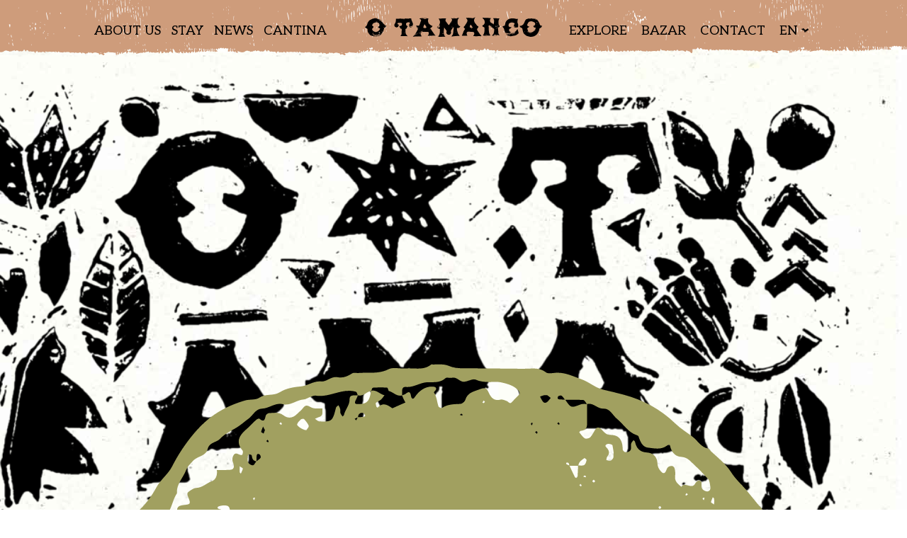

--- FILE ---
content_type: text/html; charset=UTF-8
request_url: https://campismo-o-tamanco.com/
body_size: 17506
content:
<!DOCTYPE html>
<html lang="en-US">
  <head>

						<link rel="dns-prefetch" href="//www.google-analytics.com">
		    <!-- Global site tag (gtag.js) - Google Analytics -->
        <script async src="https://www.googletagmanager.com/gtag/js?id=UA-30192985-1"></script>
        <script>
          window.dataLayer = window.dataLayer || [];
          function gtag(){dataLayer.push(arguments);}
          gtag('js', new Date());

          gtag('config', 'UA-30192985-1', { 'anonymize_ip': true });
        </script>
		
	<link rel="dns-prefetch" href="//fonts.googleapis.com">

    <meta http-equiv="X-UA-Compatible" content="IE=9">
	<meta http-equiv="Content-Type" content="text/html; charset=UTF-8" />
	<meta charset="UTF-8">

  <meta name="viewport" content="width=device-width, initial-scale=1">
  <meta name="HandheldFriendly" content="True" />

  <link rel="apple-touch-icon" sizes="180x180" href="/apple-touch-icon.png">
  <link rel="icon" type="image/png" sizes="32x32" href="/favicon-32x32.png">
  <link rel="icon" type="image/png" sizes="16x16" href="/favicon-16x16.png">
  <link rel="manifest" href="/site.webmanifest">
  <link rel="mask-icon" href="/safari-pinned-tab.svg" color="#ce9c7b">
  <meta name="msapplication-TileColor" content="#ce9c7b">
  <meta name="theme-color" content="#ffffff">

	<meta name='robots' content='index, follow, max-image-preview:large, max-snippet:-1, max-video-preview:-1' />
	<style>img:is([sizes="auto" i], [sizes^="auto," i]) { contain-intrinsic-size: 3000px 1500px }</style>
	
	<!-- This site is optimized with the Yoast SEO plugin v26.8 - https://yoast.com/product/yoast-seo-wordpress/ -->
	<title>Campismo o Tamanco - Tamanco Camp Portugal</title>
	<link rel="canonical" href="https://campismo-o-tamanco.com/" />
	<meta property="og:locale" content="en_US" />
	<meta property="og:type" content="website" />
	<meta property="og:title" content="Campismo o Tamanco - Tamanco Camp Portugal" />
	<meta property="og:description" content="+++ Join our team! +++ On a new Adventure Olá, hoi, hello! We&#8217;re thrilled to introduce ourselves as David &amp; Rebecca, and we are the new stewards of this beautiful wilderness retreat. With fresh enthusiasm and a deep love for the great outdoors, we&#8217;ve embarked on a journey to enhance your camping experience and create [&hellip;]" />
	<meta property="og:url" content="https://campismo-o-tamanco.com/" />
	<meta property="og:site_name" content="Tamanco Camp Portugal" />
	<meta property="article:publisher" content="https://www.facebook.com/campismotamanco/" />
	<meta property="article:modified_time" content="2025-04-16T11:21:53+00:00" />
	<meta property="og:image" content="https://campismo-o-tamanco.com/wp-content/uploads/2022/03/home-visual.png" />
	<meta property="og:image:width" content="1716" />
	<meta property="og:image:height" content="1214" />
	<meta property="og:image:type" content="image/png" />
	<meta name="twitter:card" content="summary_large_image" />
	<script type="application/ld+json" class="yoast-schema-graph">{"@context":"https://schema.org","@graph":[{"@type":"WebPage","@id":"https://campismo-o-tamanco.com/","url":"https://campismo-o-tamanco.com/","name":"Campismo o Tamanco - Tamanco Camp Portugal","isPartOf":{"@id":"https://campismo-o-tamanco.com/#website"},"about":{"@id":"https://campismo-o-tamanco.com/#organization"},"primaryImageOfPage":{"@id":"https://campismo-o-tamanco.com/#primaryimage"},"image":{"@id":"https://campismo-o-tamanco.com/#primaryimage"},"thumbnailUrl":"https://campismo-o-tamanco.com/wp-content/uploads/2022/03/home-visual-1024x724.png","datePublished":"2022-03-28T14:26:35+00:00","dateModified":"2025-04-16T11:21:53+00:00","breadcrumb":{"@id":"https://campismo-o-tamanco.com/#breadcrumb"},"inLanguage":"en-US","potentialAction":[{"@type":"ReadAction","target":["https://campismo-o-tamanco.com/"]}]},{"@type":"ImageObject","inLanguage":"en-US","@id":"https://campismo-o-tamanco.com/#primaryimage","url":"https://campismo-o-tamanco.com/wp-content/uploads/2022/03/home-visual-1024x724.png","contentUrl":"https://campismo-o-tamanco.com/wp-content/uploads/2022/03/home-visual-1024x724.png"},{"@type":"BreadcrumbList","@id":"https://campismo-o-tamanco.com/#breadcrumb","itemListElement":[{"@type":"ListItem","position":1,"name":"Home"}]},{"@type":"WebSite","@id":"https://campismo-o-tamanco.com/#website","url":"https://campismo-o-tamanco.com/","name":"Tamanco Camp Portugal","description":"Camping, Cabanas, Yurts, Tubismo","publisher":{"@id":"https://campismo-o-tamanco.com/#organization"},"potentialAction":[{"@type":"SearchAction","target":{"@type":"EntryPoint","urlTemplate":"https://campismo-o-tamanco.com/?s={search_term_string}"},"query-input":{"@type":"PropertyValueSpecification","valueRequired":true,"valueName":"search_term_string"}}],"inLanguage":"en-US"},{"@type":"Organization","@id":"https://campismo-o-tamanco.com/#organization","name":"Campismo O Tamanco","url":"https://campismo-o-tamanco.com/","logo":{"@type":"ImageObject","inLanguage":"en-US","@id":"https://campismo-o-tamanco.com/#/schema/logo/image/","url":"https://campismo-o-tamanco.com/wp-content/uploads/2022/03/campismo-o-tamanco-logo-dark.svg","contentUrl":"https://campismo-o-tamanco.com/wp-content/uploads/2022/03/campismo-o-tamanco-logo-dark.svg","width":782,"height":87,"caption":"Campismo O Tamanco"},"image":{"@id":"https://campismo-o-tamanco.com/#/schema/logo/image/"},"sameAs":["https://www.facebook.com/campismotamanco/","https://www.instagram.com/campismotamanco/","https://www.pinterest.pt/tamancoirene/"]}]}</script>
	<!-- / Yoast SEO plugin. -->


<link rel='dns-prefetch' href='//fonts.googleapis.com' />
<script type="text/javascript">
/* <![CDATA[ */
window._wpemojiSettings = {"baseUrl":"https:\/\/s.w.org\/images\/core\/emoji\/16.0.1\/72x72\/","ext":".png","svgUrl":"https:\/\/s.w.org\/images\/core\/emoji\/16.0.1\/svg\/","svgExt":".svg","source":{"concatemoji":"https:\/\/campismo-o-tamanco.com\/wp-includes\/js\/wp-emoji-release.min.js?ver=6.8.3"}};
/*! This file is auto-generated */
!function(s,n){var o,i,e;function c(e){try{var t={supportTests:e,timestamp:(new Date).valueOf()};sessionStorage.setItem(o,JSON.stringify(t))}catch(e){}}function p(e,t,n){e.clearRect(0,0,e.canvas.width,e.canvas.height),e.fillText(t,0,0);var t=new Uint32Array(e.getImageData(0,0,e.canvas.width,e.canvas.height).data),a=(e.clearRect(0,0,e.canvas.width,e.canvas.height),e.fillText(n,0,0),new Uint32Array(e.getImageData(0,0,e.canvas.width,e.canvas.height).data));return t.every(function(e,t){return e===a[t]})}function u(e,t){e.clearRect(0,0,e.canvas.width,e.canvas.height),e.fillText(t,0,0);for(var n=e.getImageData(16,16,1,1),a=0;a<n.data.length;a++)if(0!==n.data[a])return!1;return!0}function f(e,t,n,a){switch(t){case"flag":return n(e,"\ud83c\udff3\ufe0f\u200d\u26a7\ufe0f","\ud83c\udff3\ufe0f\u200b\u26a7\ufe0f")?!1:!n(e,"\ud83c\udde8\ud83c\uddf6","\ud83c\udde8\u200b\ud83c\uddf6")&&!n(e,"\ud83c\udff4\udb40\udc67\udb40\udc62\udb40\udc65\udb40\udc6e\udb40\udc67\udb40\udc7f","\ud83c\udff4\u200b\udb40\udc67\u200b\udb40\udc62\u200b\udb40\udc65\u200b\udb40\udc6e\u200b\udb40\udc67\u200b\udb40\udc7f");case"emoji":return!a(e,"\ud83e\udedf")}return!1}function g(e,t,n,a){var r="undefined"!=typeof WorkerGlobalScope&&self instanceof WorkerGlobalScope?new OffscreenCanvas(300,150):s.createElement("canvas"),o=r.getContext("2d",{willReadFrequently:!0}),i=(o.textBaseline="top",o.font="600 32px Arial",{});return e.forEach(function(e){i[e]=t(o,e,n,a)}),i}function t(e){var t=s.createElement("script");t.src=e,t.defer=!0,s.head.appendChild(t)}"undefined"!=typeof Promise&&(o="wpEmojiSettingsSupports",i=["flag","emoji"],n.supports={everything:!0,everythingExceptFlag:!0},e=new Promise(function(e){s.addEventListener("DOMContentLoaded",e,{once:!0})}),new Promise(function(t){var n=function(){try{var e=JSON.parse(sessionStorage.getItem(o));if("object"==typeof e&&"number"==typeof e.timestamp&&(new Date).valueOf()<e.timestamp+604800&&"object"==typeof e.supportTests)return e.supportTests}catch(e){}return null}();if(!n){if("undefined"!=typeof Worker&&"undefined"!=typeof OffscreenCanvas&&"undefined"!=typeof URL&&URL.createObjectURL&&"undefined"!=typeof Blob)try{var e="postMessage("+g.toString()+"("+[JSON.stringify(i),f.toString(),p.toString(),u.toString()].join(",")+"));",a=new Blob([e],{type:"text/javascript"}),r=new Worker(URL.createObjectURL(a),{name:"wpTestEmojiSupports"});return void(r.onmessage=function(e){c(n=e.data),r.terminate(),t(n)})}catch(e){}c(n=g(i,f,p,u))}t(n)}).then(function(e){for(var t in e)n.supports[t]=e[t],n.supports.everything=n.supports.everything&&n.supports[t],"flag"!==t&&(n.supports.everythingExceptFlag=n.supports.everythingExceptFlag&&n.supports[t]);n.supports.everythingExceptFlag=n.supports.everythingExceptFlag&&!n.supports.flag,n.DOMReady=!1,n.readyCallback=function(){n.DOMReady=!0}}).then(function(){return e}).then(function(){var e;n.supports.everything||(n.readyCallback(),(e=n.source||{}).concatemoji?t(e.concatemoji):e.wpemoji&&e.twemoji&&(t(e.twemoji),t(e.wpemoji)))}))}((window,document),window._wpemojiSettings);
/* ]]> */
</script>
<link rel='stylesheet' id='handcraft-font-css' href='https://fonts.googleapis.com/css2?family=Aleo:ital,wght@0,400;0,700;1,400&#038;family=Comforter+Brush&#038;family=Smooch&#038;display=swap' type='text/css' media='all' />
<link rel='stylesheet' id='handcraft-style-css' href='https://campismo-o-tamanco.com/wp-content/themes/handcraft-tamanco/style.css?ver=20211214-31769960957' type='text/css' media='all' />
<style id='global-styles-inline-css' type='text/css'>
:root{--wp--preset--aspect-ratio--square: 1;--wp--preset--aspect-ratio--4-3: 4/3;--wp--preset--aspect-ratio--3-4: 3/4;--wp--preset--aspect-ratio--3-2: 3/2;--wp--preset--aspect-ratio--2-3: 2/3;--wp--preset--aspect-ratio--16-9: 16/9;--wp--preset--aspect-ratio--9-16: 9/16;--wp--preset--color--black: #000000;--wp--preset--color--cyan-bluish-gray: #abb8c3;--wp--preset--color--white: #ffffff;--wp--preset--color--pale-pink: #f78da7;--wp--preset--color--vivid-red: #cf2e2e;--wp--preset--color--luminous-vivid-orange: #ff6900;--wp--preset--color--luminous-vivid-amber: #fcb900;--wp--preset--color--light-green-cyan: #7bdcb5;--wp--preset--color--vivid-green-cyan: #00d084;--wp--preset--color--pale-cyan-blue: #8ed1fc;--wp--preset--color--vivid-cyan-blue: #0693e3;--wp--preset--color--vivid-purple: #9b51e0;--wp--preset--color--foreground: #000000;--wp--preset--color--primary: #a1a060;--wp--preset--color--secondary: #ce9c7b;--wp--preset--color--tertiary: #fbdbaf;--wp--preset--color--transparent: transparent;--wp--preset--gradient--vivid-cyan-blue-to-vivid-purple: linear-gradient(135deg,rgba(6,147,227,1) 0%,rgb(155,81,224) 100%);--wp--preset--gradient--light-green-cyan-to-vivid-green-cyan: linear-gradient(135deg,rgb(122,220,180) 0%,rgb(0,208,130) 100%);--wp--preset--gradient--luminous-vivid-amber-to-luminous-vivid-orange: linear-gradient(135deg,rgba(252,185,0,1) 0%,rgba(255,105,0,1) 100%);--wp--preset--gradient--luminous-vivid-orange-to-vivid-red: linear-gradient(135deg,rgba(255,105,0,1) 0%,rgb(207,46,46) 100%);--wp--preset--gradient--very-light-gray-to-cyan-bluish-gray: linear-gradient(135deg,rgb(238,238,238) 0%,rgb(169,184,195) 100%);--wp--preset--gradient--cool-to-warm-spectrum: linear-gradient(135deg,rgb(74,234,220) 0%,rgb(151,120,209) 20%,rgb(207,42,186) 40%,rgb(238,44,130) 60%,rgb(251,105,98) 80%,rgb(254,248,76) 100%);--wp--preset--gradient--blush-light-purple: linear-gradient(135deg,rgb(255,206,236) 0%,rgb(152,150,240) 100%);--wp--preset--gradient--blush-bordeaux: linear-gradient(135deg,rgb(254,205,165) 0%,rgb(254,45,45) 50%,rgb(107,0,62) 100%);--wp--preset--gradient--luminous-dusk: linear-gradient(135deg,rgb(255,203,112) 0%,rgb(199,81,192) 50%,rgb(65,88,208) 100%);--wp--preset--gradient--pale-ocean: linear-gradient(135deg,rgb(255,245,203) 0%,rgb(182,227,212) 50%,rgb(51,167,181) 100%);--wp--preset--gradient--electric-grass: linear-gradient(135deg,rgb(202,248,128) 0%,rgb(113,206,126) 100%);--wp--preset--gradient--midnight: linear-gradient(135deg,rgb(2,3,129) 0%,rgb(40,116,252) 100%);--wp--preset--font-size--small: 14px;--wp--preset--font-size--medium: 20px;--wp--preset--font-size--large: 36px;--wp--preset--font-size--x-large: 42px;--wp--preset--font-size--normal: 18px;--wp--preset--font-family--aleo: "Aleo",serif;--wp--preset--font-family--smooch: "Smooch",cursive;--wp--preset--font-family--comforter-brush: "Comforter Brush",cursive;--wp--preset--spacing--20: 0.44rem;--wp--preset--spacing--30: 0.67rem;--wp--preset--spacing--40: 1rem;--wp--preset--spacing--50: 1.5rem;--wp--preset--spacing--60: 2.25rem;--wp--preset--spacing--70: 3.38rem;--wp--preset--spacing--80: 5.06rem;--wp--preset--shadow--natural: 6px 6px 9px rgba(0, 0, 0, 0.2);--wp--preset--shadow--deep: 12px 12px 50px rgba(0, 0, 0, 0.4);--wp--preset--shadow--sharp: 6px 6px 0px rgba(0, 0, 0, 0.2);--wp--preset--shadow--outlined: 6px 6px 0px -3px rgba(255, 255, 255, 1), 6px 6px rgba(0, 0, 0, 1);--wp--preset--shadow--crisp: 6px 6px 0px rgba(0, 0, 0, 1);}:root { --wp--style--global--content-size: 1024px;--wp--style--global--wide-size: 1440px; }:where(body) { margin: 0; }.wp-site-blocks > .alignleft { float: left; margin-right: 2em; }.wp-site-blocks > .alignright { float: right; margin-left: 2em; }.wp-site-blocks > .aligncenter { justify-content: center; margin-left: auto; margin-right: auto; }:where(.wp-site-blocks) > * { margin-block-start: 36px; margin-block-end: 0; }:where(.wp-site-blocks) > :first-child { margin-block-start: 0; }:where(.wp-site-blocks) > :last-child { margin-block-end: 0; }:root { --wp--style--block-gap: 36px; }:root :where(.is-layout-flow) > :first-child{margin-block-start: 0;}:root :where(.is-layout-flow) > :last-child{margin-block-end: 0;}:root :where(.is-layout-flow) > *{margin-block-start: 36px;margin-block-end: 0;}:root :where(.is-layout-constrained) > :first-child{margin-block-start: 0;}:root :where(.is-layout-constrained) > :last-child{margin-block-end: 0;}:root :where(.is-layout-constrained) > *{margin-block-start: 36px;margin-block-end: 0;}:root :where(.is-layout-flex){gap: 36px;}:root :where(.is-layout-grid){gap: 36px;}.is-layout-flow > .alignleft{float: left;margin-inline-start: 0;margin-inline-end: 2em;}.is-layout-flow > .alignright{float: right;margin-inline-start: 2em;margin-inline-end: 0;}.is-layout-flow > .aligncenter{margin-left: auto !important;margin-right: auto !important;}.is-layout-constrained > .alignleft{float: left;margin-inline-start: 0;margin-inline-end: 2em;}.is-layout-constrained > .alignright{float: right;margin-inline-start: 2em;margin-inline-end: 0;}.is-layout-constrained > .aligncenter{margin-left: auto !important;margin-right: auto !important;}.is-layout-constrained > :where(:not(.alignleft):not(.alignright):not(.alignfull)){max-width: var(--wp--style--global--content-size);margin-left: auto !important;margin-right: auto !important;}.is-layout-constrained > .alignwide{max-width: var(--wp--style--global--wide-size);}body .is-layout-flex{display: flex;}.is-layout-flex{flex-wrap: wrap;align-items: center;}.is-layout-flex > :is(*, div){margin: 0;}body .is-layout-grid{display: grid;}.is-layout-grid > :is(*, div){margin: 0;}body{background-color: var(--wp--preset--color--background);color: var(--wp--preset--color--foreground);font-family: "Aleo",serif;font-size: 18px;line-height: 24px;padding-top: 0px;padding-right: 0px;padding-bottom: 0px;padding-left: 0px;}a:where(:not(.wp-element-button)){color: var(--wp--preset--color--foreground);text-decoration: underline;}h1{font-family: var(--wp--preset--font-family--comforter-brush);font-size: 100px;font-weight: 400;line-height: 100px;}h2{font-family: var(--wp--preset--font-family--comforter-brush);font-size: 60px;font-weight: 400;line-height: 60px;margin-bottom: 32px;}h3{font-family: var(--wp--preset--font-family--aleo);font-size: 18px;font-weight: 700;line-height: 24px;margin-bottom: 6px;}h4{font-family: var(--wp--preset--font-family--aleo);font-size: 18px;font-style: italic;font-weight: 300;line-height: 24px;margin-bottom: 6px;}:root :where(.wp-element-button, .wp-block-button__link){background-color: #32373c;border-width: 0;color: #fff;font-family: inherit;font-size: inherit;line-height: inherit;padding: calc(0.667em + 2px) calc(1.333em + 2px);text-decoration: none;}.has-black-color{color: var(--wp--preset--color--black) !important;}.has-cyan-bluish-gray-color{color: var(--wp--preset--color--cyan-bluish-gray) !important;}.has-white-color{color: var(--wp--preset--color--white) !important;}.has-pale-pink-color{color: var(--wp--preset--color--pale-pink) !important;}.has-vivid-red-color{color: var(--wp--preset--color--vivid-red) !important;}.has-luminous-vivid-orange-color{color: var(--wp--preset--color--luminous-vivid-orange) !important;}.has-luminous-vivid-amber-color{color: var(--wp--preset--color--luminous-vivid-amber) !important;}.has-light-green-cyan-color{color: var(--wp--preset--color--light-green-cyan) !important;}.has-vivid-green-cyan-color{color: var(--wp--preset--color--vivid-green-cyan) !important;}.has-pale-cyan-blue-color{color: var(--wp--preset--color--pale-cyan-blue) !important;}.has-vivid-cyan-blue-color{color: var(--wp--preset--color--vivid-cyan-blue) !important;}.has-vivid-purple-color{color: var(--wp--preset--color--vivid-purple) !important;}.has-foreground-color{color: var(--wp--preset--color--foreground) !important;}.has-primary-color{color: var(--wp--preset--color--primary) !important;}.has-secondary-color{color: var(--wp--preset--color--secondary) !important;}.has-tertiary-color{color: var(--wp--preset--color--tertiary) !important;}.has-transparent-color{color: var(--wp--preset--color--transparent) !important;}.has-black-background-color{background-color: var(--wp--preset--color--black) !important;}.has-cyan-bluish-gray-background-color{background-color: var(--wp--preset--color--cyan-bluish-gray) !important;}.has-white-background-color{background-color: var(--wp--preset--color--white) !important;}.has-pale-pink-background-color{background-color: var(--wp--preset--color--pale-pink) !important;}.has-vivid-red-background-color{background-color: var(--wp--preset--color--vivid-red) !important;}.has-luminous-vivid-orange-background-color{background-color: var(--wp--preset--color--luminous-vivid-orange) !important;}.has-luminous-vivid-amber-background-color{background-color: var(--wp--preset--color--luminous-vivid-amber) !important;}.has-light-green-cyan-background-color{background-color: var(--wp--preset--color--light-green-cyan) !important;}.has-vivid-green-cyan-background-color{background-color: var(--wp--preset--color--vivid-green-cyan) !important;}.has-pale-cyan-blue-background-color{background-color: var(--wp--preset--color--pale-cyan-blue) !important;}.has-vivid-cyan-blue-background-color{background-color: var(--wp--preset--color--vivid-cyan-blue) !important;}.has-vivid-purple-background-color{background-color: var(--wp--preset--color--vivid-purple) !important;}.has-foreground-background-color{background-color: var(--wp--preset--color--foreground) !important;}.has-primary-background-color{background-color: var(--wp--preset--color--primary) !important;}.has-secondary-background-color{background-color: var(--wp--preset--color--secondary) !important;}.has-tertiary-background-color{background-color: var(--wp--preset--color--tertiary) !important;}.has-transparent-background-color{background-color: var(--wp--preset--color--transparent) !important;}.has-black-border-color{border-color: var(--wp--preset--color--black) !important;}.has-cyan-bluish-gray-border-color{border-color: var(--wp--preset--color--cyan-bluish-gray) !important;}.has-white-border-color{border-color: var(--wp--preset--color--white) !important;}.has-pale-pink-border-color{border-color: var(--wp--preset--color--pale-pink) !important;}.has-vivid-red-border-color{border-color: var(--wp--preset--color--vivid-red) !important;}.has-luminous-vivid-orange-border-color{border-color: var(--wp--preset--color--luminous-vivid-orange) !important;}.has-luminous-vivid-amber-border-color{border-color: var(--wp--preset--color--luminous-vivid-amber) !important;}.has-light-green-cyan-border-color{border-color: var(--wp--preset--color--light-green-cyan) !important;}.has-vivid-green-cyan-border-color{border-color: var(--wp--preset--color--vivid-green-cyan) !important;}.has-pale-cyan-blue-border-color{border-color: var(--wp--preset--color--pale-cyan-blue) !important;}.has-vivid-cyan-blue-border-color{border-color: var(--wp--preset--color--vivid-cyan-blue) !important;}.has-vivid-purple-border-color{border-color: var(--wp--preset--color--vivid-purple) !important;}.has-foreground-border-color{border-color: var(--wp--preset--color--foreground) !important;}.has-primary-border-color{border-color: var(--wp--preset--color--primary) !important;}.has-secondary-border-color{border-color: var(--wp--preset--color--secondary) !important;}.has-tertiary-border-color{border-color: var(--wp--preset--color--tertiary) !important;}.has-transparent-border-color{border-color: var(--wp--preset--color--transparent) !important;}.has-vivid-cyan-blue-to-vivid-purple-gradient-background{background: var(--wp--preset--gradient--vivid-cyan-blue-to-vivid-purple) !important;}.has-light-green-cyan-to-vivid-green-cyan-gradient-background{background: var(--wp--preset--gradient--light-green-cyan-to-vivid-green-cyan) !important;}.has-luminous-vivid-amber-to-luminous-vivid-orange-gradient-background{background: var(--wp--preset--gradient--luminous-vivid-amber-to-luminous-vivid-orange) !important;}.has-luminous-vivid-orange-to-vivid-red-gradient-background{background: var(--wp--preset--gradient--luminous-vivid-orange-to-vivid-red) !important;}.has-very-light-gray-to-cyan-bluish-gray-gradient-background{background: var(--wp--preset--gradient--very-light-gray-to-cyan-bluish-gray) !important;}.has-cool-to-warm-spectrum-gradient-background{background: var(--wp--preset--gradient--cool-to-warm-spectrum) !important;}.has-blush-light-purple-gradient-background{background: var(--wp--preset--gradient--blush-light-purple) !important;}.has-blush-bordeaux-gradient-background{background: var(--wp--preset--gradient--blush-bordeaux) !important;}.has-luminous-dusk-gradient-background{background: var(--wp--preset--gradient--luminous-dusk) !important;}.has-pale-ocean-gradient-background{background: var(--wp--preset--gradient--pale-ocean) !important;}.has-electric-grass-gradient-background{background: var(--wp--preset--gradient--electric-grass) !important;}.has-midnight-gradient-background{background: var(--wp--preset--gradient--midnight) !important;}.has-small-font-size{font-size: var(--wp--preset--font-size--small) !important;}.has-medium-font-size{font-size: var(--wp--preset--font-size--medium) !important;}.has-large-font-size{font-size: var(--wp--preset--font-size--large) !important;}.has-x-large-font-size{font-size: var(--wp--preset--font-size--x-large) !important;}.has-normal-font-size{font-size: var(--wp--preset--font-size--normal) !important;}.has-aleo-font-family{font-family: var(--wp--preset--font-family--aleo) !important;}.has-smooch-font-family{font-family: var(--wp--preset--font-family--smooch) !important;}.has-comforter-brush-font-family{font-family: var(--wp--preset--font-family--comforter-brush) !important;}
:root :where(.wp-block-pullquote){font-size: 1.5em;line-height: 1.6;}
:root :where(.wp-block-gallery){padding-top: 61px;padding-bottom: 75px;}
:root{--wp--preset--aspect-ratio--square: 1;--wp--preset--aspect-ratio--4-3: 4/3;--wp--preset--aspect-ratio--3-4: 3/4;--wp--preset--aspect-ratio--3-2: 3/2;--wp--preset--aspect-ratio--2-3: 2/3;--wp--preset--aspect-ratio--16-9: 16/9;--wp--preset--aspect-ratio--9-16: 9/16;--wp--preset--color--black: #000000;--wp--preset--color--cyan-bluish-gray: #abb8c3;--wp--preset--color--white: #ffffff;--wp--preset--color--pale-pink: #f78da7;--wp--preset--color--vivid-red: #cf2e2e;--wp--preset--color--luminous-vivid-orange: #ff6900;--wp--preset--color--luminous-vivid-amber: #fcb900;--wp--preset--color--light-green-cyan: #7bdcb5;--wp--preset--color--vivid-green-cyan: #00d084;--wp--preset--color--pale-cyan-blue: #8ed1fc;--wp--preset--color--vivid-cyan-blue: #0693e3;--wp--preset--color--vivid-purple: #9b51e0;--wp--preset--color--foreground: #000000;--wp--preset--color--primary: #a1a060;--wp--preset--color--secondary: #ce9c7b;--wp--preset--color--tertiary: #fbdbaf;--wp--preset--color--transparent: transparent;--wp--preset--gradient--vivid-cyan-blue-to-vivid-purple: linear-gradient(135deg,rgba(6,147,227,1) 0%,rgb(155,81,224) 100%);--wp--preset--gradient--light-green-cyan-to-vivid-green-cyan: linear-gradient(135deg,rgb(122,220,180) 0%,rgb(0,208,130) 100%);--wp--preset--gradient--luminous-vivid-amber-to-luminous-vivid-orange: linear-gradient(135deg,rgba(252,185,0,1) 0%,rgba(255,105,0,1) 100%);--wp--preset--gradient--luminous-vivid-orange-to-vivid-red: linear-gradient(135deg,rgba(255,105,0,1) 0%,rgb(207,46,46) 100%);--wp--preset--gradient--very-light-gray-to-cyan-bluish-gray: linear-gradient(135deg,rgb(238,238,238) 0%,rgb(169,184,195) 100%);--wp--preset--gradient--cool-to-warm-spectrum: linear-gradient(135deg,rgb(74,234,220) 0%,rgb(151,120,209) 20%,rgb(207,42,186) 40%,rgb(238,44,130) 60%,rgb(251,105,98) 80%,rgb(254,248,76) 100%);--wp--preset--gradient--blush-light-purple: linear-gradient(135deg,rgb(255,206,236) 0%,rgb(152,150,240) 100%);--wp--preset--gradient--blush-bordeaux: linear-gradient(135deg,rgb(254,205,165) 0%,rgb(254,45,45) 50%,rgb(107,0,62) 100%);--wp--preset--gradient--luminous-dusk: linear-gradient(135deg,rgb(255,203,112) 0%,rgb(199,81,192) 50%,rgb(65,88,208) 100%);--wp--preset--gradient--pale-ocean: linear-gradient(135deg,rgb(255,245,203) 0%,rgb(182,227,212) 50%,rgb(51,167,181) 100%);--wp--preset--gradient--electric-grass: linear-gradient(135deg,rgb(202,248,128) 0%,rgb(113,206,126) 100%);--wp--preset--gradient--midnight: linear-gradient(135deg,rgb(2,3,129) 0%,rgb(40,116,252) 100%);--wp--preset--font-size--small: 14px;--wp--preset--font-size--medium: 20px;--wp--preset--font-size--large: 36px;--wp--preset--font-size--x-large: 42px;--wp--preset--font-size--normal: 18px;--wp--preset--font-family--aleo: "Aleo",serif;--wp--preset--font-family--smooch: "Smooch",cursive;--wp--preset--font-family--comforter-brush: "Comforter Brush",cursive;--wp--preset--spacing--20: 0.44rem;--wp--preset--spacing--30: 0.67rem;--wp--preset--spacing--40: 1rem;--wp--preset--spacing--50: 1.5rem;--wp--preset--spacing--60: 2.25rem;--wp--preset--spacing--70: 3.38rem;--wp--preset--spacing--80: 5.06rem;--wp--preset--shadow--natural: 6px 6px 9px rgba(0, 0, 0, 0.2);--wp--preset--shadow--deep: 12px 12px 50px rgba(0, 0, 0, 0.4);--wp--preset--shadow--sharp: 6px 6px 0px rgba(0, 0, 0, 0.2);--wp--preset--shadow--outlined: 6px 6px 0px -3px rgba(255, 255, 255, 1), 6px 6px rgba(0, 0, 0, 1);--wp--preset--shadow--crisp: 6px 6px 0px rgba(0, 0, 0, 1);}:root { --wp--style--global--content-size: 1024px;--wp--style--global--wide-size: 1440px; }:where(body) { margin: 0; }.wp-site-blocks > .alignleft { float: left; margin-right: 2em; }.wp-site-blocks > .alignright { float: right; margin-left: 2em; }.wp-site-blocks > .aligncenter { justify-content: center; margin-left: auto; margin-right: auto; }:where(.wp-site-blocks) > * { margin-block-start: 36px; margin-block-end: 0; }:where(.wp-site-blocks) > :first-child { margin-block-start: 0; }:where(.wp-site-blocks) > :last-child { margin-block-end: 0; }:root { --wp--style--block-gap: 36px; }:root :where(.is-layout-flow) > :first-child{margin-block-start: 0;}:root :where(.is-layout-flow) > :last-child{margin-block-end: 0;}:root :where(.is-layout-flow) > *{margin-block-start: 36px;margin-block-end: 0;}:root :where(.is-layout-constrained) > :first-child{margin-block-start: 0;}:root :where(.is-layout-constrained) > :last-child{margin-block-end: 0;}:root :where(.is-layout-constrained) > *{margin-block-start: 36px;margin-block-end: 0;}:root :where(.is-layout-flex){gap: 36px;}:root :where(.is-layout-grid){gap: 36px;}.is-layout-flow > .alignleft{float: left;margin-inline-start: 0;margin-inline-end: 2em;}.is-layout-flow > .alignright{float: right;margin-inline-start: 2em;margin-inline-end: 0;}.is-layout-flow > .aligncenter{margin-left: auto !important;margin-right: auto !important;}.is-layout-constrained > .alignleft{float: left;margin-inline-start: 0;margin-inline-end: 2em;}.is-layout-constrained > .alignright{float: right;margin-inline-start: 2em;margin-inline-end: 0;}.is-layout-constrained > .aligncenter{margin-left: auto !important;margin-right: auto !important;}.is-layout-constrained > :where(:not(.alignleft):not(.alignright):not(.alignfull)){max-width: var(--wp--style--global--content-size);margin-left: auto !important;margin-right: auto !important;}.is-layout-constrained > .alignwide{max-width: var(--wp--style--global--wide-size);}body .is-layout-flex{display: flex;}.is-layout-flex{flex-wrap: wrap;align-items: center;}.is-layout-flex > :is(*, div){margin: 0;}body .is-layout-grid{display: grid;}.is-layout-grid > :is(*, div){margin: 0;}body{background-color: var(--wp--preset--color--background);color: var(--wp--preset--color--foreground);font-family: "Aleo",serif;font-size: 18px;line-height: 24px;padding-top: 0px;padding-right: 0px;padding-bottom: 0px;padding-left: 0px;}a:where(:not(.wp-element-button)){color: var(--wp--preset--color--foreground);text-decoration: underline;}h1{font-family: var(--wp--preset--font-family--comforter-brush);font-size: 100px;font-weight: 400;line-height: 100px;}h2{font-family: var(--wp--preset--font-family--comforter-brush);font-size: 60px;font-weight: 400;line-height: 60px;margin-bottom: 32px;}h3{font-family: var(--wp--preset--font-family--aleo);font-size: 18px;font-weight: 700;line-height: 24px;margin-bottom: 6px;}h4{font-family: var(--wp--preset--font-family--aleo);font-size: 18px;font-style: italic;font-weight: 300;line-height: 24px;margin-bottom: 6px;}:root :where(.wp-element-button, .wp-block-button__link){background-color: #32373c;border-width: 0;color: #fff;font-family: inherit;font-size: inherit;line-height: inherit;padding: calc(0.667em + 2px) calc(1.333em + 2px);text-decoration: none;}.has-black-color{color: var(--wp--preset--color--black) !important;}.has-cyan-bluish-gray-color{color: var(--wp--preset--color--cyan-bluish-gray) !important;}.has-white-color{color: var(--wp--preset--color--white) !important;}.has-pale-pink-color{color: var(--wp--preset--color--pale-pink) !important;}.has-vivid-red-color{color: var(--wp--preset--color--vivid-red) !important;}.has-luminous-vivid-orange-color{color: var(--wp--preset--color--luminous-vivid-orange) !important;}.has-luminous-vivid-amber-color{color: var(--wp--preset--color--luminous-vivid-amber) !important;}.has-light-green-cyan-color{color: var(--wp--preset--color--light-green-cyan) !important;}.has-vivid-green-cyan-color{color: var(--wp--preset--color--vivid-green-cyan) !important;}.has-pale-cyan-blue-color{color: var(--wp--preset--color--pale-cyan-blue) !important;}.has-vivid-cyan-blue-color{color: var(--wp--preset--color--vivid-cyan-blue) !important;}.has-vivid-purple-color{color: var(--wp--preset--color--vivid-purple) !important;}.has-foreground-color{color: var(--wp--preset--color--foreground) !important;}.has-primary-color{color: var(--wp--preset--color--primary) !important;}.has-secondary-color{color: var(--wp--preset--color--secondary) !important;}.has-tertiary-color{color: var(--wp--preset--color--tertiary) !important;}.has-transparent-color{color: var(--wp--preset--color--transparent) !important;}.has-black-background-color{background-color: var(--wp--preset--color--black) !important;}.has-cyan-bluish-gray-background-color{background-color: var(--wp--preset--color--cyan-bluish-gray) !important;}.has-white-background-color{background-color: var(--wp--preset--color--white) !important;}.has-pale-pink-background-color{background-color: var(--wp--preset--color--pale-pink) !important;}.has-vivid-red-background-color{background-color: var(--wp--preset--color--vivid-red) !important;}.has-luminous-vivid-orange-background-color{background-color: var(--wp--preset--color--luminous-vivid-orange) !important;}.has-luminous-vivid-amber-background-color{background-color: var(--wp--preset--color--luminous-vivid-amber) !important;}.has-light-green-cyan-background-color{background-color: var(--wp--preset--color--light-green-cyan) !important;}.has-vivid-green-cyan-background-color{background-color: var(--wp--preset--color--vivid-green-cyan) !important;}.has-pale-cyan-blue-background-color{background-color: var(--wp--preset--color--pale-cyan-blue) !important;}.has-vivid-cyan-blue-background-color{background-color: var(--wp--preset--color--vivid-cyan-blue) !important;}.has-vivid-purple-background-color{background-color: var(--wp--preset--color--vivid-purple) !important;}.has-foreground-background-color{background-color: var(--wp--preset--color--foreground) !important;}.has-primary-background-color{background-color: var(--wp--preset--color--primary) !important;}.has-secondary-background-color{background-color: var(--wp--preset--color--secondary) !important;}.has-tertiary-background-color{background-color: var(--wp--preset--color--tertiary) !important;}.has-transparent-background-color{background-color: var(--wp--preset--color--transparent) !important;}.has-black-border-color{border-color: var(--wp--preset--color--black) !important;}.has-cyan-bluish-gray-border-color{border-color: var(--wp--preset--color--cyan-bluish-gray) !important;}.has-white-border-color{border-color: var(--wp--preset--color--white) !important;}.has-pale-pink-border-color{border-color: var(--wp--preset--color--pale-pink) !important;}.has-vivid-red-border-color{border-color: var(--wp--preset--color--vivid-red) !important;}.has-luminous-vivid-orange-border-color{border-color: var(--wp--preset--color--luminous-vivid-orange) !important;}.has-luminous-vivid-amber-border-color{border-color: var(--wp--preset--color--luminous-vivid-amber) !important;}.has-light-green-cyan-border-color{border-color: var(--wp--preset--color--light-green-cyan) !important;}.has-vivid-green-cyan-border-color{border-color: var(--wp--preset--color--vivid-green-cyan) !important;}.has-pale-cyan-blue-border-color{border-color: var(--wp--preset--color--pale-cyan-blue) !important;}.has-vivid-cyan-blue-border-color{border-color: var(--wp--preset--color--vivid-cyan-blue) !important;}.has-vivid-purple-border-color{border-color: var(--wp--preset--color--vivid-purple) !important;}.has-foreground-border-color{border-color: var(--wp--preset--color--foreground) !important;}.has-primary-border-color{border-color: var(--wp--preset--color--primary) !important;}.has-secondary-border-color{border-color: var(--wp--preset--color--secondary) !important;}.has-tertiary-border-color{border-color: var(--wp--preset--color--tertiary) !important;}.has-transparent-border-color{border-color: var(--wp--preset--color--transparent) !important;}.has-vivid-cyan-blue-to-vivid-purple-gradient-background{background: var(--wp--preset--gradient--vivid-cyan-blue-to-vivid-purple) !important;}.has-light-green-cyan-to-vivid-green-cyan-gradient-background{background: var(--wp--preset--gradient--light-green-cyan-to-vivid-green-cyan) !important;}.has-luminous-vivid-amber-to-luminous-vivid-orange-gradient-background{background: var(--wp--preset--gradient--luminous-vivid-amber-to-luminous-vivid-orange) !important;}.has-luminous-vivid-orange-to-vivid-red-gradient-background{background: var(--wp--preset--gradient--luminous-vivid-orange-to-vivid-red) !important;}.has-very-light-gray-to-cyan-bluish-gray-gradient-background{background: var(--wp--preset--gradient--very-light-gray-to-cyan-bluish-gray) !important;}.has-cool-to-warm-spectrum-gradient-background{background: var(--wp--preset--gradient--cool-to-warm-spectrum) !important;}.has-blush-light-purple-gradient-background{background: var(--wp--preset--gradient--blush-light-purple) !important;}.has-blush-bordeaux-gradient-background{background: var(--wp--preset--gradient--blush-bordeaux) !important;}.has-luminous-dusk-gradient-background{background: var(--wp--preset--gradient--luminous-dusk) !important;}.has-pale-ocean-gradient-background{background: var(--wp--preset--gradient--pale-ocean) !important;}.has-electric-grass-gradient-background{background: var(--wp--preset--gradient--electric-grass) !important;}.has-midnight-gradient-background{background: var(--wp--preset--gradient--midnight) !important;}.has-small-font-size{font-size: var(--wp--preset--font-size--small) !important;}.has-medium-font-size{font-size: var(--wp--preset--font-size--medium) !important;}.has-large-font-size{font-size: var(--wp--preset--font-size--large) !important;}.has-x-large-font-size{font-size: var(--wp--preset--font-size--x-large) !important;}.has-normal-font-size{font-size: var(--wp--preset--font-size--normal) !important;}.has-aleo-font-family{font-family: var(--wp--preset--font-family--aleo) !important;}.has-smooch-font-family{font-family: var(--wp--preset--font-family--smooch) !important;}.has-comforter-brush-font-family{font-family: var(--wp--preset--font-family--comforter-brush) !important;}
:root :where(.wp-block-pullquote){font-size: 1.5em;line-height: 1.6;}
:root :where(.wp-block-gallery){padding-top: 61px;padding-bottom: 75px;}
</style>
<link rel='stylesheet' id='sbi_styles-css' href='https://campismo-o-tamanco.com/wp-content/plugins/instagram-feed/css/sbi-styles.min.css?ver=6.10.0' type='text/css' media='all' />
<style id='wp-emoji-styles-inline-css' type='text/css'>

	img.wp-smiley, img.emoji {
		display: inline !important;
		border: none !important;
		box-shadow: none !important;
		height: 1em !important;
		width: 1em !important;
		margin: 0 0.07em !important;
		vertical-align: -0.1em !important;
		background: none !important;
		padding: 0 !important;
	}
</style>
<link rel='stylesheet' id='wp-block-library-css' href='https://campismo-o-tamanco.com/wp-includes/css/dist/block-library/style.min.css?ver=6.8.3' type='text/css' media='all' />
<style id='wp-block-library-theme-inline-css' type='text/css'>
.wp-block-audio :where(figcaption){color:#555;font-size:13px;text-align:center}.is-dark-theme .wp-block-audio :where(figcaption){color:#ffffffa6}.wp-block-audio{margin:0 0 1em}.wp-block-code{border:1px solid #ccc;border-radius:4px;font-family:Menlo,Consolas,monaco,monospace;padding:.8em 1em}.wp-block-embed :where(figcaption){color:#555;font-size:13px;text-align:center}.is-dark-theme .wp-block-embed :where(figcaption){color:#ffffffa6}.wp-block-embed{margin:0 0 1em}.blocks-gallery-caption{color:#555;font-size:13px;text-align:center}.is-dark-theme .blocks-gallery-caption{color:#ffffffa6}:root :where(.wp-block-image figcaption){color:#555;font-size:13px;text-align:center}.is-dark-theme :root :where(.wp-block-image figcaption){color:#ffffffa6}.wp-block-image{margin:0 0 1em}.wp-block-pullquote{border-bottom:4px solid;border-top:4px solid;color:currentColor;margin-bottom:1.75em}.wp-block-pullquote cite,.wp-block-pullquote footer,.wp-block-pullquote__citation{color:currentColor;font-size:.8125em;font-style:normal;text-transform:uppercase}.wp-block-quote{border-left:.25em solid;margin:0 0 1.75em;padding-left:1em}.wp-block-quote cite,.wp-block-quote footer{color:currentColor;font-size:.8125em;font-style:normal;position:relative}.wp-block-quote:where(.has-text-align-right){border-left:none;border-right:.25em solid;padding-left:0;padding-right:1em}.wp-block-quote:where(.has-text-align-center){border:none;padding-left:0}.wp-block-quote.is-large,.wp-block-quote.is-style-large,.wp-block-quote:where(.is-style-plain){border:none}.wp-block-search .wp-block-search__label{font-weight:700}.wp-block-search__button{border:1px solid #ccc;padding:.375em .625em}:where(.wp-block-group.has-background){padding:1.25em 2.375em}.wp-block-separator.has-css-opacity{opacity:.4}.wp-block-separator{border:none;border-bottom:2px solid;margin-left:auto;margin-right:auto}.wp-block-separator.has-alpha-channel-opacity{opacity:1}.wp-block-separator:not(.is-style-wide):not(.is-style-dots){width:100px}.wp-block-separator.has-background:not(.is-style-dots){border-bottom:none;height:1px}.wp-block-separator.has-background:not(.is-style-wide):not(.is-style-dots){height:2px}.wp-block-table{margin:0 0 1em}.wp-block-table td,.wp-block-table th{word-break:normal}.wp-block-table :where(figcaption){color:#555;font-size:13px;text-align:center}.is-dark-theme .wp-block-table :where(figcaption){color:#ffffffa6}.wp-block-video :where(figcaption){color:#555;font-size:13px;text-align:center}.is-dark-theme .wp-block-video :where(figcaption){color:#ffffffa6}.wp-block-video{margin:0 0 1em}:root :where(.wp-block-template-part.has-background){margin-bottom:0;margin-top:0;padding:1.25em 2.375em}
</style>
<link rel='stylesheet' id='wpml-menu-item-0-css' href='https://campismo-o-tamanco.com/wp-content/plugins/sitepress-multilingual-cms/templates/language-switchers/menu-item/style.min.css?ver=1' type='text/css' media='all' />
<link rel='stylesheet' id='wp-components-css' href='https://campismo-o-tamanco.com/wp-includes/css/dist/components/style.min.css?ver=6.8.3' type='text/css' media='all' />
<link rel='stylesheet' id='godaddy-styles-css' href='https://campismo-o-tamanco.com/wp-content/mu-plugins/vendor/wpex/godaddy-launch/includes/Dependencies/GoDaddy/Styles/build/latest.css?ver=2.0.2' type='text/css' media='all' />
<link rel='stylesheet' id='handcraft-custom-block-styles-css' href='https://campismo-o-tamanco.com/wp-content/themes/handcraft-tamanco/custom-block-styles.css?ver=20211214-31769960957' type='text/css' media='all' />
<script type="text/javascript" id="wpml-cookie-js-extra">
/* <![CDATA[ */
var wpml_cookies = {"wp-wpml_current_language":{"value":"en","expires":1,"path":"\/"}};
var wpml_cookies = {"wp-wpml_current_language":{"value":"en","expires":1,"path":"\/"}};
/* ]]> */
</script>
<script type="text/javascript" src="https://campismo-o-tamanco.com/wp-content/plugins/sitepress-multilingual-cms/res/js/cookies/language-cookie.js?ver=486900" id="wpml-cookie-js" defer="defer" data-wp-strategy="defer"></script>
<script type="text/javascript" src="https://campismo-o-tamanco.com/wp-includes/js/jquery/jquery.min.js?ver=3.7.1" id="jquery-core-js"></script>
<script type="text/javascript" src="https://campismo-o-tamanco.com/wp-includes/js/jquery/jquery-migrate.min.js?ver=3.4.1" id="jquery-migrate-js"></script>
<script type="text/javascript" id="wpml-browser-redirect-js-extra">
/* <![CDATA[ */
var wpml_browser_redirect_params = {"pageLanguage":"en","languageUrls":{"nl_nl":"https:\/\/campismo-o-tamanco.com\/nl\/","nl":"https:\/\/campismo-o-tamanco.com\/nl\/","en_us":"https:\/\/campismo-o-tamanco.com\/","en":"https:\/\/campismo-o-tamanco.com\/","us":"https:\/\/campismo-o-tamanco.com\/","fr_fr":"https:\/\/campismo-o-tamanco.com\/fr\/","fr":"https:\/\/campismo-o-tamanco.com\/fr\/","de_de":"https:\/\/campismo-o-tamanco.com\/de\/","de":"https:\/\/campismo-o-tamanco.com\/de\/","pt_pt":"https:\/\/campismo-o-tamanco.com\/pt-pt\/","pt":"https:\/\/campismo-o-tamanco.com\/pt-pt\/","pt-pt":"https:\/\/campismo-o-tamanco.com\/pt-pt\/","es_es":"https:\/\/campismo-o-tamanco.com\/es\/","es":"https:\/\/campismo-o-tamanco.com\/es\/"},"cookie":{"name":"_icl_visitor_lang_js","domain":"campismo-o-tamanco.com","path":"\/","expiration":24}};
/* ]]> */
</script>
<script type="text/javascript" src="https://campismo-o-tamanco.com/wp-content/plugins/sitepress-multilingual-cms/dist/js/browser-redirect/app.js?ver=486900" id="wpml-browser-redirect-js"></script>
<link rel="https://api.w.org/" href="https://campismo-o-tamanco.com/wp-json/" /><link rel="alternate" title="JSON" type="application/json" href="https://campismo-o-tamanco.com/wp-json/wp/v2/pages/2082" /><link rel="EditURI" type="application/rsd+xml" title="RSD" href="https://campismo-o-tamanco.com/xmlrpc.php?rsd" />
<link rel='shortlink' href='https://campismo-o-tamanco.com/' />
<link rel="alternate" title="oEmbed (JSON)" type="application/json+oembed" href="https://campismo-o-tamanco.com/wp-json/oembed/1.0/embed?url=https%3A%2F%2Fcampismo-o-tamanco.com%2F" />
<link rel="alternate" title="oEmbed (XML)" type="text/xml+oembed" href="https://campismo-o-tamanco.com/wp-json/oembed/1.0/embed?url=https%3A%2F%2Fcampismo-o-tamanco.com%2F&#038;format=xml" />
<meta name="generator" content="WPML ver:4.8.6 stt:37,1,4,3,41,2;" />

  </head>

  <body data-rsssl=1 class="home wp-singular page-template-default page page-id-2082 wp-custom-logo wp-theme-handcraft-tamanco">

	  <header class="page-header" id="pageHeader">
      <div class="container">
        <a href="https://campismo-o-tamanco.com/" class="custom-logo-link" rel="home" aria-current="page"><img width="782" height="87" src="https://campismo-o-tamanco.com/wp-content/uploads/2022/03/campismo-o-tamanco-logo-dark.svg" class="custom-logo" alt="Tamanco Camp Portugal" decoding="async" fetchpriority="high" /></a>
           						 <a href="javascript: void(0);" id="menu-toggle" class="menu-toggle">

               <svg class="icon-open" xmlns="http://www.w3.org/2000/svg" width="24" height="24" viewBox="0 0 24 24"><path d="M12 0c-6.627 0-12 5.373-12 12s5.373 12 12 12 12-5.373 12-12-5.373-12-12-12zm6 17h-12v-2h12v2zm0-4h-12v-2h12v2zm0-4h-12v-2h12v2z"/></svg>

              <svg class="icon-close" xmlns="http://www.w3.org/2000/svg" width="24" height="24" viewBox="0 0 24 24"><path d="M12 0c-6.627 0-12 5.373-12 12s5.373 12 12 12 12-5.373 12-12-5.373-12-12-12zm4.151 17.943l-4.143-4.102-4.117 4.159-1.833-1.833 4.104-4.157-4.162-4.119 1.833-1.833 4.155 4.102 4.106-4.16 1.849 1.849-4.1 4.141 4.157 4.104-1.849 1.849z"/></svg>

							 <span class="screen-reader-text">menu</span>
             </a>

            <nav class="handcraft-menu">
              <div class="handcraft-menu-inner">
    	 					<ul id="primary-menu" class="primary-menu"><li id="menu-item-2113" class="menu-item menu-item-type-post_type menu-item-object-page menu-item-has-children menu-item-2113"><a href="https://campismo-o-tamanco.com/about-us/">About us</a>
<ul class="sub-menu">
	<li id="menu-item-2198" class="menu-item menu-item-type-custom menu-item-object-custom menu-item-2198"><a href="/about-us#manifesto">Manifesto</a></li>
	<li id="menu-item-2199" class="menu-item menu-item-type-custom menu-item-object-custom menu-item-2199"><a href="/about-us#who-we-are">Who we are</a></li>
	<li id="menu-item-2200" class="menu-item menu-item-type-custom menu-item-object-custom menu-item-2200"><a href="/about-us#artist-exchange">Artist exchange</a></li>
</ul>
</li>
<li id="menu-item-2112" class="menu-item menu-item-type-post_type menu-item-object-page menu-item-has-children menu-item-2112"><a href="https://campismo-o-tamanco.com/stay/">Stay</a>
<ul class="sub-menu">
	<li id="menu-item-6021" class="menu-item menu-item-type-post_type menu-item-object-page menu-item-6021"><a href="https://campismo-o-tamanco.com/stay/camping/">Camping</a></li>
	<li id="menu-item-2280" class="menu-item menu-item-type-post_type menu-item-object-page menu-item-2280"><a href="https://campismo-o-tamanco.com/stay/tubismo/">Tubismo</a></li>
	<li id="menu-item-2278" class="menu-item menu-item-type-post_type menu-item-object-page menu-item-2278"><a href="https://campismo-o-tamanco.com/stay/yurts/">Yurts</a></li>
	<li id="menu-item-2277" class="menu-item menu-item-type-post_type menu-item-object-page menu-item-2277"><a href="https://campismo-o-tamanco.com/stay/cabanas/">Cabanas</a></li>
	<li id="menu-item-2279" class="menu-item menu-item-type-post_type menu-item-object-page menu-item-2279"><a href="https://campismo-o-tamanco.com/stay/artist-shack/">Artist Shack</a></li>
</ul>
</li>
<li id="menu-item-2118" class="menu-item menu-item-type-post_type menu-item-object-page menu-item-2118"><a href="https://campismo-o-tamanco.com/news/">News</a></li>
<li id="menu-item-2147" class="menu-item menu-item-type-post_type menu-item-object-page menu-item-2147"><a href="https://campismo-o-tamanco.com/cantina/">Cantina</a></li>
</ul><ul id="secondary-menu" class="secondary-menu"><li id="menu-item-2148" class="menu-item menu-item-type-post_type menu-item-object-page menu-item-2148"><a href="https://campismo-o-tamanco.com/explore/">Explore</a></li>
<li id="menu-item-2149" class="menu-item menu-item-type-post_type menu-item-object-page menu-item-2149"><a href="https://campismo-o-tamanco.com/bazar/">Bazar</a></li>
<li id="menu-item-2114" class="menu-item menu-item-type-post_type menu-item-object-page menu-item-2114"><a href="https://campismo-o-tamanco.com/contact-us/">Contact</a></li>
<li id="menu-item-wpml-ls-6-en" class="menu-item wpml-ls-slot-6 wpml-ls-item wpml-ls-item-en wpml-ls-current-language wpml-ls-menu-item menu-item-type-wpml_ls_menu_item menu-item-object-wpml_ls_menu_item menu-item-has-children menu-item-wpml-ls-6-en"><a href="https://campismo-o-tamanco.com/" role="menuitem"><span class="wpml-ls-native" lang="en">EN</span></a>
<ul class="sub-menu">
	<li id="menu-item-wpml-ls-6-nl" class="menu-item wpml-ls-slot-6 wpml-ls-item wpml-ls-item-nl wpml-ls-menu-item wpml-ls-first-item menu-item-type-wpml_ls_menu_item menu-item-object-wpml_ls_menu_item menu-item-wpml-ls-6-nl"><a href="https://campismo-o-tamanco.com/nl/" title="Switch to NL" aria-label="Switch to NL" role="menuitem"><span class="wpml-ls-native" lang="nl">NL</span></a></li>
	<li id="menu-item-wpml-ls-6-fr" class="menu-item wpml-ls-slot-6 wpml-ls-item wpml-ls-item-fr wpml-ls-menu-item menu-item-type-wpml_ls_menu_item menu-item-object-wpml_ls_menu_item menu-item-wpml-ls-6-fr"><a href="https://campismo-o-tamanco.com/fr/" title="Switch to FR" aria-label="Switch to FR" role="menuitem"><span class="wpml-ls-native" lang="fr">FR</span></a></li>
	<li id="menu-item-wpml-ls-6-de" class="menu-item wpml-ls-slot-6 wpml-ls-item wpml-ls-item-de wpml-ls-menu-item menu-item-type-wpml_ls_menu_item menu-item-object-wpml_ls_menu_item menu-item-wpml-ls-6-de"><a href="https://campismo-o-tamanco.com/de/" title="Switch to DE" aria-label="Switch to DE" role="menuitem"><span class="wpml-ls-native" lang="de">DE</span></a></li>
	<li id="menu-item-wpml-ls-6-pt-pt" class="menu-item wpml-ls-slot-6 wpml-ls-item wpml-ls-item-pt-pt wpml-ls-menu-item menu-item-type-wpml_ls_menu_item menu-item-object-wpml_ls_menu_item menu-item-wpml-ls-6-pt-pt"><a href="https://campismo-o-tamanco.com/pt-pt/" title="Switch to PT" aria-label="Switch to PT" role="menuitem"><span class="wpml-ls-native" lang="pt-pt">PT</span></a></li>
	<li id="menu-item-wpml-ls-6-es" class="menu-item wpml-ls-slot-6 wpml-ls-item wpml-ls-item-es wpml-ls-menu-item wpml-ls-last-item menu-item-type-wpml_ls_menu_item menu-item-object-wpml_ls_menu_item menu-item-wpml-ls-6-es"><a href="https://campismo-o-tamanco.com/es/" title="Switch to ES" aria-label="Switch to ES" role="menuitem"><span class="wpml-ls-native" lang="es">ES</span></a></li>
</ul>
</li>
</ul>
                  <div class="handcraft-navigation-widgets">
                    <div id="block-7" class="widget_block">
<ul class="wp-block-social-links aligncenter has-large-icon-size has-icon-color has-icon-background-color is-content-justification-center is-layout-flex wp-container-core-social-links-is-layout-a89b3969 wp-block-social-links-is-layout-flex"><li style="color: #000000; background-color: transparent; " class="wp-social-link wp-social-link-facebook has-foreground-color has-transparent-background-color wp-block-social-link"><a rel="noopener nofollow" target="_blank" href="https://www.facebook.com/campismotamanco/" class="wp-block-social-link-anchor"><svg width="24" height="24" viewBox="0 0 24 24" version="1.1" xmlns="http://www.w3.org/2000/svg" aria-hidden="true" focusable="false"><path d="M12 2C6.5 2 2 6.5 2 12c0 5 3.7 9.1 8.4 9.9v-7H7.9V12h2.5V9.8c0-2.5 1.5-3.9 3.8-3.9 1.1 0 2.2.2 2.2.2v2.5h-1.3c-1.2 0-1.6.8-1.6 1.6V12h2.8l-.4 2.9h-2.3v7C18.3 21.1 22 17 22 12c0-5.5-4.5-10-10-10z"></path></svg><span class="wp-block-social-link-label screen-reader-text">Facebook</span></a></li>

<li style="color: #000000; background-color: transparent; " class="wp-social-link wp-social-link-instagram has-foreground-color has-transparent-background-color wp-block-social-link"><a rel="noopener nofollow" target="_blank" href="https://www.instagram.com/campismotamanco/" class="wp-block-social-link-anchor"><svg width="24" height="24" viewBox="0 0 24 24" version="1.1" xmlns="http://www.w3.org/2000/svg" aria-hidden="true" focusable="false"><path d="M12,4.622c2.403,0,2.688,0.009,3.637,0.052c0.877,0.04,1.354,0.187,1.671,0.31c0.42,0.163,0.72,0.358,1.035,0.673 c0.315,0.315,0.51,0.615,0.673,1.035c0.123,0.317,0.27,0.794,0.31,1.671c0.043,0.949,0.052,1.234,0.052,3.637 s-0.009,2.688-0.052,3.637c-0.04,0.877-0.187,1.354-0.31,1.671c-0.163,0.42-0.358,0.72-0.673,1.035 c-0.315,0.315-0.615,0.51-1.035,0.673c-0.317,0.123-0.794,0.27-1.671,0.31c-0.949,0.043-1.233,0.052-3.637,0.052 s-2.688-0.009-3.637-0.052c-0.877-0.04-1.354-0.187-1.671-0.31c-0.42-0.163-0.72-0.358-1.035-0.673 c-0.315-0.315-0.51-0.615-0.673-1.035c-0.123-0.317-0.27-0.794-0.31-1.671C4.631,14.688,4.622,14.403,4.622,12 s0.009-2.688,0.052-3.637c0.04-0.877,0.187-1.354,0.31-1.671c0.163-0.42,0.358-0.72,0.673-1.035 c0.315-0.315,0.615-0.51,1.035-0.673c0.317-0.123,0.794-0.27,1.671-0.31C9.312,4.631,9.597,4.622,12,4.622 M12,3 C9.556,3,9.249,3.01,8.289,3.054C7.331,3.098,6.677,3.25,6.105,3.472C5.513,3.702,5.011,4.01,4.511,4.511 c-0.5,0.5-0.808,1.002-1.038,1.594C3.25,6.677,3.098,7.331,3.054,8.289C3.01,9.249,3,9.556,3,12c0,2.444,0.01,2.751,0.054,3.711 c0.044,0.958,0.196,1.612,0.418,2.185c0.23,0.592,0.538,1.094,1.038,1.594c0.5,0.5,1.002,0.808,1.594,1.038 c0.572,0.222,1.227,0.375,2.185,0.418C9.249,20.99,9.556,21,12,21s2.751-0.01,3.711-0.054c0.958-0.044,1.612-0.196,2.185-0.418 c0.592-0.23,1.094-0.538,1.594-1.038c0.5-0.5,0.808-1.002,1.038-1.594c0.222-0.572,0.375-1.227,0.418-2.185 C20.99,14.751,21,14.444,21,12s-0.01-2.751-0.054-3.711c-0.044-0.958-0.196-1.612-0.418-2.185c-0.23-0.592-0.538-1.094-1.038-1.594 c-0.5-0.5-1.002-0.808-1.594-1.038c-0.572-0.222-1.227-0.375-2.185-0.418C14.751,3.01,14.444,3,12,3L12,3z M12,7.378 c-2.552,0-4.622,2.069-4.622,4.622S9.448,16.622,12,16.622s4.622-2.069,4.622-4.622S14.552,7.378,12,7.378z M12,15 c-1.657,0-3-1.343-3-3s1.343-3,3-3s3,1.343,3,3S13.657,15,12,15z M16.804,6.116c-0.596,0-1.08,0.484-1.08,1.08 s0.484,1.08,1.08,1.08c0.596,0,1.08-0.484,1.08-1.08S17.401,6.116,16.804,6.116z"></path></svg><span class="wp-block-social-link-label screen-reader-text">Instagram</span></a></li>

<li style="color: #000000; background-color: transparent; " class="wp-social-link wp-social-link-pinterest has-foreground-color has-transparent-background-color wp-block-social-link"><a rel="noopener nofollow" target="_blank" href="https://pinterest.pt/tamancoirene" class="wp-block-social-link-anchor"><svg width="24" height="24" viewBox="0 0 24 24" version="1.1" xmlns="http://www.w3.org/2000/svg" aria-hidden="true" focusable="false"><path d="M12.289,2C6.617,2,3.606,5.648,3.606,9.622c0,1.846,1.025,4.146,2.666,4.878c0.25,0.111,0.381,0.063,0.439-0.169 c0.044-0.175,0.267-1.029,0.365-1.428c0.032-0.128,0.017-0.237-0.091-0.362C6.445,11.911,6.01,10.75,6.01,9.668 c0-2.777,2.194-5.464,5.933-5.464c3.23,0,5.49,2.108,5.49,5.122c0,3.407-1.794,5.768-4.13,5.768c-1.291,0-2.257-1.021-1.948-2.277 c0.372-1.495,1.089-3.112,1.089-4.191c0-0.967-0.542-1.775-1.663-1.775c-1.319,0-2.379,1.309-2.379,3.059 c0,1.115,0.394,1.869,0.394,1.869s-1.302,5.279-1.54,6.261c-0.405,1.666,0.053,4.368,0.094,4.604 c0.021,0.126,0.167,0.169,0.25,0.063c0.129-0.165,1.699-2.419,2.142-4.051c0.158-0.59,0.817-2.995,0.817-2.995 c0.43,0.784,1.681,1.446,3.013,1.446c3.963,0,6.822-3.494,6.822-7.833C20.394,5.112,16.849,2,12.289,2"></path></svg><span class="wp-block-social-link-label screen-reader-text">Pinterest</span></a></li></ul>
</div>                  </div>
              </div>
            </nav>
	 				       </div>
	  </header>

	  <div class="pagewrapper">
		  <main id="main">
<div class="wp-site-blocks">
<div class="container">
<div class="entry-content wp-block-post-content is-layout-flow wp-block-post-content-is-layout-flow">
<figure class="wp-block-image alignwide size-large"><a href="https://campismo-o-tamanco.com/wp-content/uploads/2022/03/home-visual.png"><img decoding="async" width="1024" height="724" src="https://campismo-o-tamanco.com/wp-content/uploads/2022/03/home-visual-1024x724.png" alt="" class="wp-image-2085" srcset="https://campismo-o-tamanco.com/wp-content/uploads/2022/03/home-visual-1024x724.png 1024w, https://campismo-o-tamanco.com/wp-content/uploads/2022/03/home-visual-300x212.png 300w, https://campismo-o-tamanco.com/wp-content/uploads/2022/03/home-visual-768x543.png 768w, https://campismo-o-tamanco.com/wp-content/uploads/2022/03/home-visual-1536x1087.png 1536w, https://campismo-o-tamanco.com/wp-content/uploads/2022/03/home-visual.png 1716w" sizes="(max-width: 1024px) 100vw, 1024px" /></a></figure>



<div class="wp-block-group alignfull has-tertiary-background-color has-background is-layout-flow wp-block-group-is-layout-flow">
<p class="has-text-align-center"><a href="https://campismo-o-tamanco.com/news/">+++ Join our team! +++</a></p>
</div>



<div class="wp-block-buttons is-layout-flex wp-block-buttons-is-layout-flex">
<div class="wp-block-button is-style-circle"><a class="wp-block-button__link wp-element-button" href="https://campismo-o-tamanco.com/book-now/">Book <br>now</a></div>
</div>



<div class="wp-block-columns is-style-bigger-gap is-layout-flex wp-container-core-columns-is-layout-28f84493 wp-block-columns-is-layout-flex">
<div class="wp-block-column is-layout-flow wp-block-column-is-layout-flow">
<figure class="wp-block-gallery has-nested-images columns-2 is-cropped is-style-small-gap wp-block-gallery-1 is-layout-flex wp-block-gallery-is-layout-flex">
<figure class="wp-block-image size-large is-style-without-caption"><img decoding="async" width="1024" height="682" data-id="4876" src="https://campismo-o-tamanco.com/wp-content/uploads/2022/04/DSC05259-4-1024x682.jpg" alt="" class="wp-image-4876" srcset="https://campismo-o-tamanco.com/wp-content/uploads/2022/04/DSC05259-4-1024x682.jpg 1024w, https://campismo-o-tamanco.com/wp-content/uploads/2022/04/DSC05259-4-300x200.jpg 300w, https://campismo-o-tamanco.com/wp-content/uploads/2022/04/DSC05259-4-768x512.jpg 768w, https://campismo-o-tamanco.com/wp-content/uploads/2022/04/DSC05259-4-1536x1024.jpg 1536w, https://campismo-o-tamanco.com/wp-content/uploads/2022/04/DSC05259-4.jpg 2000w" sizes="(max-width: 1024px) 100vw, 1024px" /><figcaption class="wp-element-caption">Donec ultrices porttitor hendrerit.  Lorem ipsum dolor sit amet, consectetur adipiscing elit. </figcaption></figure>
</figure>
</div>



<div class="wp-block-column is-layout-flow wp-block-column-is-layout-flow">
<h2 class="wp-block-heading">On a new Adventure</h2>



<p>Olá, hoi, hello! We&#8217;re thrilled to introduce ourselves as David &amp; Rebecca, and we are the new stewards of this beautiful wilderness retreat. With fresh enthusiasm and a deep love for the great outdoors, we&#8217;ve embarked on a journey to enhance your camping experience and create unforgettable memories. Our mission is to provide a welcoming haven where nature enthusiasts, families, and adventurers of all kinds can reconnect with the serene beauty of the natural world while enjoying modern comforts and exciting new activities. Join us as we embark on this adventure together, exploring the wonders of O Tamanco and making cherished moments beneath the starlit skies. We&#8217;re delighted to have you as part of our camping community and look forward to sharing this extraordinary journey with you!</p>



<div class="wp-block-buttons is-layout-flex wp-block-buttons-is-layout-flex">
<div class="wp-block-button is-style-default"><a class="wp-block-button__link wp-element-button" href="https://campismo-o-tamanco.com/about-us/">Find out more</a></div>
</div>
</div>
</div>



<div class="wp-block-columns is-style-bigger-gap is-layout-flex wp-container-core-columns-is-layout-28f84493 wp-block-columns-is-layout-flex">
<div class="wp-block-column is-layout-flow wp-block-column-is-layout-flow">
<h2 class="wp-block-heading">WE ARE OPEN!</h2>



<p>With a busy winter cutting trees, fixing roads, and splashing a bit of paint around, we are so happy to invite you all back in for 2025! The gates are back open on the 1st of april and we are here and waiting for you to join us for the spring and summer.</p>



<p>Nestled amidst towering trees and chirping birds, our campsite beckons adventurers and nature enthusiasts alike. Our welcoming haven offers sanctuary from the chaos of everyday life, offering ourselves as a base for your outdoor escapades, or for the serenity of staring at the stars. Unwind, explore and reconnect with the earth beneath your feet as we invite you to immerse yourselves in the beauty and adventure that await at our campsite this summer.</p>



<p>We hope to see you very soon.</p>



<div class="wp-block-buttons is-layout-flex wp-block-buttons-is-layout-flex">
<div class="wp-block-button is-style-default"><a class="wp-block-button__link wp-element-button" href="https://campismo-o-tamanco.com/stay/">See Campings &amp; Lodgings</a></div>
</div>
</div>



<div class="wp-block-column is-layout-flow wp-block-column-is-layout-flow">
<figure class="wp-block-gallery has-nested-images columns-2 is-cropped is-style-small-gap wp-block-gallery-2 is-layout-flex wp-block-gallery-is-layout-flex">
<figure class="wp-block-image size-large is-style-without-caption"><img decoding="async" width="1024" height="1024" data-id="4145" src="https://campismo-o-tamanco.com/wp-content/uploads/2022/04/DSC05147-2-1024x1024.jpg" alt="" class="wp-image-4145" srcset="https://campismo-o-tamanco.com/wp-content/uploads/2022/04/DSC05147-2-1024x1024.jpg 1024w, https://campismo-o-tamanco.com/wp-content/uploads/2022/04/DSC05147-2-300x300.jpg 300w, https://campismo-o-tamanco.com/wp-content/uploads/2022/04/DSC05147-2-150x150.jpg 150w, https://campismo-o-tamanco.com/wp-content/uploads/2022/04/DSC05147-2-768x768.jpg 768w, https://campismo-o-tamanco.com/wp-content/uploads/2022/04/DSC05147-2-512x512.jpg 512w, https://campismo-o-tamanco.com/wp-content/uploads/2022/04/DSC05147-2.jpg 1500w" sizes="(max-width: 1024px) 100vw, 1024px" /><figcaption class="wp-element-caption">OLYMPUS DIGITAL CAMERA</figcaption></figure>



<figure class="wp-block-image size-large is-style-without-caption"><img decoding="async" width="1024" height="1024" data-id="4175" src="https://campismo-o-tamanco.com/wp-content/uploads/2022/04/DSC05286-1-1024x1024.jpg" alt="" class="wp-image-4175" srcset="https://campismo-o-tamanco.com/wp-content/uploads/2022/04/DSC05286-1-1024x1024.jpg 1024w, https://campismo-o-tamanco.com/wp-content/uploads/2022/04/DSC05286-1-300x300.jpg 300w, https://campismo-o-tamanco.com/wp-content/uploads/2022/04/DSC05286-1-150x150.jpg 150w, https://campismo-o-tamanco.com/wp-content/uploads/2022/04/DSC05286-1-768x768.jpg 768w, https://campismo-o-tamanco.com/wp-content/uploads/2022/04/DSC05286-1-512x512.jpg 512w, https://campismo-o-tamanco.com/wp-content/uploads/2022/04/DSC05286-1.jpg 1500w" sizes="(max-width: 1024px) 100vw, 1024px" /><figcaption class="wp-element-caption">OLYMPUS DIGITAL CAMERA</figcaption></figure>



<figure class="wp-block-image size-large is-style-without-caption"><img decoding="async" width="1024" height="731" data-id="4541" src="https://campismo-o-tamanco.com/wp-content/uploads/2022/04/DSC05393-1024x731.jpg" alt="" class="wp-image-4541" srcset="https://campismo-o-tamanco.com/wp-content/uploads/2022/04/DSC05393-1024x731.jpg 1024w, https://campismo-o-tamanco.com/wp-content/uploads/2022/04/DSC05393-300x214.jpg 300w, https://campismo-o-tamanco.com/wp-content/uploads/2022/04/DSC05393-768x548.jpg 768w, https://campismo-o-tamanco.com/wp-content/uploads/2022/04/DSC05393.jpg 1500w" sizes="(max-width: 1024px) 100vw, 1024px" /><figcaption class="wp-element-caption">OLYMPUS DIGITAL CAMERA</figcaption></figure>
</figure>
</div>
</div>



<div class="wp-block-cover alignfull has-custom-content-position is-position-center-center is-style-divider" style="padding-top:2rem;padding-right:2rem;padding-bottom:2rem;padding-left:2rem;min-height:230px;aspect-ratio:unset;"><span aria-hidden="true" class="wp-block-cover__background has-background-dim-0 has-background-dim"></span><img decoding="async" width="1500" height="656" class="wp-block-cover__image-background wp-image-4208" alt="" src="https://campismo-o-tamanco.com/wp-content/uploads/2022/04/DSC05204.jpg" data-object-fit="cover" srcset="https://campismo-o-tamanco.com/wp-content/uploads/2022/04/DSC05204.jpg 1500w, https://campismo-o-tamanco.com/wp-content/uploads/2022/04/DSC05204-300x131.jpg 300w, https://campismo-o-tamanco.com/wp-content/uploads/2022/04/DSC05204-1024x448.jpg 1024w, https://campismo-o-tamanco.com/wp-content/uploads/2022/04/DSC05204-768x336.jpg 768w" sizes="(max-width: 1500px) 100vw, 1500px" /><div class="wp-block-cover__inner-container is-layout-flow wp-block-cover-is-layout-flow">
<p class="has-text-align-center has-large-font-size"></p>
</div></div>



<h2 class="wp-block-heading"></h2>



<div class="wp-block-columns is-style-bigger-gap is-layout-flex wp-container-core-columns-is-layout-28f84493 wp-block-columns-is-layout-flex">
<div class="wp-block-column is-layout-flow wp-block-column-is-layout-flow">
<figure class="wp-block-gallery has-nested-images columns-2 is-cropped is-style-small-gap wp-block-gallery-3 is-layout-flex wp-block-gallery-is-layout-flex">
<figure class="wp-block-image size-large is-style-without-caption"><img decoding="async" width="1024" height="1024" data-id="4883" src="https://campismo-o-tamanco.com/wp-content/uploads/2022/04/DSC05380-5-1024x1024.jpg" alt="" class="wp-image-4883" srcset="https://campismo-o-tamanco.com/wp-content/uploads/2022/04/DSC05380-5-1024x1024.jpg 1024w, https://campismo-o-tamanco.com/wp-content/uploads/2022/04/DSC05380-5-300x300.jpg 300w, https://campismo-o-tamanco.com/wp-content/uploads/2022/04/DSC05380-5-150x150.jpg 150w, https://campismo-o-tamanco.com/wp-content/uploads/2022/04/DSC05380-5-768x768.jpg 768w, https://campismo-o-tamanco.com/wp-content/uploads/2022/04/DSC05380-5-1536x1536.jpg 1536w, https://campismo-o-tamanco.com/wp-content/uploads/2022/04/DSC05380-5-512x512.jpg 512w, https://campismo-o-tamanco.com/wp-content/uploads/2022/04/DSC05380-5.jpg 2000w" sizes="(max-width: 1024px) 100vw, 1024px" /></figure>



<figure class="wp-block-image size-large is-style-without-caption"><img decoding="async" width="1024" height="1024" data-id="4673" src="https://campismo-o-tamanco.com/wp-content/uploads/2022/04/DSC05376-2-1024x1024.jpg" alt="" class="wp-image-4673" srcset="https://campismo-o-tamanco.com/wp-content/uploads/2022/04/DSC05376-2-1024x1024.jpg 1024w, https://campismo-o-tamanco.com/wp-content/uploads/2022/04/DSC05376-2-300x300.jpg 300w, https://campismo-o-tamanco.com/wp-content/uploads/2022/04/DSC05376-2-150x150.jpg 150w, https://campismo-o-tamanco.com/wp-content/uploads/2022/04/DSC05376-2-768x768.jpg 768w, https://campismo-o-tamanco.com/wp-content/uploads/2022/04/DSC05376-2-512x512.jpg 512w, https://campismo-o-tamanco.com/wp-content/uploads/2022/04/DSC05376-2.jpg 1500w" sizes="(max-width: 1024px) 100vw, 1024px" /><figcaption class="wp-element-caption">Ris bibendum justo eget sem tristique, vel congue neque accumsan.</figcaption></figure>



<figure class="wp-block-image size-large is-style-without-caption"><img decoding="async" width="1024" height="731" data-id="4635" src="https://campismo-o-tamanco.com/wp-content/uploads/2022/04/DSC05305-1-1024x731.jpg" alt="" class="wp-image-4635" srcset="https://campismo-o-tamanco.com/wp-content/uploads/2022/04/DSC05305-1-1024x731.jpg 1024w, https://campismo-o-tamanco.com/wp-content/uploads/2022/04/DSC05305-1-300x214.jpg 300w, https://campismo-o-tamanco.com/wp-content/uploads/2022/04/DSC05305-1-768x548.jpg 768w, https://campismo-o-tamanco.com/wp-content/uploads/2022/04/DSC05305-1.jpg 1500w" sizes="(max-width: 1024px) 100vw, 1024px" /><figcaption class="wp-element-caption">Donec ultrices porttitor hendrerit.  Lorem ipsum dolor sit amet, consectetur adipiscing elit. </figcaption></figure>
</figure>
</div>



<div class="wp-block-column is-layout-flow wp-block-column-is-layout-flow">
<h2 class="wp-block-heading">Cantina</h2>



<p>A meeting point, bar, restaurant, garden and lounge with a relaxed atmosphere to enjoy all day, every day!</p>



<p>Whether stopping by for a beer, for an encounter with other travellers or catching up with friends, this is a place for meeting, eating, drinking and lounging around the fireplace, for food, coffees and cocktails from morning to night.</p>



<p>Fancy a bite to eat? We offer &#8220;Dine Like A Local&#8221; night on Friday evenings and &#8220;Make Your Own Pizza&#8221; on Saturday nights.</p>



<p>We are open for coffee and waffles from 9am and a full details of our opening times can be found on the Cantina page.</p>



<div class="wp-block-buttons is-layout-flex wp-block-buttons-is-layout-flex">
<div class="wp-block-button is-style-default"><a class="wp-block-button__link wp-element-button" href="https://campismo-o-tamanco.com/cantina/">Find out more</a></div>
</div>
</div>
</div>



<div class="wp-block-columns is-style-bigger-gap is-layout-flex wp-container-core-columns-is-layout-28f84493 wp-block-columns-is-layout-flex">
<div class="wp-block-column is-layout-flow wp-block-column-is-layout-flow">
<h2 class="wp-block-heading">Explore</h2>



<p>O Tamanco is a campground in the green heart of the Costa da Prata, between Porto and Lisbon. A unique base to explore central Portugal.&nbsp;</p>



<p>Visit the many historic monuments and locations in the region, browse local markets, discover Portuguese cuisine and drink um cafézinho in one of the many pastelarias. Go hiking amidst pristine greenery, along the secluded beaches or endless sand dunes that stretch from Figueira da Foz to Nazaré, rightfully known as a surfers’ mecca for having the highest waves in the world.</p>



<div class="wp-block-buttons is-layout-flex wp-block-buttons-is-layout-flex">
<div class="wp-block-button is-style-default"><a class="wp-block-button__link wp-element-button" href="https://campismo-o-tamanco.com/explore/">Explore the area</a></div>
</div>
</div>



<div class="wp-block-column is-layout-flow wp-block-column-is-layout-flow">
<figure class="wp-block-gallery has-nested-images columns-2 is-cropped is-style-small-gap wp-block-gallery-4 is-layout-flex wp-block-gallery-is-layout-flex">
<figure class="wp-block-image size-large is-style-without-caption"><img decoding="async" width="1024" height="1024" data-id="4297" src="https://campismo-o-tamanco.com/wp-content/uploads/2022/04/IMG_20220326_163500-1024x1024.jpg" alt="" class="wp-image-4297" srcset="https://campismo-o-tamanco.com/wp-content/uploads/2022/04/IMG_20220326_163500-1024x1024.jpg 1024w, https://campismo-o-tamanco.com/wp-content/uploads/2022/04/IMG_20220326_163500-300x300.jpg 300w, https://campismo-o-tamanco.com/wp-content/uploads/2022/04/IMG_20220326_163500-150x150.jpg 150w, https://campismo-o-tamanco.com/wp-content/uploads/2022/04/IMG_20220326_163500-768x768.jpg 768w, https://campismo-o-tamanco.com/wp-content/uploads/2022/04/IMG_20220326_163500-1536x1536.jpg 1536w, https://campismo-o-tamanco.com/wp-content/uploads/2022/04/IMG_20220326_163500.jpg 2048w, https://campismo-o-tamanco.com/wp-content/uploads/2022/04/IMG_20220326_163500-512x512.jpg 512w" sizes="(max-width: 1024px) 100vw, 1024px" /><figcaption class="wp-element-caption">Ris bibendum justo eget sem tristique, vel congue neque accumsan.</figcaption></figure>



<figure class="wp-block-image size-large is-style-without-caption"><img decoding="async" width="1024" height="1024" data-id="4368" src="https://campismo-o-tamanco.com/wp-content/uploads/2022/04/DSC05009-1024x1024.jpg" alt="" class="wp-image-4368" srcset="https://campismo-o-tamanco.com/wp-content/uploads/2022/04/DSC05009-1024x1024.jpg 1024w, https://campismo-o-tamanco.com/wp-content/uploads/2022/04/DSC05009-300x300.jpg 300w, https://campismo-o-tamanco.com/wp-content/uploads/2022/04/DSC05009-150x150.jpg 150w, https://campismo-o-tamanco.com/wp-content/uploads/2022/04/DSC05009-768x768.jpg 768w, https://campismo-o-tamanco.com/wp-content/uploads/2022/04/DSC05009-512x512.jpg 512w, https://campismo-o-tamanco.com/wp-content/uploads/2022/04/DSC05009.jpg 1500w" sizes="(max-width: 1024px) 100vw, 1024px" /></figure>



<figure class="wp-block-image size-large is-style-without-caption"><img decoding="async" width="1024" height="731" data-id="4356" src="https://campismo-o-tamanco.com/wp-content/uploads/2022/04/DSC05028-1024x731.jpg" alt="" class="wp-image-4356" srcset="https://campismo-o-tamanco.com/wp-content/uploads/2022/04/DSC05028-1024x731.jpg 1024w, https://campismo-o-tamanco.com/wp-content/uploads/2022/04/DSC05028-300x214.jpg 300w, https://campismo-o-tamanco.com/wp-content/uploads/2022/04/DSC05028-768x548.jpg 768w, https://campismo-o-tamanco.com/wp-content/uploads/2022/04/DSC05028.jpg 1500w" sizes="(max-width: 1024px) 100vw, 1024px" /><figcaption class="wp-element-caption">Donec ultrices porttitor hendrerit.  Lorem ipsum dolor sit amet, consectetur adipiscing elit. </figcaption></figure>
</figure>
</div>
</div>
</div>
</div>
</div>

			</main>
      </div> <!-- pagewrapper -->

			<footer class="page-footer">
					<div class="pre-footer">
						<div class="container">
							<div id="block-2" class="widget_block">
<div class="wp-block-columns is-layout-flex wp-container-core-columns-is-layout-28f84493 wp-block-columns-is-layout-flex">
<div class="wp-block-column is-layout-flow wp-block-column-is-layout-flow">
<p>Rua do Louriçal 11<br/>Casas Brancas<br/>3105-500 Carriço <br/>Portugal</p>
</div>



<div class="wp-block-column is-layout-flow wp-block-column-is-layout-flow">
<p>Tel: 00351.236 952551<br/>Tel: 00351.964.639.011<br/>stay@campismo-o-tamanco.com</p>
</div>
</div>
</div>						</div>
					</div>
          <div class="container">
						<div id="block-3" class="widget_block">
<h2 class="wp-block-heading has-text-align-center">Instagram</h2>
</div><div id="block-17" class="widget_block"><p>
<div id="sb_instagram"  class="sbi sbi_mob_col_1 sbi_tab_col_2 sbi_col_6 sbi_width_resp" style="padding-bottom: 10px;"	 data-feedid="*3"  data-res="auto" data-cols="6" data-colsmobile="1" data-colstablet="2" data-num="6" data-nummobile="4" data-item-padding="5"	 data-shortcode-atts="{&quot;feed&quot;:&quot;3&quot;}"  data-postid="2082" data-locatornonce="4212fed68d" data-imageaspectratio="1:1" data-sbi-flags="favorLocal">
	<div class="sb_instagram_header  sbi_medium"   >
	<a class="sbi_header_link" target="_blank"
	   rel="nofollow noopener" href="https://www.instagram.com/campismotamanco/" title="@campismotamanco">
		<div class="sbi_header_text">
			<div class="sbi_header_img"  data-avatar-url="https://scontent-ams4-1.xx.fbcdn.net/v/t51.2885-15/277031159_1023065858565980_8107887321598983538_n.jpg?_nc_cat=103&amp;ccb=1-7&amp;_nc_sid=7d201b&amp;_nc_ohc=cE8xi3_uXnkQ7kNvgGlo6WM&amp;_nc_ht=scontent-ams4-1.xx&amp;edm=AL-3X8kEAAAA&amp;oh=00_AYBdxBc9WZjZsKRPisMw_gmXw8LCdASP4cdmfn8jFoz4vA&amp;oe=66509A10">
									<div class="sbi_header_img_hover"  ><svg class="sbi_new_logo fa-instagram fa-w-14" aria-hidden="true" data-fa-processed="" aria-label="Instagram" data-prefix="fab" data-icon="instagram" role="img" viewBox="0 0 448 512">
                    <path fill="currentColor" d="M224.1 141c-63.6 0-114.9 51.3-114.9 114.9s51.3 114.9 114.9 114.9S339 319.5 339 255.9 287.7 141 224.1 141zm0 189.6c-41.1 0-74.7-33.5-74.7-74.7s33.5-74.7 74.7-74.7 74.7 33.5 74.7 74.7-33.6 74.7-74.7 74.7zm146.4-194.3c0 14.9-12 26.8-26.8 26.8-14.9 0-26.8-12-26.8-26.8s12-26.8 26.8-26.8 26.8 12 26.8 26.8zm76.1 27.2c-1.7-35.9-9.9-67.7-36.2-93.9-26.2-26.2-58-34.4-93.9-36.2-37-2.1-147.9-2.1-184.9 0-35.8 1.7-67.6 9.9-93.9 36.1s-34.4 58-36.2 93.9c-2.1 37-2.1 147.9 0 184.9 1.7 35.9 9.9 67.7 36.2 93.9s58 34.4 93.9 36.2c37 2.1 147.9 2.1 184.9 0 35.9-1.7 67.7-9.9 93.9-36.2 26.2-26.2 34.4-58 36.2-93.9 2.1-37 2.1-147.8 0-184.8zM398.8 388c-7.8 19.6-22.9 34.7-42.6 42.6-29.5 11.7-99.5 9-132.1 9s-102.7 2.6-132.1-9c-19.6-7.8-34.7-22.9-42.6-42.6-11.7-29.5-9-99.5-9-132.1s-2.6-102.7 9-132.1c7.8-19.6 22.9-34.7 42.6-42.6 29.5-11.7 99.5-9 132.1-9s102.7-2.6 132.1 9c19.6 7.8 34.7 22.9 42.6 42.6 11.7 29.5 9 99.5 9 132.1s2.7 102.7-9 132.1z"></path>
                </svg></div>
					<img loading="lazy" decoding="async"  src="https://campismo-o-tamanco.com/wp-content/uploads/sb-instagram-feed-images/campismotamanco.jpg" alt="" width="50" height="50">
				
							</div>

			<div class="sbi_feedtheme_header_text">
				<h3>campismotamanco</h3>
									<p class="sbi_bio">Down to earth. Up with style  🌿🐓✨</p>
							</div>
		</div>
	</a>
</div>

	<div id="sbi_images"  style="gap: 10px;">
		<div class="sbi_item sbi_type_video sbi_new sbi_transition"
	id="sbi_17851071342164552" data-date="1715264104">
	<div class="sbi_photo_wrap">
		<a class="sbi_photo" href="https://www.instagram.com/reel/C6wCczCMsS6/" target="_blank" rel="noopener nofollow"
			data-full-res="https://scontent-ams4-1.cdninstagram.com/v/t51.29350-15/436230067_961976892088090_4331457208581496213_n.jpg?_nc_cat=101&#038;ccb=1-7&#038;_nc_sid=18de74&#038;_nc_ohc=SIbDsqKDod0Q7kNvgH2nQRY&#038;_nc_ht=scontent-ams4-1.cdninstagram.com&#038;edm=AM6HXa8EAAAA&#038;oh=00_AYCzkZGhKY0PtpjIaVmHXzC9aSfQuF9slchVC_0mz1fblg&#038;oe=6650B9F7"
			data-img-src-set="{&quot;d&quot;:&quot;https:\/\/scontent-ams4-1.cdninstagram.com\/v\/t51.29350-15\/436230067_961976892088090_4331457208581496213_n.jpg?_nc_cat=101&amp;ccb=1-7&amp;_nc_sid=18de74&amp;_nc_ohc=SIbDsqKDod0Q7kNvgH2nQRY&amp;_nc_ht=scontent-ams4-1.cdninstagram.com&amp;edm=AM6HXa8EAAAA&amp;oh=00_AYCzkZGhKY0PtpjIaVmHXzC9aSfQuF9slchVC_0mz1fblg&amp;oe=6650B9F7&quot;,&quot;150&quot;:&quot;https:\/\/scontent-ams4-1.cdninstagram.com\/v\/t51.29350-15\/436230067_961976892088090_4331457208581496213_n.jpg?_nc_cat=101&amp;ccb=1-7&amp;_nc_sid=18de74&amp;_nc_ohc=SIbDsqKDod0Q7kNvgH2nQRY&amp;_nc_ht=scontent-ams4-1.cdninstagram.com&amp;edm=AM6HXa8EAAAA&amp;oh=00_AYCzkZGhKY0PtpjIaVmHXzC9aSfQuF9slchVC_0mz1fblg&amp;oe=6650B9F7&quot;,&quot;320&quot;:&quot;https:\/\/scontent-ams4-1.cdninstagram.com\/v\/t51.29350-15\/436230067_961976892088090_4331457208581496213_n.jpg?_nc_cat=101&amp;ccb=1-7&amp;_nc_sid=18de74&amp;_nc_ohc=SIbDsqKDod0Q7kNvgH2nQRY&amp;_nc_ht=scontent-ams4-1.cdninstagram.com&amp;edm=AM6HXa8EAAAA&amp;oh=00_AYCzkZGhKY0PtpjIaVmHXzC9aSfQuF9slchVC_0mz1fblg&amp;oe=6650B9F7&quot;,&quot;640&quot;:&quot;https:\/\/scontent-ams4-1.cdninstagram.com\/v\/t51.29350-15\/436230067_961976892088090_4331457208581496213_n.jpg?_nc_cat=101&amp;ccb=1-7&amp;_nc_sid=18de74&amp;_nc_ohc=SIbDsqKDod0Q7kNvgH2nQRY&amp;_nc_ht=scontent-ams4-1.cdninstagram.com&amp;edm=AM6HXa8EAAAA&amp;oh=00_AYCzkZGhKY0PtpjIaVmHXzC9aSfQuF9slchVC_0mz1fblg&amp;oe=6650B9F7&quot;}">
			<span class="sbi-screenreader">Another sunny day in paradise! 🌞🌴🌳🎋

Hipcamp#campi</span>
						<svg style="color: rgba(255,255,255,1)" class="svg-inline--fa fa-play fa-w-14 sbi_playbtn" aria-label="Play" aria-hidden="true" data-fa-processed="" data-prefix="fa" data-icon="play" role="presentation" xmlns="http://www.w3.org/2000/svg" viewBox="0 0 448 512"><path fill="currentColor" d="M424.4 214.7L72.4 6.6C43.8-10.3 0 6.1 0 47.9V464c0 37.5 40.7 60.1 72.4 41.3l352-208c31.4-18.5 31.5-64.1 0-82.6z"></path></svg>			<img decoding="async" src="https://campismo-o-tamanco.com/wp-content/plugins/instagram-feed/img/placeholder.png" alt="Another sunny day in paradise! 🌞🌴🌳🎋

Hipcamp#campingwithdogs #campingcollective #campingadventures #vanliving #vanlifestyle #centrodeportugal #visitportugal #letsgocamping #campingportugal #park4night #otamanco #naturelovers #getoutside #homeiswhereyouparkit #glampingportugal #glamping #outdooradventures #exploretheoutdoors #permacultureliving #sustentabilidadecriativa #travelinspiration #exploretocreate #campingvibes #season2024 #summer2024" aria-hidden="true">
		</a>
	</div>
</div><div class="sbi_item sbi_type_video sbi_new sbi_transition"
	id="sbi_18057311920586966" data-date="1714659477">
	<div class="sbi_photo_wrap">
		<a class="sbi_photo" href="https://www.instagram.com/reel/C6eBSW8s8FY/" target="_blank" rel="noopener nofollow"
			data-full-res="https://scontent-ams2-1.cdninstagram.com/v/t51.29350-15/441400258_802426834720916_9144472102970216938_n.jpg?_nc_cat=106&#038;ccb=1-7&#038;_nc_sid=18de74&#038;_nc_ohc=P7M0n9FokogQ7kNvgGs5cdW&#038;_nc_ht=scontent-ams2-1.cdninstagram.com&#038;edm=AM6HXa8EAAAA&#038;oh=00_AYAhIfKKTPTedEsphiMERuUTnojijhK5wcotskeEkZbC2Q&#038;oe=6650A9BE"
			data-img-src-set="{&quot;d&quot;:&quot;https:\/\/scontent-ams2-1.cdninstagram.com\/v\/t51.29350-15\/441400258_802426834720916_9144472102970216938_n.jpg?_nc_cat=106&amp;ccb=1-7&amp;_nc_sid=18de74&amp;_nc_ohc=P7M0n9FokogQ7kNvgGs5cdW&amp;_nc_ht=scontent-ams2-1.cdninstagram.com&amp;edm=AM6HXa8EAAAA&amp;oh=00_AYAhIfKKTPTedEsphiMERuUTnojijhK5wcotskeEkZbC2Q&amp;oe=6650A9BE&quot;,&quot;150&quot;:&quot;https:\/\/scontent-ams2-1.cdninstagram.com\/v\/t51.29350-15\/441400258_802426834720916_9144472102970216938_n.jpg?_nc_cat=106&amp;ccb=1-7&amp;_nc_sid=18de74&amp;_nc_ohc=P7M0n9FokogQ7kNvgGs5cdW&amp;_nc_ht=scontent-ams2-1.cdninstagram.com&amp;edm=AM6HXa8EAAAA&amp;oh=00_AYAhIfKKTPTedEsphiMERuUTnojijhK5wcotskeEkZbC2Q&amp;oe=6650A9BE&quot;,&quot;320&quot;:&quot;https:\/\/scontent-ams2-1.cdninstagram.com\/v\/t51.29350-15\/441400258_802426834720916_9144472102970216938_n.jpg?_nc_cat=106&amp;ccb=1-7&amp;_nc_sid=18de74&amp;_nc_ohc=P7M0n9FokogQ7kNvgGs5cdW&amp;_nc_ht=scontent-ams2-1.cdninstagram.com&amp;edm=AM6HXa8EAAAA&amp;oh=00_AYAhIfKKTPTedEsphiMERuUTnojijhK5wcotskeEkZbC2Q&amp;oe=6650A9BE&quot;,&quot;640&quot;:&quot;https:\/\/scontent-ams2-1.cdninstagram.com\/v\/t51.29350-15\/441400258_802426834720916_9144472102970216938_n.jpg?_nc_cat=106&amp;ccb=1-7&amp;_nc_sid=18de74&amp;_nc_ohc=P7M0n9FokogQ7kNvgGs5cdW&amp;_nc_ht=scontent-ams2-1.cdninstagram.com&amp;edm=AM6HXa8EAAAA&amp;oh=00_AYAhIfKKTPTedEsphiMERuUTnojijhK5wcotskeEkZbC2Q&amp;oe=6650A9BE&quot;}">
			<span class="sbi-screenreader">#campismootamanco#campingportufal#
#travelgram #ca</span>
						<svg style="color: rgba(255,255,255,1)" class="svg-inline--fa fa-play fa-w-14 sbi_playbtn" aria-label="Play" aria-hidden="true" data-fa-processed="" data-prefix="fa" data-icon="play" role="presentation" xmlns="http://www.w3.org/2000/svg" viewBox="0 0 448 512"><path fill="currentColor" d="M424.4 214.7L72.4 6.6C43.8-10.3 0 6.1 0 47.9V464c0 37.5 40.7 60.1 72.4 41.3l352-208c31.4-18.5 31.5-64.1 0-82.6z"></path></svg>			<img decoding="async" src="https://campismo-o-tamanco.com/wp-content/plugins/instagram-feed/img/placeholder.png" alt="#campismootamanco#campingportufal#
#travelgram #campingwithdogs #campingcollective #campingadventures #vanliving #vanlifestyle #centrodeportugal #visitportugal #letsgocamping #campingportugal #park4night #otamanco #naturelovers #getoutside #homeiswhereyouparkit #glampingportugal #glamping #outdooradventures #exploretheoutdoors #permacultureliving #sustentabilidadecriativa #travelinspiration #exploretocreate #campingvibes #season2024 #summer2024" aria-hidden="true">
		</a>
	</div>
</div><div class="sbi_item sbi_type_video sbi_new sbi_transition"
	id="sbi_17901013214973522" data-date="1714210748">
	<div class="sbi_photo_wrap">
		<a class="sbi_photo" href="https://www.instagram.com/reel/C6QpTpAsCLA/" target="_blank" rel="noopener nofollow"
			data-full-res="https://scontent-ams2-1.cdninstagram.com/v/t51.29350-15/440729050_836548291647351_5148882658404618614_n.jpg?_nc_cat=105&#038;ccb=1-7&#038;_nc_sid=18de74&#038;_nc_ohc=JEPczeKJ1mYQ7kNvgGBkM71&#038;_nc_ht=scontent-ams2-1.cdninstagram.com&#038;edm=AM6HXa8EAAAA&#038;oh=00_AYAToGmUOKJm-6PQwNpmiVwv0OPfw-peZy3mLj_NWuKdcQ&#038;oe=6650B6A7"
			data-img-src-set="{&quot;d&quot;:&quot;https:\/\/scontent-ams2-1.cdninstagram.com\/v\/t51.29350-15\/440729050_836548291647351_5148882658404618614_n.jpg?_nc_cat=105&amp;ccb=1-7&amp;_nc_sid=18de74&amp;_nc_ohc=JEPczeKJ1mYQ7kNvgGBkM71&amp;_nc_ht=scontent-ams2-1.cdninstagram.com&amp;edm=AM6HXa8EAAAA&amp;oh=00_AYAToGmUOKJm-6PQwNpmiVwv0OPfw-peZy3mLj_NWuKdcQ&amp;oe=6650B6A7&quot;,&quot;150&quot;:&quot;https:\/\/scontent-ams2-1.cdninstagram.com\/v\/t51.29350-15\/440729050_836548291647351_5148882658404618614_n.jpg?_nc_cat=105&amp;ccb=1-7&amp;_nc_sid=18de74&amp;_nc_ohc=JEPczeKJ1mYQ7kNvgGBkM71&amp;_nc_ht=scontent-ams2-1.cdninstagram.com&amp;edm=AM6HXa8EAAAA&amp;oh=00_AYAToGmUOKJm-6PQwNpmiVwv0OPfw-peZy3mLj_NWuKdcQ&amp;oe=6650B6A7&quot;,&quot;320&quot;:&quot;https:\/\/scontent-ams2-1.cdninstagram.com\/v\/t51.29350-15\/440729050_836548291647351_5148882658404618614_n.jpg?_nc_cat=105&amp;ccb=1-7&amp;_nc_sid=18de74&amp;_nc_ohc=JEPczeKJ1mYQ7kNvgGBkM71&amp;_nc_ht=scontent-ams2-1.cdninstagram.com&amp;edm=AM6HXa8EAAAA&amp;oh=00_AYAToGmUOKJm-6PQwNpmiVwv0OPfw-peZy3mLj_NWuKdcQ&amp;oe=6650B6A7&quot;,&quot;640&quot;:&quot;https:\/\/scontent-ams2-1.cdninstagram.com\/v\/t51.29350-15\/440729050_836548291647351_5148882658404618614_n.jpg?_nc_cat=105&amp;ccb=1-7&amp;_nc_sid=18de74&amp;_nc_ohc=JEPczeKJ1mYQ7kNvgGBkM71&amp;_nc_ht=scontent-ams2-1.cdninstagram.com&amp;edm=AM6HXa8EAAAA&amp;oh=00_AYAToGmUOKJm-6PQwNpmiVwv0OPfw-peZy3mLj_NWuKdcQ&amp;oe=6650B6A7&quot;}">
			<span class="sbi-screenreader">#pizzanight#camping#portugal2024#parkfornight#figu</span>
						<svg style="color: rgba(255,255,255,1)" class="svg-inline--fa fa-play fa-w-14 sbi_playbtn" aria-label="Play" aria-hidden="true" data-fa-processed="" data-prefix="fa" data-icon="play" role="presentation" xmlns="http://www.w3.org/2000/svg" viewBox="0 0 448 512"><path fill="currentColor" d="M424.4 214.7L72.4 6.6C43.8-10.3 0 6.1 0 47.9V464c0 37.5 40.7 60.1 72.4 41.3l352-208c31.4-18.5 31.5-64.1 0-82.6z"></path></svg>			<img decoding="async" src="https://campismo-o-tamanco.com/wp-content/plugins/instagram-feed/img/placeholder.png" alt="#pizzanight#camping#portugal2024#parkfornight#figueiradafoz#glampinglife#vanlifeportugal#overlander" aria-hidden="true">
		</a>
	</div>
</div><div class="sbi_item sbi_type_video sbi_new sbi_transition"
	id="sbi_18294666517095635" data-date="1713876546">
	<div class="sbi_photo_wrap">
		<a class="sbi_photo" href="https://www.instagram.com/reel/C6GsSpxMzML/" target="_blank" rel="noopener nofollow"
			data-full-res="https://scontent-ams4-1.cdninstagram.com/v/t51.29350-15/440069284_1707980226396120_8812781230579343041_n.jpg?_nc_cat=102&#038;ccb=1-7&#038;_nc_sid=18de74&#038;_nc_ohc=htXO8wNjmRcQ7kNvgE3Cpp3&#038;_nc_ht=scontent-ams4-1.cdninstagram.com&#038;edm=AM6HXa8EAAAA&#038;oh=00_AYBkssIu4Z130QqflXmtZ_MrIS_d6ml9sySKY39O4rjptg&#038;oe=6650A69D"
			data-img-src-set="{&quot;d&quot;:&quot;https:\/\/scontent-ams4-1.cdninstagram.com\/v\/t51.29350-15\/440069284_1707980226396120_8812781230579343041_n.jpg?_nc_cat=102&amp;ccb=1-7&amp;_nc_sid=18de74&amp;_nc_ohc=htXO8wNjmRcQ7kNvgE3Cpp3&amp;_nc_ht=scontent-ams4-1.cdninstagram.com&amp;edm=AM6HXa8EAAAA&amp;oh=00_AYBkssIu4Z130QqflXmtZ_MrIS_d6ml9sySKY39O4rjptg&amp;oe=6650A69D&quot;,&quot;150&quot;:&quot;https:\/\/scontent-ams4-1.cdninstagram.com\/v\/t51.29350-15\/440069284_1707980226396120_8812781230579343041_n.jpg?_nc_cat=102&amp;ccb=1-7&amp;_nc_sid=18de74&amp;_nc_ohc=htXO8wNjmRcQ7kNvgE3Cpp3&amp;_nc_ht=scontent-ams4-1.cdninstagram.com&amp;edm=AM6HXa8EAAAA&amp;oh=00_AYBkssIu4Z130QqflXmtZ_MrIS_d6ml9sySKY39O4rjptg&amp;oe=6650A69D&quot;,&quot;320&quot;:&quot;https:\/\/scontent-ams4-1.cdninstagram.com\/v\/t51.29350-15\/440069284_1707980226396120_8812781230579343041_n.jpg?_nc_cat=102&amp;ccb=1-7&amp;_nc_sid=18de74&amp;_nc_ohc=htXO8wNjmRcQ7kNvgE3Cpp3&amp;_nc_ht=scontent-ams4-1.cdninstagram.com&amp;edm=AM6HXa8EAAAA&amp;oh=00_AYBkssIu4Z130QqflXmtZ_MrIS_d6ml9sySKY39O4rjptg&amp;oe=6650A69D&quot;,&quot;640&quot;:&quot;https:\/\/scontent-ams4-1.cdninstagram.com\/v\/t51.29350-15\/440069284_1707980226396120_8812781230579343041_n.jpg?_nc_cat=102&amp;ccb=1-7&amp;_nc_sid=18de74&amp;_nc_ohc=htXO8wNjmRcQ7kNvgE3Cpp3&amp;_nc_ht=scontent-ams4-1.cdninstagram.com&amp;edm=AM6HXa8EAAAA&amp;oh=00_AYBkssIu4Z130QqflXmtZ_MrIS_d6ml9sySKY39O4rjptg&amp;oe=6650A69D&quot;}">
			<span class="sbi-screenreader">For gut friendly salad dressings</span>
						<svg style="color: rgba(255,255,255,1)" class="svg-inline--fa fa-play fa-w-14 sbi_playbtn" aria-label="Play" aria-hidden="true" data-fa-processed="" data-prefix="fa" data-icon="play" role="presentation" xmlns="http://www.w3.org/2000/svg" viewBox="0 0 448 512"><path fill="currentColor" d="M424.4 214.7L72.4 6.6C43.8-10.3 0 6.1 0 47.9V464c0 37.5 40.7 60.1 72.4 41.3l352-208c31.4-18.5 31.5-64.1 0-82.6z"></path></svg>			<img decoding="async" src="https://campismo-o-tamanco.com/wp-content/plugins/instagram-feed/img/placeholder.png" alt="For gut friendly salad dressings" aria-hidden="true">
		</a>
	</div>
</div><div class="sbi_item sbi_type_video sbi_new sbi_transition"
	id="sbi_17908120403859563" data-date="1713564581">
	<div class="sbi_photo_wrap">
		<a class="sbi_photo" href="https://www.instagram.com/reel/C59ZD_as9Sw/" target="_blank" rel="noopener nofollow"
			data-full-res="https://scontent-ams4-1.cdninstagram.com/v/t51.29350-15/439498482_809872951013981_1730210432982391388_n.jpg?_nc_cat=107&#038;ccb=1-7&#038;_nc_sid=18de74&#038;_nc_ohc=iJzBsAlcYtgQ7kNvgFpBB0h&#038;_nc_ht=scontent-ams4-1.cdninstagram.com&#038;edm=AM6HXa8EAAAA&#038;oh=00_AYCUfGVLqT2RBgcBDn67-Q_KLxZCE0CBQRkDUzLEs9EoxQ&#038;oe=6650C226"
			data-img-src-set="{&quot;d&quot;:&quot;https:\/\/scontent-ams4-1.cdninstagram.com\/v\/t51.29350-15\/439498482_809872951013981_1730210432982391388_n.jpg?_nc_cat=107&amp;ccb=1-7&amp;_nc_sid=18de74&amp;_nc_ohc=iJzBsAlcYtgQ7kNvgFpBB0h&amp;_nc_ht=scontent-ams4-1.cdninstagram.com&amp;edm=AM6HXa8EAAAA&amp;oh=00_AYCUfGVLqT2RBgcBDn67-Q_KLxZCE0CBQRkDUzLEs9EoxQ&amp;oe=6650C226&quot;,&quot;150&quot;:&quot;https:\/\/scontent-ams4-1.cdninstagram.com\/v\/t51.29350-15\/439498482_809872951013981_1730210432982391388_n.jpg?_nc_cat=107&amp;ccb=1-7&amp;_nc_sid=18de74&amp;_nc_ohc=iJzBsAlcYtgQ7kNvgFpBB0h&amp;_nc_ht=scontent-ams4-1.cdninstagram.com&amp;edm=AM6HXa8EAAAA&amp;oh=00_AYCUfGVLqT2RBgcBDn67-Q_KLxZCE0CBQRkDUzLEs9EoxQ&amp;oe=6650C226&quot;,&quot;320&quot;:&quot;https:\/\/scontent-ams4-1.cdninstagram.com\/v\/t51.29350-15\/439498482_809872951013981_1730210432982391388_n.jpg?_nc_cat=107&amp;ccb=1-7&amp;_nc_sid=18de74&amp;_nc_ohc=iJzBsAlcYtgQ7kNvgFpBB0h&amp;_nc_ht=scontent-ams4-1.cdninstagram.com&amp;edm=AM6HXa8EAAAA&amp;oh=00_AYCUfGVLqT2RBgcBDn67-Q_KLxZCE0CBQRkDUzLEs9EoxQ&amp;oe=6650C226&quot;,&quot;640&quot;:&quot;https:\/\/scontent-ams4-1.cdninstagram.com\/v\/t51.29350-15\/439498482_809872951013981_1730210432982391388_n.jpg?_nc_cat=107&amp;ccb=1-7&amp;_nc_sid=18de74&amp;_nc_ohc=iJzBsAlcYtgQ7kNvgFpBB0h&amp;_nc_ht=scontent-ams4-1.cdninstagram.com&amp;edm=AM6HXa8EAAAA&amp;oh=00_AYCUfGVLqT2RBgcBDn67-Q_KLxZCE0CBQRkDUzLEs9EoxQ&amp;oe=6650C226&quot;}">
			<span class="sbi-screenreader">Instagram post 17908120403859563</span>
						<svg style="color: rgba(255,255,255,1)" class="svg-inline--fa fa-play fa-w-14 sbi_playbtn" aria-label="Play" aria-hidden="true" data-fa-processed="" data-prefix="fa" data-icon="play" role="presentation" xmlns="http://www.w3.org/2000/svg" viewBox="0 0 448 512"><path fill="currentColor" d="M424.4 214.7L72.4 6.6C43.8-10.3 0 6.1 0 47.9V464c0 37.5 40.7 60.1 72.4 41.3l352-208c31.4-18.5 31.5-64.1 0-82.6z"></path></svg>			<img decoding="async" src="https://campismo-o-tamanco.com/wp-content/plugins/instagram-feed/img/placeholder.png" alt="Instagram post 17908120403859563" aria-hidden="true">
		</a>
	</div>
</div><div class="sbi_item sbi_type_video sbi_new sbi_transition"
	id="sbi_17939526269805529" data-date="1711992687">
	<div class="sbi_photo_wrap">
		<a class="sbi_photo" href="https://www.instagram.com/reel/C5OjBvVMs3e/" target="_blank" rel="noopener nofollow"
			data-full-res="https://scontent-ams2-1.cdninstagram.com/v/t51.29350-15/435012939_373135825701360_906395386154652275_n.jpg?_nc_cat=100&#038;ccb=1-7&#038;_nc_sid=18de74&#038;_nc_ohc=z0M25X1L3DUQ7kNvgE0O72I&#038;_nc_ht=scontent-ams2-1.cdninstagram.com&#038;edm=AM6HXa8EAAAA&#038;oh=00_AYA3cRYZD1eBnmvSeas2rkUk3wt2PCMG_eb0h_3ddTb7Cw&#038;oe=6650C7F5"
			data-img-src-set="{&quot;d&quot;:&quot;https:\/\/scontent-ams2-1.cdninstagram.com\/v\/t51.29350-15\/435012939_373135825701360_906395386154652275_n.jpg?_nc_cat=100&amp;ccb=1-7&amp;_nc_sid=18de74&amp;_nc_ohc=z0M25X1L3DUQ7kNvgE0O72I&amp;_nc_ht=scontent-ams2-1.cdninstagram.com&amp;edm=AM6HXa8EAAAA&amp;oh=00_AYA3cRYZD1eBnmvSeas2rkUk3wt2PCMG_eb0h_3ddTb7Cw&amp;oe=6650C7F5&quot;,&quot;150&quot;:&quot;https:\/\/scontent-ams2-1.cdninstagram.com\/v\/t51.29350-15\/435012939_373135825701360_906395386154652275_n.jpg?_nc_cat=100&amp;ccb=1-7&amp;_nc_sid=18de74&amp;_nc_ohc=z0M25X1L3DUQ7kNvgE0O72I&amp;_nc_ht=scontent-ams2-1.cdninstagram.com&amp;edm=AM6HXa8EAAAA&amp;oh=00_AYA3cRYZD1eBnmvSeas2rkUk3wt2PCMG_eb0h_3ddTb7Cw&amp;oe=6650C7F5&quot;,&quot;320&quot;:&quot;https:\/\/scontent-ams2-1.cdninstagram.com\/v\/t51.29350-15\/435012939_373135825701360_906395386154652275_n.jpg?_nc_cat=100&amp;ccb=1-7&amp;_nc_sid=18de74&amp;_nc_ohc=z0M25X1L3DUQ7kNvgE0O72I&amp;_nc_ht=scontent-ams2-1.cdninstagram.com&amp;edm=AM6HXa8EAAAA&amp;oh=00_AYA3cRYZD1eBnmvSeas2rkUk3wt2PCMG_eb0h_3ddTb7Cw&amp;oe=6650C7F5&quot;,&quot;640&quot;:&quot;https:\/\/scontent-ams2-1.cdninstagram.com\/v\/t51.29350-15\/435012939_373135825701360_906395386154652275_n.jpg?_nc_cat=100&amp;ccb=1-7&amp;_nc_sid=18de74&amp;_nc_ohc=z0M25X1L3DUQ7kNvgE0O72I&amp;_nc_ht=scontent-ams2-1.cdninstagram.com&amp;edm=AM6HXa8EAAAA&amp;oh=00_AYA3cRYZD1eBnmvSeas2rkUk3wt2PCMG_eb0h_3ddTb7Cw&amp;oe=6650C7F5&quot;}">
			<span class="sbi-screenreader">#portugal#vanlife#nomad#travelportugal🇵🇹#visitport</span>
						<svg style="color: rgba(255,255,255,1)" class="svg-inline--fa fa-play fa-w-14 sbi_playbtn" aria-label="Play" aria-hidden="true" data-fa-processed="" data-prefix="fa" data-icon="play" role="presentation" xmlns="http://www.w3.org/2000/svg" viewBox="0 0 448 512"><path fill="currentColor" d="M424.4 214.7L72.4 6.6C43.8-10.3 0 6.1 0 47.9V464c0 37.5 40.7 60.1 72.4 41.3l352-208c31.4-18.5 31.5-64.1 0-82.6z"></path></svg>			<img decoding="async" src="https://campismo-o-tamanco.com/wp-content/plugins/instagram-feed/img/placeholder.png" alt="#portugal#vanlife#nomad#travelportugal🇵🇹#visitportugal#camping#glamping#silvercoast#coimbra#figueiradafoz#portugalsurf#surfportugal#4x4#campsite" aria-hidden="true">
		</a>
	</div>
</div>	</div>

	<div id="sbi_load" >

	
	
</div>
		<span class="sbi_resized_image_data" data-feed-id="*3"
		  data-resized="{&quot;17939526269805529&quot;:{&quot;id&quot;:&quot;435012939_373135825701360_906395386154652275_n&quot;,&quot;ratio&quot;:&quot;0.56&quot;,&quot;sizes&quot;:{&quot;full&quot;:640,&quot;low&quot;:320,&quot;thumb&quot;:150}},&quot;17908120403859563&quot;:{&quot;id&quot;:&quot;439498482_809872951013981_1730210432982391388_n&quot;,&quot;ratio&quot;:&quot;0.56&quot;,&quot;sizes&quot;:{&quot;full&quot;:640,&quot;low&quot;:320,&quot;thumb&quot;:150}},&quot;18294666517095635&quot;:{&quot;id&quot;:&quot;440069284_1707980226396120_8812781230579343041_n&quot;,&quot;ratio&quot;:&quot;0.56&quot;,&quot;sizes&quot;:{&quot;full&quot;:640,&quot;low&quot;:320,&quot;thumb&quot;:150}},&quot;17901013214973522&quot;:{&quot;id&quot;:&quot;440729050_836548291647351_5148882658404618614_n&quot;,&quot;ratio&quot;:&quot;0.56&quot;,&quot;sizes&quot;:{&quot;full&quot;:640,&quot;low&quot;:320,&quot;thumb&quot;:150}},&quot;18057311920586966&quot;:{&quot;id&quot;:&quot;441400258_802426834720916_9144472102970216938_n&quot;,&quot;ratio&quot;:&quot;0.56&quot;,&quot;sizes&quot;:{&quot;full&quot;:640,&quot;low&quot;:320,&quot;thumb&quot;:150}},&quot;17851071342164552&quot;:{&quot;id&quot;:&quot;436230067_961976892088090_4331457208581496213_n&quot;,&quot;ratio&quot;:&quot;0.56&quot;,&quot;sizes&quot;:{&quot;full&quot;:640,&quot;low&quot;:320,&quot;thumb&quot;:150}}}">
	</span>
	</div>

</p>
</div><div id="nav_menu-2" class="widget_nav_menu"><div class="menu-footer-menu-container"><ul id="menu-footer-menu" class="menu"><li id="menu-item-3722" class="menu-item menu-item-type-post_type menu-item-object-page menu-item-3722"><a href="https://campismo-o-tamanco.com/prices/">Prices</a></li>
<li id="menu-item-2212" class="menu-item menu-item-type-post_type menu-item-object-page menu-item-2212"><a href="https://campismo-o-tamanco.com/faq/">FAQ</a></li>
<li id="menu-item-2213" class="menu-item menu-item-type-post_type menu-item-object-page menu-item-2213"><a href="https://campismo-o-tamanco.com/terms-conditions/">Terms &#038; Conditions</a></li>
</ul></div></div><div id="block-11" class="widget_block">
<h3 class="wp-block-heading has-text-align-center"><strong>Tourism Register</strong></h3>
</div><div id="block-12" class="widget_block widget_text">
<p class="has-text-align-center">Turismo de Portugal - Privativo 3 Estrelas - Registo Nº 4945<br/><a rel="noreferrer noopener" href="https://registos.turismodeportugal.pt/RNET.aspx?nr=4945&amp;close=TrueButton" target="_blank">Turismo de Portugal</a> - <a rel="noreferrer noopener" href="https://www.livroreclamacoes.pt/Inicio/" target="_blank">Complaint  Book / Livro de reclamações</a></p>
</div><div id="block-10" class="widget_block widget_text">
<p></p>
</div><div id="block-4" class="widget_block">
<ul class="wp-block-social-links aligncenter has-large-icon-size has-icon-background-color is-content-justification-center is-layout-flex wp-container-core-social-links-is-layout-444da731 wp-block-social-links-is-layout-flex" style="margin-top:30px"><li style="background-color: #ce9c7b; " class="wp-social-link wp-social-link-facebook has-secondary-background-color wp-block-social-link"><a rel="noopener nofollow" target="_blank" href="https://www.facebook.com/campismotamanco/" class="wp-block-social-link-anchor"><svg width="24" height="24" viewBox="0 0 24 24" version="1.1" xmlns="http://www.w3.org/2000/svg" aria-hidden="true" focusable="false"><path d="M12 2C6.5 2 2 6.5 2 12c0 5 3.7 9.1 8.4 9.9v-7H7.9V12h2.5V9.8c0-2.5 1.5-3.9 3.8-3.9 1.1 0 2.2.2 2.2.2v2.5h-1.3c-1.2 0-1.6.8-1.6 1.6V12h2.8l-.4 2.9h-2.3v7C18.3 21.1 22 17 22 12c0-5.5-4.5-10-10-10z"></path></svg><span class="wp-block-social-link-label screen-reader-text">Facebook</span></a></li>

<li style="background-color: #ce9c7b; " class="wp-social-link wp-social-link-instagram has-secondary-background-color wp-block-social-link"><a rel="noopener nofollow" target="_blank" href="https://www.instagram.com/campismotamanco/" class="wp-block-social-link-anchor"><svg width="24" height="24" viewBox="0 0 24 24" version="1.1" xmlns="http://www.w3.org/2000/svg" aria-hidden="true" focusable="false"><path d="M12,4.622c2.403,0,2.688,0.009,3.637,0.052c0.877,0.04,1.354,0.187,1.671,0.31c0.42,0.163,0.72,0.358,1.035,0.673 c0.315,0.315,0.51,0.615,0.673,1.035c0.123,0.317,0.27,0.794,0.31,1.671c0.043,0.949,0.052,1.234,0.052,3.637 s-0.009,2.688-0.052,3.637c-0.04,0.877-0.187,1.354-0.31,1.671c-0.163,0.42-0.358,0.72-0.673,1.035 c-0.315,0.315-0.615,0.51-1.035,0.673c-0.317,0.123-0.794,0.27-1.671,0.31c-0.949,0.043-1.233,0.052-3.637,0.052 s-2.688-0.009-3.637-0.052c-0.877-0.04-1.354-0.187-1.671-0.31c-0.42-0.163-0.72-0.358-1.035-0.673 c-0.315-0.315-0.51-0.615-0.673-1.035c-0.123-0.317-0.27-0.794-0.31-1.671C4.631,14.688,4.622,14.403,4.622,12 s0.009-2.688,0.052-3.637c0.04-0.877,0.187-1.354,0.31-1.671c0.163-0.42,0.358-0.72,0.673-1.035 c0.315-0.315,0.615-0.51,1.035-0.673c0.317-0.123,0.794-0.27,1.671-0.31C9.312,4.631,9.597,4.622,12,4.622 M12,3 C9.556,3,9.249,3.01,8.289,3.054C7.331,3.098,6.677,3.25,6.105,3.472C5.513,3.702,5.011,4.01,4.511,4.511 c-0.5,0.5-0.808,1.002-1.038,1.594C3.25,6.677,3.098,7.331,3.054,8.289C3.01,9.249,3,9.556,3,12c0,2.444,0.01,2.751,0.054,3.711 c0.044,0.958,0.196,1.612,0.418,2.185c0.23,0.592,0.538,1.094,1.038,1.594c0.5,0.5,1.002,0.808,1.594,1.038 c0.572,0.222,1.227,0.375,2.185,0.418C9.249,20.99,9.556,21,12,21s2.751-0.01,3.711-0.054c0.958-0.044,1.612-0.196,2.185-0.418 c0.592-0.23,1.094-0.538,1.594-1.038c0.5-0.5,0.808-1.002,1.038-1.594c0.222-0.572,0.375-1.227,0.418-2.185 C20.99,14.751,21,14.444,21,12s-0.01-2.751-0.054-3.711c-0.044-0.958-0.196-1.612-0.418-2.185c-0.23-0.592-0.538-1.094-1.038-1.594 c-0.5-0.5-1.002-0.808-1.594-1.038c-0.572-0.222-1.227-0.375-2.185-0.418C14.751,3.01,14.444,3,12,3L12,3z M12,7.378 c-2.552,0-4.622,2.069-4.622,4.622S9.448,16.622,12,16.622s4.622-2.069,4.622-4.622S14.552,7.378,12,7.378z M12,15 c-1.657,0-3-1.343-3-3s1.343-3,3-3s3,1.343,3,3S13.657,15,12,15z M16.804,6.116c-0.596,0-1.08,0.484-1.08,1.08 s0.484,1.08,1.08,1.08c0.596,0,1.08-0.484,1.08-1.08S17.401,6.116,16.804,6.116z"></path></svg><span class="wp-block-social-link-label screen-reader-text">Instagram</span></a></li>

<li style="background-color: #ce9c7b; " class="wp-social-link wp-social-link-pinterest has-secondary-background-color wp-block-social-link"><a rel="noopener nofollow" target="_blank" href="https://pinterest.pt/tamancoirene" class="wp-block-social-link-anchor"><svg width="24" height="24" viewBox="0 0 24 24" version="1.1" xmlns="http://www.w3.org/2000/svg" aria-hidden="true" focusable="false"><path d="M12.289,2C6.617,2,3.606,5.648,3.606,9.622c0,1.846,1.025,4.146,2.666,4.878c0.25,0.111,0.381,0.063,0.439-0.169 c0.044-0.175,0.267-1.029,0.365-1.428c0.032-0.128,0.017-0.237-0.091-0.362C6.445,11.911,6.01,10.75,6.01,9.668 c0-2.777,2.194-5.464,5.933-5.464c3.23,0,5.49,2.108,5.49,5.122c0,3.407-1.794,5.768-4.13,5.768c-1.291,0-2.257-1.021-1.948-2.277 c0.372-1.495,1.089-3.112,1.089-4.191c0-0.967-0.542-1.775-1.663-1.775c-1.319,0-2.379,1.309-2.379,3.059 c0,1.115,0.394,1.869,0.394,1.869s-1.302,5.279-1.54,6.261c-0.405,1.666,0.053,4.368,0.094,4.604 c0.021,0.126,0.167,0.169,0.25,0.063c0.129-0.165,1.699-2.419,2.142-4.051c0.158-0.59,0.817-2.995,0.817-2.995 c0.43,0.784,1.681,1.446,3.013,1.446c3.963,0,6.822-3.494,6.822-7.833C20.394,5.112,16.849,2,12.289,2"></path></svg><span class="wp-block-social-link-label screen-reader-text">Pinterest</span></a></li></ul>
</div>          </div>
	 		</footer>

		<script type="speculationrules">
{"prefetch":[{"source":"document","where":{"and":[{"href_matches":"\/*"},{"not":{"href_matches":["\/wp-*.php","\/wp-admin\/*","\/wp-content\/uploads\/*","\/wp-content\/*","\/wp-content\/plugins\/*","\/wp-content\/themes\/handcraft-tamanco\/*","\/*\\?(.+)"]}},{"not":{"selector_matches":"a[rel~=\"nofollow\"]"}},{"not":{"selector_matches":".no-prefetch, .no-prefetch a"}}]},"eagerness":"conservative"}]}
</script>
<!-- Instagram Feed JS -->
<script type="text/javascript">
var sbiajaxurl = "https://campismo-o-tamanco.com/wp-admin/admin-ajax.php";
</script>
<style id='core-block-supports-inline-css' type='text/css'>
.wp-container-core-social-links-is-layout-a89b3969{justify-content:center;}.wp-block-gallery.wp-block-gallery-1{--wp--style--unstable-gallery-gap:var( --wp--style--gallery-gap-default, var( --gallery-block--gutter-size, var( --wp--style--block-gap, 0.5em ) ) );gap:var( --wp--style--gallery-gap-default, var( --gallery-block--gutter-size, var( --wp--style--block-gap, 0.5em ) ) );}.wp-container-core-columns-is-layout-28f84493{flex-wrap:nowrap;}.wp-block-gallery.wp-block-gallery-2{--wp--style--unstable-gallery-gap:var( --wp--style--gallery-gap-default, var( --gallery-block--gutter-size, var( --wp--style--block-gap, 0.5em ) ) );gap:var( --wp--style--gallery-gap-default, var( --gallery-block--gutter-size, var( --wp--style--block-gap, 0.5em ) ) );}.wp-block-gallery.wp-block-gallery-3{--wp--style--unstable-gallery-gap:var( --wp--style--gallery-gap-default, var( --gallery-block--gutter-size, var( --wp--style--block-gap, 0.5em ) ) );gap:var( --wp--style--gallery-gap-default, var( --gallery-block--gutter-size, var( --wp--style--block-gap, 0.5em ) ) );}.wp-block-gallery.wp-block-gallery-4{--wp--style--unstable-gallery-gap:var( --wp--style--gallery-gap-default, var( --gallery-block--gutter-size, var( --wp--style--block-gap, 0.5em ) ) );gap:var( --wp--style--gallery-gap-default, var( --gallery-block--gutter-size, var( --wp--style--block-gap, 0.5em ) ) );}.wp-container-core-social-links-is-layout-444da731{justify-content:center;}
</style>
<script type="text/javascript" src="https://campismo-o-tamanco.com/wp-content/themes/handcraft-tamanco/js/scripts.js?ver=20220314" id="handcraft-scripts-js"></script>
<script type="text/javascript" id="sbi_scripts-js-extra">
/* <![CDATA[ */
var sb_instagram_js_options = {"font_method":"svg","resized_url":"https:\/\/campismo-o-tamanco.com\/wp-content\/uploads\/sb-instagram-feed-images\/","placeholder":"https:\/\/campismo-o-tamanco.com\/wp-content\/plugins\/instagram-feed\/img\/placeholder.png","ajax_url":"https:\/\/campismo-o-tamanco.com\/wp-admin\/admin-ajax.php"};
/* ]]> */
</script>
<script type="text/javascript" src="https://campismo-o-tamanco.com/wp-content/plugins/instagram-feed/js/sbi-scripts.min.js?ver=6.10.0" id="sbi_scripts-js"></script>

	</body>
</html>


--- FILE ---
content_type: text/css
request_url: https://campismo-o-tamanco.com/wp-content/themes/handcraft-tamanco/style.css?ver=20211214-31769960957
body_size: 8797
content:
/*!
Theme Name: Handcraft for Campismo o Tamanco
Theme URI: https://www.teuniz.nl/handcraft-theme
Author: Teuniz.nl
Description: Handcrafted WordPress theme
Version: 1.0.0
License: Exclusive for Campismo o Tamanco
Text Domain: handcraft
*/html,body,div,span,applet,object,iframe,h1,h2,h3,h4,h5,h6,p,blockquote,pre,a,abbr,acronym,address,big,cite,code,del,dfn,em,img,ins,kbd,q,s,samp,small,strike,strong,sub,sup,tt,var,b,u,i,center,dl,dt,dd,ol,ul,li,fieldset,form,label,legend,table,caption,tbody,tfoot,thead,tr,th,td,article,aside,canvas,details,embed,figure,figcaption,footer,header,hgroup,menu,nav,output,ruby,section,summary,time,mark,audio,video{border:0;font:inherit;font-size:100%;margin:0;padding:0}article,aside,details,figcaption,figure,footer,header,hgroup,menu,nav,section{display:block}body{line-height:1}ol,ul{list-style:none}blockquote,q{quotes:none}blockquote:before,blockquote:after,q:before,q:after{content:'';content:none}table{border-collapse:collapse;border-spacing:0}input,textarea,select{font-family:inherit;font-size:inherit}img,svg{height:auto;max-width:100%}iframe{max-width:100%}.clear{width:100%}.clear:after{content:"";clear:both;display:block;width:100%}#main{background-color:transparent;display:block;padding-top:30px;padding-bottom:30px;position:relative}#main:after{content:"";clear:both;display:block;width:100%}.page-template-page-without-header #main{padding-top:0px;padding-bottom:0px;margin-bottom:-36px}a.clickwrap,#main a.clickwrap{color:inherit;cursor:pointer;display:block;position:relative;text-decoration:none}a.clickwrap:hover,#main a.clickwrap:hover{color:inherit}a.clickwrap:after,#main a.clickwrap:after{content:"";clear:both;display:block;width:100%}a.clickwrap *,#main a.clickwrap *{color:inherit;text-decoration:inherit}html.menuOpen{overflow-y:hidden;height:100vh}html.menuOpen body{overflow-y:hidden;height:100vh}nav.handcraft-menu{display:none}nav.handcraft-menu .handcraft-menu-inner{background-color:#fff;border-bottom:0.1rem #ce9c7b solid;box-sizing:border-box;-moz-box-sizing:border-box;-webkit-box-sizing:border-box;max-height:100%;overflow-x:hidden;opacity:0;position:fixed;padding-top:20vw;padding-bottom:4vw;left:0;top:0px;-webkit-transition:opacity 150ms ease-in-out;-moz-transition:opacity 150ms ease-in-out;-ms-transition:opacity 150ms ease-in-out;-o-transition:opacity 150ms ease-in-out;transition:opacity 150ms ease-in-out;transition-delay:10ms;-moz-transition-delay:10ms;-webkit-transition-delay:10ms;-o-transition-delay:10ms;-ms-transition-delay:10ms;width:100vw;z-index:2;-webkit-overflow-scrolling:touch}nav.handcraft-menu.active{display:block}nav.handcraft-menu.active .handcraft-menu-inner{opacity:1;z-index:110}nav.handcraft-menu .container{width:100%}nav.handcraft-menu .primary-menu,nav.handcraft-menu .secondary-menu{display:block;box-sizing:border-box;-moz-box-sizing:border-box;-webkit-box-sizing:border-box;color:#000;font-size:20px;font-weight:400;list-style-type:none;line-height:35px;max-height:100%;overflow-y:visible;text-align:center;top:0;position:relative;z-index:150}nav.handcraft-menu .primary-menu>li,nav.handcraft-menu .secondary-menu>li{box-sizing:border-box;-moz-box-sizing:border-box;-webkit-box-sizing:border-box;display:block;padding-bottom:20px;position:relative;text-transform:uppercase;width:100%}nav.handcraft-menu .primary-menu>li a,nav.handcraft-menu .secondary-menu>li a{box-sizing:border-box;-moz-box-sizing:border-box;-webkit-box-sizing:border-box;color:#000;display:inline-block;text-decoration:none;-webkit-transition:all 300ms ease-in-out;-moz-transition:all 300ms ease-in-out;-ms-transition:all 300ms ease-in-out;-o-transition:all 300ms ease-in-out;transition:all 300ms ease-in-out;margin-left:5.33333%;margin-right:5.33333%;poaition:relative;width:89.33333%}nav.handcraft-menu .primary-menu>li a:hover,nav.handcraft-menu .secondary-menu>li a:hover{text-decoration:underline}nav.handcraft-menu .primary-menu>li ul,nav.handcraft-menu .secondary-menu>li ul{display:inline-block;font-size:16px;list-style-type:none;text-transform:none}nav.handcraft-menu .primary-menu>li ul>li,nav.handcraft-menu .secondary-menu>li ul>li{display:inline-block;width:100%}nav.handcraft-menu .primary-menu li.current_page_item a,nav.handcraft-menu .primary-menu li.current-menu-item a,nav.handcraft-menu .secondary-menu li.current_page_item a,nav.handcraft-menu .secondary-menu li.current-menu-item a{font-weight:bold}.menu-toggle{color:#000;cursor:pointer;line-height:4.8rem;position:absolute;right:0;top:14px;text-decoration:none;width:4.8rem;z-index:120}.menu-toggle .icon-open{display:inline-block;height:24px;max-height:24px;opacity:1;position:absolute;right:0;top:0;width:auto;transform-origin:center;transform:scaleX(1);-webkit-transition:all 300ms ease-in-out;-moz-transition:all 300ms ease-in-out;-ms-transition:all 300ms ease-in-out;-o-transition:all 300ms ease-in-out;transition:all 300ms ease-in-out;z-index:9999}.menu-toggle .icon-close{display:inline-block;height:24px;max-height:24px;opacity:0;position:absolute;right:0;top:0;-webkit-transition:all 300ms ease-in-out;-moz-transition:all 300ms ease-in-out;-ms-transition:all 300ms ease-in-out;-o-transition:all 300ms ease-in-out;transition:all 300ms ease-in-out;transform:scaleX(0);transform-origin:center;width:auto;z-index:9998}.menu-toggle.active .icon-open{opacity:0;transform:scaleX(0);-webkit-transition:all 300ms ease-in-out;-moz-transition:all 300ms ease-in-out;-ms-transition:all 300ms ease-in-out;-o-transition:all 300ms ease-in-out;transition:all 300ms ease-in-out;z-index:9998}.menu-toggle.active .icon-close{opacity:1;transform:scaleX(1);-webkit-transition:all 300ms ease-in-out;-moz-transition:all 300ms ease-in-out;-ms-transition:all 300ms ease-in-out;-o-transition:all 300ms ease-in-out;transition:all 300ms ease-in-out;z-index:9999}@media only screen and (min-width: 1192px){.menu-toggle{display:none}nav.handcraft-menu{display:inline-block;width:100%}nav.handcraft-menu .handcraft-menu-inner{background-color:transparent;display:inline-block;opacity:1;overflow:visible;padding:0;position:initial;width:100%}nav.handcraft-menu .handcraft-menu-inner .primary-menu,nav.handcraft-menu .handcraft-menu-inner .secondary-menu{display:inline-block;float:left;font-size:18px;line-height:30px;margin-top:5px;margin-right:5px;text-align:left;width:calc(50% - 125px)}nav.handcraft-menu .handcraft-menu-inner .primary-menu>li,nav.handcraft-menu .handcraft-menu-inner .secondary-menu>li{display:inline-block;padding:0 0.5rem;position:relative;width:auto}nav.handcraft-menu .handcraft-menu-inner .primary-menu>li a,nav.handcraft-menu .handcraft-menu-inner .secondary-menu>li a{border-bottom-width:0;margin:0;padding:0;position:relative;width:auto}nav.handcraft-menu .handcraft-menu-inner .primary-menu>li a:before,nav.handcraft-menu .handcraft-menu-inner .secondary-menu>li a:before{display:none}nav.handcraft-menu .handcraft-menu-inner .primary-menu>li a:after,nav.handcraft-menu .handcraft-menu-inner .secondary-menu>li a:after{border:0.6rem #ce9c7b solid;bottom:-1rem;content:"";display:block;opacity:0;position:absolute;left:1rem;right:1rem;-webkit-transition:opacity 200ms ease-in-out;-moz-transition:opacity 200ms ease-in-out;-ms-transition:opacity 200ms ease-in-out;-o-transition:opacity 200ms ease-in-out;transition:opacity 200ms ease-in-out}nav.handcraft-menu .handcraft-menu-inner .primary-menu>li a:hover,nav.handcraft-menu .handcraft-menu-inner .secondary-menu>li a:hover{text-decoration:underline}nav.handcraft-menu .handcraft-menu-inner .primary-menu>li ul,nav.handcraft-menu .handcraft-menu-inner .secondary-menu>li ul{border:5px #fff solid;background:#fff;border-radius:155px 25px 75px 45px/10px 10px 30px 30px;display:none;left:0;margin-top:-2px;padding:0 10px;position:absolute;white-space:nowrap}nav.handcraft-menu .handcraft-menu-inner .primary-menu>li ul li,nav.handcraft-menu .handcraft-menu-inner .secondary-menu>li ul li{display:inline-block;margin-right:20px;width:auto}nav.handcraft-menu .handcraft-menu-inner .primary-menu>li ul li:last-child,nav.handcraft-menu .handcraft-menu-inner .secondary-menu>li ul li:last-child{margin-right:0}nav.handcraft-menu .handcraft-menu-inner .primary-menu>li.wpml-ls-item ul li,nav.handcraft-menu .handcraft-menu-inner .secondary-menu>li.wpml-ls-item ul li{margin:0;display:block}nav.handcraft-menu .handcraft-menu-inner .primary-menu>li.wpml-ls-item,nav.handcraft-menu .handcraft-menu-inner .secondary-menu>li.wpml-ls-item{position:relative}nav.handcraft-menu .handcraft-menu-inner .primary-menu>li.wpml-ls-item:after,nav.handcraft-menu .handcraft-menu-inner .secondary-menu>li.wpml-ls-item:after{content:url("data:image/svg+xml,%0A%3Csvg width='11px' height='7px' viewBox='0 0 11 7' version='1.1' xmlns='http://www.w3.org/2000/svg' xmlns:xlink='http://www.w3.org/1999/xlink'%3E%3Cg id='Page-1' stroke='none' stroke-width='1' fill='none' fill-rule='evenodd'%3E%3Cg id='otamanco_seemore_arrow' transform='translate(0.080318, 0.631200)' fill='%23000000' fill-rule='nonzero'%3E%3Cpath d='M6.20981003,0.285597791 C6.1421456,0.42182484 6.05337347,0.552962087 6.19109752,0.705356741 C6.23795364,0.75730266 6.19753462,0.818529982 6.15516951,0.868529799 C6.01819396,1.02930766 5.94034993,1.23948653 5.77328467,1.37676148 C5.75861407,1.38873749 5.76115897,1.4379888 5.77073977,1.46403661 C5.78076967,1.49143172 5.80771568,1.51253943 5.82852399,1.53484474 C5.98645755,1.7022094 6.14858271,1.86568186 6.30157616,2.03768722 C6.47552762,2.23319549 6.66864069,2.39202724 6.90786138,2.49442208 C7.01310051,2.5399309 7.13330966,2.58109841 7.20067468,2.69606805 C7.31085392,2.88379192 7.50202089,2.94187554 7.68196035,2.99337236 C7.8244748,3.03453987 7.95456415,3.09726419 8.0873481,3.15774302 C8.11444381,3.17016812 8.13779702,3.20699433 8.16249752,3.20669493 C8.31608978,3.20474883 8.45860423,3.22241344 8.56174757,3.36358059 C8.6511185,3.48513703 8.77447134,3.56941816 8.83869267,3.72405832 C8.90695589,3.88872838 9.07327265,3.9538479 9.24243371,3.96732091 C9.36144525,3.97690171 9.4819538,3.96657241 9.60141444,3.96851851 C9.85440753,3.97166221 9.98868848,4.13738017 9.99961658,4.41597197 C10.0054549,4.56252832 9.94407786,4.65189925 9.85246143,4.73842588 C9.80216221,4.7861802 9.80470711,4.7857311 9.67401896,4.74501268 C9.63225265,4.73198878 9.58554623,4.73647978 9.54093562,4.73303668 C9.53075601,4.70953377 9.52042671,4.68603086 9.51024711,4.66252795 C9.499319,4.67450396 9.4880915,4.68603086 9.47716339,4.69800687 C9.499319,4.70833617 9.52147461,4.71911457 9.54363022,4.72989298 C9.4901873,4.83842552 9.43644498,4.94725746 9.38270266,5.05608939 C9.34961895,5.12300532 9.38135536,5.17270574 9.41803187,5.22495105 C9.43390008,5.24755576 9.45171439,5.28842388 9.44288208,5.30803458 C9.38539726,5.43812393 9.30066703,5.54081817 9.16159568,5.58003958 C9.06518885,5.60743469 8.97985982,5.52659666 9.00396153,5.42195632 C9.01758423,5.3641721 9.05860204,5.31297469 9.07207505,5.25489107 C9.08135645,5.21566965 9.08000915,5.15563993 9.05740444,5.12839452 C8.97881192,5.03453259 8.88854278,4.95099996 8.80291435,4.86327573 C8.77551924,4.83513212 8.73779483,4.84246742 8.73974093,4.88288643 C8.74722593,5.04411339 8.58180737,5.00025127 8.52671775,5.08947251 C8.48689754,5.15414293 8.42986182,5.21731635 8.366389,5.25294496 C8.13135991,5.38527981 7.94543245,5.58692578 7.72432547,5.73767374 C7.65112214,5.78767356 7.56848771,5.85773318 7.49049399,5.85728408 C7.32956643,5.85623618 7.27238101,5.919709 7.28330911,6.07973836 C7.28465641,6.09860057 7.2437883,6.13946868 7.22732129,6.13662438 C7.18944718,6.13048668 7.15321976,6.10623527 7.11908815,6.08467846 C7.11055525,6.07884016 7.11564505,6.05384025 7.10995645,6.03961875 C7.06025603,5.9131222 7.03600462,5.76192515 6.95337019,5.66641651 C6.80486774,5.49515965 6.66774249,5.30204658 6.45846182,5.19860385 C6.39244409,5.16596923 6.3981327,5.10279581 6.38660579,5.04231699 C6.37867169,5.00189797 6.34379158,4.93153895 6.32882157,4.93378445 C6.18660652,4.95489216 6.1187924,4.84022192 6.02014006,4.77450359 C5.92088892,4.70803677 5.82987129,4.62944424 5.73226686,4.56552232 C5.41130994,4.35654104 5.16849646,4.06073374 4.90562316,3.78753114 C4.7421507,3.61792098 4.57059444,3.48738253 4.32628396,3.49666394 C4.27568534,3.49861004 4.21760172,3.42810131 4.174039,3.43932882 C4.12314098,3.45205332 4.08751237,3.52211295 4.03945865,3.55893916 C3.86161499,3.69591471 3.67688512,3.82211185 3.52987967,3.99995552 C3.49470016,4.04262003 3.42718543,4.05369784 3.37763472,4.08528455 C3.24245557,4.17151178 3.09230642,4.2246553 3.02793539,4.41462467 C2.98332478,4.54651041 2.82793612,4.59890543 2.70173898,4.63168974 C2.46910509,4.69201886 2.27269862,4.81327591 2.07883705,4.95414366 C1.72689223,5.20998105 1.69740132,5.23034026 1.53033606,5.49051895 C1.46476743,5.59246469 1.35428879,5.61776399 1.27419927,5.54740497 C1.23976825,5.51746496 1.19890014,5.48887225 1.17719363,5.44965083 C1.02599658,5.17689734 0.791566294,4.97914357 0.607734628,4.73752768 C0.492315887,4.58588153 0.385430049,4.47630109 0.197556482,4.44321738 C0.0554911313,4.41851687 0.00324581265,4.32555313 0.000551211686,4.17884708 C-0.00169428912,4.06881754 0.00384461286,3.9583389 0.000850611793,3.84830936 C-0.000796088795,3.78169284 0.0179164179,3.72944752 0.0569881318,3.6767531 C0.110730451,3.60399888 0.137826161,3.49127474 0.205789985,3.45235272 C0.339771533,3.37540689 0.436627467,3.25849115 0.553692909,3.16492862 C0.61147713,3.1191204 0.680189454,3.08603669 0.747704178,3.05729428 C1.14485842,2.88753442 1.49306074,2.63364313 1.83961637,2.37361414 C2.12778897,2.15744726 2.43662018,1.97122039 2.67434387,1.68798789 C2.92254655,1.58170085 3.06610891,1.31553416 3.3297307,1.22481593 C3.45068834,1.18319931 3.55293348,1.08275058 3.66371152,1.00939755 C3.64978941,0.990984443 3.63901101,0.960445632 3.6217955,0.955505531 C3.56610708,0.940086425 3.50323306,0.944727127 3.45353264,0.919278118 C3.43362254,0.909248214 3.42269443,0.829308385 3.43916144,0.801464176 C3.49574806,0.704458541 3.52404137,0.627213313 3.50712526,0.549518986 C3.47284395,0.39338183 3.47284395,0.39248363 3.36146711,0.382453726 C3.3165571,0.378262124 3.27104828,0.382004626 3.22673706,0.376615424 C3.16940194,0.369729221 3.13766553,0.293980994 3.16536004,0.233502173 C3.19080905,0.177664053 3.21595866,0.121526533 3.24619807,0.068832114 C3.26026988,0.0445807054 3.28317398,0.0191316963 3.30757509,0.00880239262 C3.39440112,-0.0284729207 3.70457963,0.0599998109 3.76356145,0.136197138 C3.76670516,0.14083784 3.75308245,0.162394647 3.74439985,0.173921552 C3.70697483,0.224071069 3.66790312,0.28095709 3.71625624,0.33709461 C3.74080705,0.36553762 3.79544757,0.36628612 3.83751328,0.376316024 C3.97344093,0.409100336 3.98706363,0.434399645 3.92673451,0.557902189 C3.91326151,0.585147598 3.8864652,0.605506806 3.8761359,0.633201315 C3.85562699,0.687392735 3.91670461,0.764787662 3.97314153,0.755206859 C4.02972815,0.745626056 4.08706327,0.732901551 4.14080559,0.712093244 C4.34724196,0.633650416 4.55008554,0.541734583 4.77852782,0.565985992 C4.79739002,0.567932092 4.81969533,0.535596881 4.84020424,0.518980175 C4.81505463,0.504010169 4.78915652,0.490088064 4.76445601,0.474818659 C4.67448628,0.417932639 4.66146238,0.36628612 4.7181987,0.296675595 C4.80233013,0.193532259 4.84185094,0.182005354 4.94155118,0.233951273 C5.0071198,0.267783485 5.07448482,0.299220496 5.13571214,0.340088611 C5.19125086,0.377513624 5.23720878,0.388591428 5.2969391,0.346974813 C5.35726822,0.304609698 5.42613025,0.276166688 5.49095037,0.240837475 C5.61804572,0.17002935 5.74139856,0.167783849 5.86789511,0.248621878 C5.90082912,0.269729586 5.97313424,0.285897192 5.98600845,0.268981085 C6.07627758,0.151167143 6.1385528,0.285148691 6.21325313,0.288591792 L6.20981003,0.285597791 Z M5.22328668,1.7032573 C5.22403518,1.76523312 5.25367579,1.79711923 5.31280731,1.79876593 C5.32553181,1.85729865 5.31999291,1.93334628 5.35367542,1.97151979 C5.52657898,2.16732746 5.71475195,2.34861423 5.88720641,2.544871 C5.98151745,2.65220594 6.09304399,2.65445144 6.21295373,2.64996044 C6.22492973,2.70924166 6.22133693,2.78109768 6.25262424,2.8254089 C6.30546836,2.89966012 6.37073759,2.98708496 6.44813251,3.01433037 C6.61923967,3.07406069 6.72388001,3.21477874 6.80801144,3.34980819 C6.89453807,3.48783163 6.95232229,3.60564558 7.13525576,3.60444798 C7.19139328,3.60369948 7.2427404,3.70729191 7.30606352,3.74456723 C7.35381784,3.77271084 7.41744036,3.77196234 7.47387728,3.78378864 C7.47387728,3.84651296 7.50351789,3.87839907 7.56369731,3.87929727 C7.57282901,3.90624328 7.58001462,3.93423719 7.59184092,3.9601353 C7.65261914,4.09516475 7.73196017,4.17600278 7.90067213,4.29261912 C7.94812705,4.32525373 7.98151016,4.38303795 8.03106088,4.40953486 C8.07851579,4.43528327 8.13869522,4.43528327 8.19318604,4.44681018 C8.19707824,4.49261839 8.18779683,4.56911512 8.20740754,4.57839652 C8.32117958,4.63258794 8.40950261,4.75609049 8.55426256,4.72914448 C8.56459187,4.75294679 8.57537027,4.77689879 8.58584928,4.8004017 C8.59722648,4.7888748 8.60860368,4.77689879 8.62013059,4.76507249 C8.59677738,4.75459349 8.57357387,4.74381508 8.55052006,4.73348578 C8.49767594,4.66192915 8.44498153,4.59037253 8.39213741,4.5188159 C8.34004179,4.44875628 8.26773666,4.44306768 8.19153934,4.44830718 C8.07118049,4.21627209 7.86369622,4.07091334 7.68854716,3.89321938 C7.66474485,3.86941707 7.60471513,3.88468648 7.56115241,3.88169247 C7.55950571,3.82016575 7.5274699,3.79052514 7.47058388,3.78738144 C7.38136265,3.60115457 7.2400458,3.44621502 7.07956734,3.35190399 C6.90307098,3.24846125 6.78016723,3.0987612 6.64394018,2.95983955 C6.51549754,2.8282532 6.38076749,2.71522966 6.21085793,2.65250534 C6.19663642,2.59561932 6.19528912,2.49891308 6.16624731,2.48903288 C6.06145728,2.45235636 5.99663715,2.37241654 5.92268533,2.29936291 C5.82792519,2.20624948 5.74394346,2.10654924 5.61370442,2.05265722 C5.49559107,2.0037053 5.44619006,1.84172985 5.31086121,1.80175993 C5.30936421,1.73933501 5.2773284,1.7098441 5.22014297,1.7074489 C5.21819687,1.64622158 5.18780776,1.61508397 5.12972414,1.61313787 C5.12807744,1.55235964 5.09933503,1.51927593 5.04035321,1.51807833 C5.0134072,1.38155188 4.89319806,1.32960596 4.81071333,1.24412723 C4.79649182,1.22945663 4.75427641,1.23769013 4.7274801,1.24487573 C4.68466588,1.25715114 4.68631258,1.27990555 4.7193963,1.31254016 C4.77328832,1.36643218 4.81595283,1.4364918 4.87673105,1.47810842 C4.92089257,1.50849753 4.98691029,1.50385683 5.04319751,1.51463523 C5.04409571,1.57735955 5.07688002,1.60580256 5.13361634,1.60879656 C5.13690975,1.66762868 5.16235875,1.7037064 5.22328668,1.7032573 Z M3.24619807,2.08080083 C3.27419198,2.06193863 3.3188026,2.04577102 3.34455101,2.01268731 C3.46071825,1.86418485 3.6191009,1.78484383 3.77868116,1.7053531 C3.92284231,1.63334737 4.07643457,1.57421585 4.20442811,1.47765932 C4.31340975,1.39532429 4.41026569,1.30760006 4.55173224,1.30101325 C4.57867825,1.29981565 4.59589375,1.20011542 4.57508544,1.18170231 C4.56385794,1.17137301 4.55307954,1.1528102 4.54125323,1.1520617 C4.44305,1.1463731 4.33661326,0.971224036 4.24754173,1.16628321 C4.02897965,1.31628266 3.80248347,1.45595281 3.59425069,1.62032347 C3.44185604,1.74083201 3.31281459,1.89397517 3.17449174,2.03364532 C3.17254564,2.03559142 3.18347375,2.05744762 3.19230605,2.06358533 C3.20338385,2.07151943 3.21865326,2.07271703 3.24619807,2.08080083 Z M5.8460389,0.559099789 C5.83121859,0.53484838 5.81699709,0.490237764 5.80142828,0.489489264 C5.68511134,0.485297663 5.5680459,0.484848563 5.45247746,0.497273667 C5.43451345,0.499219768 5.41684884,0.570327293 5.41295664,0.611195408 C5.41160934,0.623919912 5.45397446,0.650416822 5.47912407,0.654608423 C5.50427368,0.658800025 5.54080049,0.652063522 5.5577166,0.634249216 C5.63675822,0.551465086 5.71011125,0.56299199 5.78900318,0.633051615 C5.79618878,0.639488718 5.83047009,0.61883011 5.8470868,0.604159505 C5.853973,0.597872103 5.8467874,0.574518895 5.8460389,0.559099789 Z M1.3768935,4.04037453 C1.38812101,4.04037453 1.40428861,4.04576373 1.41012691,4.03962603 C1.47330034,3.97495561 1.53527616,3.90848878 1.59605438,3.84112376 C1.59964718,3.83693216 1.59216218,3.81567475 1.58467718,3.80848915 C1.57509637,3.79920775 1.55877907,3.78932754 1.54755156,3.79157304 C1.43243222,3.81507595 1.3586301,3.89591398 1.35457831,4.00279982 C1.35413909,4.01492552 1.3691091,4.02809913 1.3768935,4.04037453 Z M2.10488486,3.05654578 C2.10054356,3.06537808 2.09096276,3.07570739 2.09290886,3.08229419 C2.09665136,3.09352169 2.10742976,3.102354 2.11536387,3.1119348 C2.12090277,3.09427019 2.12614227,3.07645589 2.13138177,3.05879128 C2.12254947,3.05804278 2.11371717,3.05729428 2.10488486,3.05654578 Z M1.24126525,4.20654159 C1.23303175,4.19696079 1.22509765,4.18034408 1.21656475,4.18004468 C1.20773244,4.17929618 1.19815164,4.19501469 1.18901994,4.20354759 C1.20189414,4.21312839 1.21461865,4.2228589 1.22749285,4.2324397 C1.23198385,4.2239068 1.23677425,4.21507449 1.24126525,4.20654159 Z' id='Shape' transform='translate(5.000000, 3.068383) rotate(180.000000) translate(-5.000000, -3.068383) '%3E%3C/path%3E%3C/g%3E%3C/g%3E%3C/svg%3E");display:inline-block;position:relative;top:-3px;vertical-align:middle}nav.handcraft-menu .handcraft-menu-inner .primary-menu li.hover ul,nav.handcraft-menu .handcraft-menu-inner .primary-menu li a:hover ~ ul,nav.handcraft-menu .handcraft-menu-inner .secondary-menu li.hover ul,nav.handcraft-menu .handcraft-menu-inner .secondary-menu li a:hover ~ ul{display:block}nav.handcraft-menu .handcraft-menu-inner .primary-menu li ul:hover,nav.handcraft-menu .handcraft-menu-inner .primary-menu li ul.hover,nav.handcraft-menu .handcraft-menu-inner .secondary-menu li ul:hover,nav.handcraft-menu .handcraft-menu-inner .secondary-menu li ul.hover{display:block}nav.handcraft-menu .handcraft-menu-inner .primary-menu li.current_page_item a,nav.handcraft-menu .handcraft-menu-inner .primary-menu li.current-menu-item a,nav.handcraft-menu .handcraft-menu-inner .secondary-menu li.current_page_item a,nav.handcraft-menu .handcraft-menu-inner .secondary-menu li.current-menu-item a{text-decoration:underline}nav.handcraft-menu .handcraft-menu-inner .secondary-menu{float:right;text-align:right}nav.handcraft-menu .handcraft-menu-inner .secondary-menu>li{margin-right:0;margin-left:5px}nav.handcraft-menu .handcraft-menu-inner .secondary-menu>li ul{left:auto;right:0}nav.handcraft-menu .handcraft-menu-inner .handcraft-navigation-widgets{display:none}}*{box-sizing:border-box;-moz-box-sizing:border-box;-webkit-box-sizing:border-box}html{overflow-x:hidden;font-family:"Aleo",serif;font-size:10px;font-weight:medium;font-display:fallback;-webkit-font-smoothing:antialiased;-moz-osx-font-smoothing:grayscale}body{background:#fff url(images/bg.jpg) repeat;overflow-x:hidden;position:relative}.pagewrapper{max-width:1440px;margin:0 auto;position:relative;width:100vw}.container{margin:0 auto;max-width:1024px;width:89.33333%}.page-header:after,.main:after,.page-footer:after,.container:after,article:after{content:"";clear:both;display:block;width:100%}@keyframes fadein{from{opacity:0}to{opacity:1}}.page-header{background:transparent url(images/header-bg.png) repeat-x bottom center;font-size:0;line-height:0;position:relative;text-align:center;width:100%;z-index:9999999;-webkit-transition:background 150ms ease-in-out;-moz-transition:background 150ms ease-in-out;-ms-transition:background 150ms ease-in-out;-o-transition:background 150ms ease-in-out;transition:background 150ms ease-in-out;transition-delay:10ms;-moz-transition-delay:10ms;-webkit-transition-delay:10ms;-o-transition-delay:10ms;-ms-transition-delay:10ms}.page-header .container{position:relative}.custom-logo-link{display:inline-block;margin:10px 0 20px 0;max-width:200px;position:relative;vertical-align:baseline;width:calc(100% - 30px);z-index:1}.custom-logo-link svg{display:block;height:auto;width:100%}@media only screen and (min-width: 1192px){.page-header{padding:24px 0 18px 0}.page-header .custom-logo-link{left:50%;margin-top:0px;margin-bottom:0;max-width:250px;position:absolute;top:0;transform:translateX(-50%)}}.page-footer{background-color:#ce9c7b;font-size:18px;line-height:24px;color:#fff;margin-top:30px;position:relative;width:100%}.page-footer:after{content:"";clear:both;display:block;width:100%}.page-template-page-without-header .page-footer{margin-top:0px}.page-footer .pre-footer{background-color:#f1dbcd;background-image:url(images/pre-footer-bg.png);background-repeat:no-repeat;background-position:top center;background-size:125%;display:block;padding-bottom:32px}.page-footer .pre-footer .container{color:#000;max-width:600px;margin-bottom:-24px;padding-top:50px;padding-bottom:0;width:65%}.page-footer .container{color:#fff;padding:30px 0}.page-footer .container a{color:#fff;text-decoration:none}.page-footer .widget_nav_menu{margin:60px 0px 60px 0px;text-align:center}.page-footer .widget_nav_menu ul{display:inline-block;list-style-type:none;display:inline-block;text-transform:uppercase}.page-footer .widget_nav_menu ul li{display:inline-block;width:100%}.page-footer li.wp-social-link{color:#fff !important}@media only print, only screen and (min-width: 900px){.page-footer .pre-footer{background-color:#f1dbcd;background-image:url(images/pre-footer-bg.png);background-repeat:no-repeat;background-size:cover}.page-footer .widget_nav_menu ul li{width:auto;padding:0 10px}.page-footer .widget_nav_menu ul li a{padding:0 10px}}@font-face{font-family:"icons";src:url("fonts/icons.eot");src:url("fonts/icons.eot?#iefix") format("eot"),url("fonts/icons.woff") format("woff"),url("fonts/icons.ttf") format("truetype")}input,textarea,keygen,select,button,table,.hd-border,fieldset,.ginput_container_checkbox .gchoice>input[type="checkbox"]+label:before,.ginput_container_radio .gchoice>input[type="radio"]+label:before{background:transparent;-ms-flex-item-align:center;align-self:center;outline:none;border:2px solid #000000;border-radius:255px 15px 225px 15px/15px 225px 15px 255px}button,input[type="submit"]{-webkit-transition:all .1s ease-in-out;-moz-transition:all .1s ease-in-out;-ms-transition:all .1s ease-in-out;-o-transition:all .1s ease-in-out;transition:all .1s ease-in-out}button:hover,input[type="submit"]:hover{background-color:#000;color:#fff}.ginput_container_checkbox .gchoice,.ginput_container_radio .gchoice{display:inline}.ginput_container_checkbox .gchoice>input[type="checkbox"]:checked,.ginput_container_checkbox .gchoice>input[type="checkbox"]:not(:checked),.ginput_container_radio .gchoice>input[type="radio"]:checked,.ginput_container_radio .gchoice>input[type="radio"]:not(:checked){width:0;height:0;display:none;opacity:0}.ginput_container_checkbox .gchoice>input[type="checkbox"]:checked+label,.ginput_container_checkbox .gchoice>input[type="checkbox"]:not(:checked)+label,.ginput_container_radio .gchoice>input[type="radio"]:checked+label,.ginput_container_radio .gchoice>input[type="radio"]:not(:checked)+label{display:inline-block;margin-right:7px;margin-top:7px;margin-bottom:7px;padding-left:22px;padding-top:2px;position:relative;cursor:pointer}.ginput_container_checkbox .gchoice>input[type="checkbox"]:checked+label:before,.ginput_container_checkbox .gchoice>input[type="checkbox"]:not(:checked)+label:before,.ginput_container_radio .gchoice>input[type="radio"]:checked+label:before,.ginput_container_radio .gchoice>input[type="radio"]:not(:checked)+label:before{position:absolute;display:inline-block;bottom:5px;left:0;width:13px;height:13px;border:2px solid #717171;color:#717171}.ginput_container_checkbox .gchoice>input[type="checkbox"]:checked:focus+label:before,.ginput_container_checkbox .gchoice>input[type="checkbox"]:not(:checked):focus+label:before,.ginput_container_radio .gchoice>input[type="radio"]:checked:focus+label:before,.ginput_container_radio .gchoice>input[type="radio"]:not(:checked):focus+label:before{border-color:#717171;box-shadow:0 0 6px 0 #717171}.ginput_container_checkbox .gchoice>input[type="checkbox"]:checked[disabled]+label,.ginput_container_checkbox .gchoice>input[type="checkbox"]:not(:checked)[disabled]+label,.ginput_container_radio .gchoice>input[type="radio"]:checked[disabled]+label,.ginput_container_radio .gchoice>input[type="radio"]:not(:checked)[disabled]+label{cursor:not-allowed;opacity:.4}.ginput_container_checkbox .gchoice>input[type="checkbox"]:checked[disabled]+label:before,.ginput_container_checkbox .gchoice>input[type="checkbox"]:not(:checked)[disabled]+label:before,.ginput_container_radio .gchoice>input[type="radio"]:checked[disabled]+label:before,.ginput_container_radio .gchoice>input[type="radio"]:not(:checked)[disabled]+label:before{opacity:.7}.ginput_container_checkbox .gchoice>[type="checkbox"]:checked+label:before,.ginput_container_checkbox .gchoice>[type="checkbox"]:not(:checked)+label:before{font-family:"icons";line-height:0.3rem;font-size:1rem;-webkit-transition:border-color .2s ease-in, background-color .2s ease-in;transition:border-color .2s ease-in, background-color .2s ease-in}.ginput_container_checkbox .gchoice>[type="checkbox"]:checked+label:before{content:"\E028";color:#FFF;border-color:#717171}.ginput_container_checkbox .gchoice>[type="checkbox"]:not(:checked)+label:before{content:""}.ginput_container_radio .gchoice>[type="radio"]:checked+label:before,.ginput_container_radio .gchoice>[type="radio"]:not(:checked)+label:before{content:"";border-radius:15px;-webkit-transition:border-color .2s ease-in, box-shadow .1s ease-in, background-color .2s ease-in;transition:border-color .2s ease-in, box-shadow .1s ease-in, background-color .2s ease-in}.ginput_container_radio .gchoice>[type="radio"]:checked+label:before{color:#000;border-color:#000;background-color:#000;box-shadow:inset 0 0 0 1px #fff}.ginput_container_radio .gchoice>[type="radio"]:not(:checked)+label:before{box-shadow:inset 0 0 0 3px #fff}.wp-block-post-date{font-style:italic;font-size:14px}#main .alignwide,#main .alignfull{margin-left:calc(50% - 50vw);margin-right:calc(50% - 50vw);max-width:100vw;width:100vw}@media only screen and (min-width: 1192px){#main .alignwide{margin-left:calc( ( -416px) / 2 );margin-right:calc( ( -416px) / 2 );max-width:1440px}}.blog .wp-block-post{margin-bottom:60px;text-align:center}.blog .wp-block-post:before{background:transparent url(images/shapes/line.svg) no-repeat top center;background-size:contain;content:"";display:inline-block;width:100%;height:20px}


--- FILE ---
content_type: text/css
request_url: https://campismo-o-tamanco.com/wp-content/themes/handcraft-tamanco/custom-block-styles.css?ver=20211214-31769960957
body_size: 15099
content:
#main h1 a,#main h2 a,#main h3 a,#main h4 a,#main h5 a,.block-editor h1 a,.block-editor h2 a,.block-editor h3 a,.block-editor h4 a,.block-editor h5 a{text-decoration:none}#main h3+p,#main h4+p,#main h3+ul,#main h4+ul,#main p+ul,.block-editor h3+p,.block-editor h4+p,.block-editor h3+ul,.block-editor h4+ul,.block-editor p+ul{margin-top:0 !important}#main ul,.block-editor ul{list-style:disc;padding-left:25px}#main ol,.block-editor ol{list-style:decimal;padding-left:25px}#main ul+h1,#main ul+h2,#main ul+h3,#main ul+h4,#main ul+p,#main p+h1,#main p+h2,#main p+h3,#main p+h4,#main p+p,#main ol+h1,#main ol+h2,#main ol+h3,#main ol+h4,#main ol+p,.block-editor ul+h1,.block-editor ul+h2,.block-editor ul+h3,.block-editor ul+h4,.block-editor ul+p,.block-editor p+h1,.block-editor p+h2,.block-editor p+h3,.block-editor p+h4,.block-editor p+p,.block-editor ol+h1,.block-editor ol+h2,.block-editor ol+h3,.block-editor ol+h4,.block-editor ol+p{margin-top:32px}.wp-block-group.is-style-primary-background{background-color:#ce9c7b;position:relative;margin-top:72px;padding-top:24px;padding-bottom:32px}.wp-block-group.is-style-primary-background:before{background-color:#ce9c7b;bottom:0;content:"";left:-50vw;position:absolute;right:-50vw;top:0;z-index:-1}.wp-block-group.is-style-small-section{margin-left:auto;margin-right:auto;max-width:600px !important}.block-editor-page .wp-block-group.is-style-primary-background:before{z-index:0}p+.wp-block-buttons{margin-top:32px}.wp-block-buttons .wp-block-button__link{background-color:transparent;color:#000;font-size:18px;font-weight:700;line-height:24px;padding:0;vertical-align:middle}.wp-block-buttons .wp-block-button__link:after{content:url("data:image/svg+xml,%0A%3Csvg width='12px' height='19px' viewBox='0 0 12 19' version='1.1' xmlns='http://www.w3.org/2000/svg' xmlns:xlink='http://www.w3.org/1999/xlink'%3E%3Cg id='Page-1' stroke='none' stroke-width='1' fill='none' fill-rule='evenodd'%3E%3Cg id='otamanco_seemore_arrow' transform='translate(0.557229, 0.154289)' fill='%23A1A060' fill-rule='nonzero'%3E%3Cpath d='M7.70074703,3.99098704 C7.57895107,4.23619573 7.41916123,4.47224277 7.66706452,4.74655315 C7.75140553,4.84005581 7.6786513,4.95026498 7.6023941,5.04026466 C7.35583811,5.3296648 7.21571886,5.70798677 6.91500139,5.95508168 C6.8885943,5.97663849 6.89317512,6.06529086 6.91042057,6.11217692 C6.9284744,6.16148812 6.97697721,6.19948199 7.01443217,6.23963154 C7.29871257,6.54088793 7.59053785,6.83513836 7.86592607,7.14474801 C8.1790387,7.49666289 8.52664223,7.78256006 8.95723946,7.96687076 C9.14666991,8.04878663 9.36304637,8.12288816 9.48430341,8.32983351 C9.68262604,8.66773647 10.0267266,8.77228699 10.3506176,8.86498126 C10.6071436,8.93908279 10.8413045,9.05198657 11.0803156,9.16084845 C11.1290878,9.18321364 11.1711236,9.24950082 11.2155845,9.2489619 C11.4920506,9.24545892 11.7485766,9.27725521 11.9342346,9.53135608 C12.0951023,9.75015768 12.3171374,9.90186371 12.4327358,10.180216 C12.5556096,10.4766221 12.8549798,10.5938372 13.1594697,10.6180886 C13.3736904,10.6353341 13.5906058,10.6167413 13.805635,10.6202443 C14.2610225,10.625903 14.5027282,10.9241953 14.5223988,11.4256606 C14.5329078,11.689462 14.4224291,11.8503297 14.2575196,12.0060776 C14.166981,12.0920354 14.1715618,12.091227 13.9363231,12.0179338 C13.8611438,11.9944908 13.7770722,12.0025746 13.6967731,11.996377 C13.6784498,11.9540718 13.6598571,11.9117666 13.6415338,11.8694613 C13.6218632,11.8910181 13.6016537,11.9117666 13.5819831,11.9333234 C13.6218632,11.9519161 13.6617433,11.9713173 13.7016234,11.9907184 C13.6054261,12.1860769 13.5086899,12.3819744 13.4119538,12.5778719 C13.3524031,12.6983206 13.4095286,12.7877813 13.4755464,12.8818229 C13.5041091,12.9225114 13.5361749,12.996074 13.5202767,13.0313733 C13.4168041,13.2655341 13.2642896,13.4503837 13.0139612,13.5209823 C12.8404289,13.5702935 12.6868367,13.424785 12.7302197,13.2364324 C12.7547406,13.1324208 12.8285727,13.0402655 12.8528241,12.9357149 C12.8695306,12.8651164 12.8671055,12.7570629 12.826417,12.7080212 C12.6849504,12.5390697 12.522466,12.3887109 12.3683348,12.2308073 C12.3190236,12.1801488 12.2511197,12.1933524 12.2546227,12.2661066 C12.2680957,12.5563151 11.9703423,12.4773633 11.8711809,12.6379615 C11.7995046,12.7543683 11.6968403,12.8680805 11.5825892,12.932212 C11.1595368,13.1704147 10.8248674,13.5333774 10.4268748,13.8047237 C10.2951088,13.8947234 10.1463669,14.0208307 10.0059782,14.0200224 C9.71630855,14.0181361 9.6133748,14.1323872 9.63304538,14.4204401 C9.63547052,14.454392 9.56190792,14.5279546 9.53226731,14.5228349 C9.4640939,14.511787 9.39888456,14.4681345 9.33744766,14.4293322 C9.32208843,14.4188233 9.33125007,14.3738235 9.32101059,14.3482248 C9.23154984,14.120531 9.1878973,13.8483763 9.03915533,13.6764607 C8.77185092,13.3681984 8.52502547,13.0205949 8.14832025,12.8343979 C8.02948835,12.7756556 8.03972783,12.6619435 8.01897941,12.5530816 C8.00469802,12.4803274 7.94191382,12.3536811 7.91496781,12.357723 C7.65898072,12.3957169 7.53691529,12.1893105 7.35934109,12.0710175 C7.18068905,11.9513772 7.01685731,11.8099107 6.84116933,11.6948512 C6.26344688,11.3186849 5.8263826,10.7862317 5.35321067,10.2944671 C5.05896025,9.98916878 4.75015898,9.75419958 4.3104001,9.77090611 C4.21932259,9.77440909 4.11477207,9.64749338 4.03635918,9.66770289 C3.94474275,9.690607 3.88061125,9.81671432 3.79411456,9.88300151 C3.47399596,10.1295575 3.14148221,10.3567124 2.87687239,10.6768309 C2.81354927,10.7536271 2.69202277,10.7735671 2.60283147,10.8304232 C2.35950901,10.9856322 2.08924053,11.0812906 1.97337269,11.4232354 C1.89307358,11.6606298 1.613374,11.7549408 1.38621914,11.8139526 C0.96747815,11.922545 0.613946503,12.1408077 0.264995679,12.3943696 C-0.368505007,12.8548769 -0.421588646,12.8915235 -0.722306114,13.3598451 C-0.840329636,13.5433475 -1.03919119,13.5888862 -1.18335234,13.46224 C-1.24532816,13.4083479 -1.31889077,13.3568811 -1.35796248,13.2862825 C-1.63011718,12.7953262 -2.05209169,12.4393694 -2.38298869,12.0044608 C-2.59074242,11.7314978 -2.78313693,11.534253 -3.12130935,11.4747023 C-3.37702698,11.4302414 -3.47106855,11.2629067 -3.47591884,10.9988358 C-3.47996074,10.8007826 -3.46999071,10.601921 -3.47537992,10.4038679 C-3.47834398,10.2839581 -3.44466147,10.1899166 -3.37433238,10.0950666 C-3.27759621,9.96410899 -3.22882393,9.76120554 -3.10648904,9.69114592 C-2.86532226,9.55264343 -2.69098158,9.34219509 -2.48026378,9.17378253 C-2.37625218,9.09132774 -2.25257,9.03177706 -2.1310435,8.98004072 C-1.41616586,8.67447297 -0.789401678,8.21746865 -0.165601555,7.74941646 C0.35310913,7.36031608 0.909005309,7.02510773 1.33690794,6.51528922 C1.78367278,6.32397255 2.04208501,5.8448725 2.51660424,5.68157969 C2.734328,5.60666978 2.91836925,5.42586205 3.11776972,5.29382661 C3.09270993,5.26068302 3.0733088,5.20571316 3.04232089,5.19682097 C2.94208173,5.16906658 2.82890849,5.17741985 2.73944774,5.13161163 C2.70360955,5.1135578 2.68393896,4.96966611 2.71357957,4.91954653 C2.81543549,4.74493639 2.86636345,4.60589498 2.83591446,4.46604519 C2.77420809,4.18499831 2.77420809,4.18338155 2.57372978,4.16532772 C2.49289175,4.15778284 2.41097588,4.16451934 2.3312157,4.15481878 C2.22801248,4.14242362 2.17088694,4.00607681 2.22073706,3.89721493 C2.26654527,3.79670631 2.31181457,3.69565878 2.36624551,3.60080882 C2.39157476,3.55715629 2.43280215,3.51134807 2.47672415,3.49275532 C2.633011,3.42565976 3.19133232,3.58491068 3.2974996,3.72206587 C3.30315826,3.73041913 3.27863739,3.76922138 3.26300871,3.78996981 C3.19564368,3.88023894 3.1253146,3.98263378 3.21235021,4.08368132 C3.25654167,4.13487873 3.3548946,4.13622603 3.43061289,4.15427986 C3.67528266,4.21329162 3.69980352,4.25883038 3.59121111,4.48113496 C3.5669597,4.53017669 3.51872634,4.56682327 3.50013359,4.61667339 C3.46321756,4.71421794 3.57315728,4.85352881 3.67474374,4.83628336 C3.77659965,4.81903792 3.87980287,4.79613381 3.97653904,4.75867886 C4.34812452,4.61748177 4.71324295,4.45203327 5.12443905,4.4956858 C5.15839103,4.49918878 5.19854058,4.4409854 5.23545661,4.41107533 C5.19018732,4.38412932 5.14357072,4.35906953 5.0991098,4.3315846 C4.93716429,4.22918977 4.91372126,4.13622603 5.01584663,4.01092709 C5.16728321,3.82526908 5.23842067,3.80452066 5.4178811,3.89802331 C5.53590462,3.95892129 5.65716166,4.01550791 5.76737084,4.08907052 C5.86734054,4.15643554 5.95006479,4.17637559 6.05757937,4.10146568 C6.16617179,4.02520847 6.29012343,3.97401106 6.40679965,3.91041847 C6.63557127,3.78296385 6.85760639,3.77892195 7.08530017,3.9244304 C7.14458139,3.96242427 7.27473062,3.99152596 7.29790419,3.96107697 C7.46038863,3.74901188 7.57248403,3.99017866 7.70694462,3.99637624 L7.70074703,3.99098704 Z M5.925005,6.54277415 C5.9263523,6.65433063 5.9797054,6.71172563 6.08614214,6.71468969 C6.10904624,6.82004859 6.09907622,6.95693432 6.15970474,7.02564665 C6.47093115,7.37810045 6.80964249,7.70441663 7.12006053,8.05767881 C7.28982039,8.2508817 7.49056816,8.2549236 7.70640569,8.2468398 C7.7279625,8.353546 7.72149546,8.48288685 7.77781262,8.56264703 C7.87293203,8.69629924 7.99041664,8.85366394 8.12972751,8.90270568 C8.4377204,9.01022025 8.626073,9.26351274 8.77750958,9.50656575 C8.93325751,9.75500796 9.03726911,9.96707306 9.36654935,9.96491737 C9.46759688,9.96357007 9.5600217,10.1500365 9.67400332,10.217132 C9.75996109,10.2677905 9.87448163,10.2664432 9.97606808,10.2877306 C9.97606808,10.4006343 10.0294212,10.4580294 10.1377441,10.4596461 C10.1541812,10.5081489 10.1671153,10.558538 10.1884026,10.6051546 C10.2978034,10.8482076 10.4406173,10.993716 10.7442988,11.2036254 C10.8297177,11.2623677 10.8898073,11.3663793 10.9789986,11.4140738 C11.0644174,11.4604209 11.1727404,11.4604209 11.2708238,11.4811693 C11.2778298,11.5636241 11.2611233,11.7013182 11.2964226,11.7180248 C11.5012122,11.8155693 11.6601937,12.0378739 11.9207616,11.9893711 C11.9393543,12.0322152 11.9587555,12.0753288 11.9776177,12.1176341 C11.9980966,12.0968857 12.0185756,12.0753288 12.039324,12.0540415 C11.9972883,12.0351793 11.955522,12.0157782 11.9140251,11.9971854 C11.8189057,11.8683835 11.7240557,11.7395816 11.6289363,11.6107796 C11.5351642,11.4846723 11.405015,11.4744328 11.2678598,11.4838639 C11.0512139,11.0662008 10.6777422,10.804555 10.3624739,10.4847059 C10.3196297,10.4418617 10.2115762,10.4693467 10.1331633,10.4639575 C10.1301993,10.3532094 10.0725348,10.2998563 9.97013996,10.2941976 C9.80954175,9.95898925 9.55517141,9.68009805 9.26631019,9.51033819 C8.94861674,9.32414127 8.72739,9.05468117 8.48218131,8.8046222 C8.25098455,8.56776678 8.00847046,8.3643244 7.70263325,8.25142062 C7.67703454,8.14902579 7.6746094,7.97495456 7.62233414,7.9571702 C7.43371208,7.89115247 7.31703586,7.74726078 7.18392257,7.61576426 C7.01335433,7.44816008 6.86218721,7.26869965 6.62775693,7.17169402 C6.41515291,7.08358057 6.32623108,6.79202474 6.08263916,6.7200789 C6.07994455,6.60771404 6.02228009,6.5546304 5.91934634,6.55031904 C5.91584336,6.44010986 5.86114296,6.38406216 5.75659244,6.38055917 C5.75362838,6.27115838 5.70189204,6.21160769 5.59572476,6.20945201 C5.54722194,5.96370441 5.33084549,5.87020175 5.18237297,5.71634004 C5.15677426,5.68993295 5.08078652,5.70475325 5.03255316,5.71768734 C4.95548757,5.73978307 4.95845163,5.780741 5.01800232,5.8394833 C5.11500795,5.93648894 5.19180408,6.06259626 5.30120488,6.13750617 C5.3806956,6.19220657 5.49952751,6.1838533 5.6008445,6.20325443 C5.60246126,6.31615821 5.66147302,6.36735563 5.7635984,6.37274483 C5.76952652,6.47864265 5.81533474,6.54358253 5.925005,6.54277415 Z M2.36624551,7.22235252 C2.41663455,7.18840054 2.49693366,7.15929885 2.54328079,7.09974817 C2.75238183,6.83244376 3.03747061,6.68962991 3.32471507,6.54654659 C3.58420514,6.41693629 3.8606712,6.31049955 4.09105958,6.13669779 C4.28722653,5.98849474 4.46156722,5.83059112 4.71620701,5.81873487 C4.76470982,5.81657919 4.79569774,5.63711877 4.75824278,5.60397518 C4.73803328,5.58538243 4.71863215,5.55196938 4.6973448,5.55062208 C4.52057898,5.5403826 4.32899285,5.22511428 4.16866409,5.57622079 C3.77525235,5.8462198 3.36755923,6.09762607 2.99274023,6.39349326 C2.71842985,6.61040864 2.48615525,6.88606632 2.23717412,7.13747259 C2.23367114,7.14097557 2.25334173,7.18031674 2.26923987,7.1913646 C2.28917992,7.20564599 2.31666485,7.20780167 2.36624551,7.22235252 Z M7.045959,4.48329064 C7.01928245,4.4396381 6.99368374,4.35933899 6.96565989,4.35799169 C6.7562894,4.35044681 6.5455716,4.34963843 6.33754841,4.37200362 C6.30521319,4.3755066 6.2734169,4.50350015 6.26641094,4.57706275 C6.2639858,4.59996686 6.34024301,4.6476613 6.3855123,4.65520618 C6.4307816,4.66275106 6.49652986,4.65062536 6.52697885,4.61855961 C6.66925378,4.46954817 6.80128923,4.4902966 6.9432947,4.61640393 C6.95622879,4.62799071 7.01793515,4.59080522 7.04784522,4.56439813 C7.06024038,4.5530808 7.0473063,4.51104503 7.045959,4.48329064 Z M-0.998502712,10.7495852 C-0.978293205,10.7495852 -0.949191515,10.7592857 -0.938682571,10.7482379 C-0.82497041,10.6318311 -0.71341393,10.5121908 -0.604013131,10.3909338 C-0.597546089,10.3833889 -0.611019094,10.3451256 -0.624492099,10.3321915 C-0.641737545,10.315485 -0.671108695,10.2977006 -0.691318203,10.3017425 C-0.898533017,10.3440477 -1.03137684,10.4895562 -1.03865227,10.6819507 C-1.03946065,10.703777 -1.01251464,10.7274894 -0.998502712,10.7495852 Z M0.311881735,8.97869342 C0.304067393,8.99459157 0.286821947,9.01318431 0.290324928,9.02504056 C0.29706143,9.04525007 0.316462557,9.06114821 0.330743942,9.07839366 C0.340713966,9.04659737 0.350145069,9.01453162 0.359576173,8.98273532 C0.343678027,8.98138802 0.327779881,8.98004072 0.311881735,8.97869342 Z M-1.24263356,11.0486859 C-1.25745386,11.0314404 -1.27173525,11.0015304 -1.28709448,11.0009914 C-1.30299262,10.9996441 -1.32023807,11.0279375 -1.33667513,11.0432967 C-1.31350156,11.0605421 -1.29059746,11.078057 -1.26742389,11.0953025 C-1.25934009,11.0799433 -1.25071736,11.0640451 -1.24263356,11.0486859 Z' id='Shape' transform='translate(5.523089, 9.000000) rotate(90.000000) translate(-5.523089, -9.000000) '%3E%3C/path%3E%3C/g%3E%3C/g%3E%3C/svg%3E");display:inline-block;line-height:24px;margin-left:8px;position:relative;-webkit-transition:all .1s ease-in-out;-moz-transition:all .1s ease-in-out;-ms-transition:all .1s ease-in-out;-o-transition:all .1s ease-in-out;transition:all .1s ease-in-out;top:3px;vertical-align:middle}.wp-block-buttons .wp-block-button__link:hover{color:#a1a060}.wp-block-buttons .wp-block-button__link:hover:after{transform:translateX(3px)}.wp-block-buttons .is-style-arrows .wp-block-button__link{color:#fff;text-decoration:underline}.wp-block-buttons .is-style-arrows .wp-block-button__link:before{content:url(images/shapes/arrow-green.svg);display:inline-block;margin:0 10px}.wp-block-buttons .is-style-arrows .wp-block-button__link:after{content:url(images/shapes/arrow-green.svg);display:inline-block;margin:0 10px;transform:scaleX(-1)}.wp-block-buttons .is-style-circle{position:relative;width:100%}.wp-block-buttons .is-style-circle .wp-block-button__link{color:#fff;font-size:50px !important;font-family:"Comforter Brush", cursive;line-height:35px !important;padding:30px;position:relative}.wp-block-buttons .is-style-circle .wp-block-button__link:after{display:none}.wp-block-buttons .is-style-circle .wp-block-button__link:before{background:transparent url("data:image/svg+xml,%3C%3Fxml version='1.0' encoding='UTF-8'%3F%3E%3Csvg width='115px' height='113px' viewBox='0 0 115 113' version='1.1' xmlns='http://www.w3.org/2000/svg' xmlns:xlink='http://www.w3.org/1999/xlink'%3E%3Ctitle%3EShape%3C/title%3E%3Cdefs%3E%3Cfilter color-interpolation-filters='auto' id='filter-1'%3E%3CfeColorMatrix in='SourceGraphic' type='matrix' values='0 0 0 0 0.631373 0 0 0 0 0.627451 0 0 0 0 0.376471 0 0 0 1.000000 0'%3E%3C/feColorMatrix%3E%3C/filter%3E%3C/defs%3E%3Cg id='Page-1' stroke='none' stroke-width='1' fill='none' fill-rule='evenodd'%3E%3Cg filter='url(%23filter-1)' id='circle'%3E%3Cg transform='translate(0.451511, 0.535945)'%3E%3Cpath d='M113.888489,47.2640554 C113.748489,48.3940554 114.138489,49.5640554 113.378489,50.6340554 C113.148489,50.9540554 113.238489,51.5240554 113.198489,51.9740554 C113.098489,53.2140554 113.268489,54.4240554 112.618489,55.6740554 C112.068489,56.7140554 112.828489,58.2140554 111.818489,59.2740554 C112.038489,60.9140554 110.688489,62.3140554 111.068489,63.9740554 C110.198489,65.6940554 110.358489,67.5540554 110.408489,69.3840554 C110.428489,70.1740554 109.738489,70.6140554 109.738489,71.3040554 C109.748489,72.6640554 108.518489,73.5540554 108.378489,74.7440554 C108.248489,75.9240554 107.968489,77.0140554 107.408489,77.9840554 C107.028489,78.6340554 106.848489,79.2440554 106.928489,79.9440554 C107.038489,80.9440554 106.758489,81.7540554 105.978489,82.4140554 C105.748489,82.6140554 105.538489,83.0240554 105.568489,83.3040554 C105.718489,84.6240554 105.028489,85.4740554 104.118489,86.2640554 C103.228489,87.0340554 102.668489,87.9040554 102.608489,89.2240554 C102.548489,90.6040554 101.488489,91.3840554 100.068489,91.5840554 C99.7784888,91.6240554 99.2784888,91.9540554 99.2984888,92.0740554 C99.5084888,93.3140554 98.4684888,93.4940554 97.8084888,94.0840554 C96.1584888,95.5540554 94.6484888,97.1740554 93.0784888,98.7340554 C92.4184888,99.3840554 91.7784888,99.8940554 90.7284888,100.024055 C89.7784888,100.144055 88.9284888,100.964055 87.9784888,101.304055 C87.0084888,101.644055 86.6184888,103.014055 85.3384888,102.714055 C84.4484888,103.224055 83.4284888,103.384055 82.4984888,103.754055 C81.3484888,104.214055 80.0784888,104.384055 79.0384888,105.114055 C78.6384888,105.394055 78.2484888,105.564055 77.7584888,105.524055 C76.5784888,105.414055 75.7484888,105.814055 75.4084888,107.054055 C75.3484888,107.294055 74.9484888,107.594055 74.6884888,107.614055 C73.7584888,107.664055 72.8184888,107.684055 71.8984888,107.574055 C71.2384888,107.494055 70.6884888,106.614055 69.9984888,106.994055 C68.6784888,107.734055 67.1084888,107.444055 65.7884888,108.254055 C65.0584888,108.704055 64.2484888,109.304055 63.2184888,109.054055 C61.6584888,108.674055 60.3584888,109.674055 58.9184888,109.924055 C58.5984888,109.974055 58.3284888,110.334055 58.0084888,110.384055 C56.8884888,110.544055 55.7884888,110.454055 54.6584888,110.994055 C53.8084888,111.404055 52.6084888,111.074055 51.5584888,111.104055 C50.8784888,111.124055 50.1584888,110.944055 49.5684888,111.484055 C49.0384888,111.964055 48.5184888,111.894055 48.0684888,111.374055 C47.5084888,110.724055 46.8584888,110.324055 45.9584888,110.414055 C45.6284888,110.444055 45.2084888,110.414055 44.9684888,110.234055 C43.1684888,108.904055 41.0884888,109.004055 39.0184888,109.014055 C38.0884888,109.014055 37.1484888,109.064055 36.2284888,108.964055 C35.6984888,108.904055 35.0284888,108.274055 34.7084888,108.434055 C33.9784888,108.834055 33.6084888,108.754055 32.9984888,108.204055 C32.2584888,107.524055 31.3284888,107.064055 30.2684888,106.894055 C29.8384888,106.824055 29.4484888,106.544055 29.0184888,106.394055 C27.3584888,105.804055 26.3484888,104.294055 24.8584888,103.414055 C23.8184888,102.804055 23.0184888,101.664055 22.3184888,100.634055 C21.4584888,99.3640554 20.3484888,98.3740554 19.2884888,97.3140554 C18.3184888,97.2140554 18.1284888,96.3640554 17.7284888,95.7040554 C17.3084888,95.0340554 16.8084888,94.3940554 16.4384888,93.6940554 C15.8484888,92.6040554 15.0584888,91.5640554 15.2684888,90.2040554 C15.3784888,89.4540554 15.0484888,88.9140554 14.5784888,88.3340554 C13.7384888,87.3040554 11.6084888,82.8240554 11.1184888,81.3440554 C11.0784888,81.2340554 11.1284888,81.1040554 11.0784888,81.0040554 C10.1784888,79.0640554 9.16848881,77.2040554 8.72848881,75.0240554 C8.32848881,73.0740554 7.48848881,71.1840554 6.87848881,69.2540554 C6.50848881,68.0840554 6.00848881,66.8740554 5.27848881,65.8940554 C4.12848881,64.3540554 4.38848881,62.3740554 3.45848881,60.8040554 C3.55848881,59.0740554 2.57848881,57.5440554 2.62848881,55.7540554 C2.66848881,54.3440554 1.79848881,52.9340554 1.94848881,51.4140554 C1.35848881,50.5740554 1.10848881,49.5140554 0.278488811,48.8140554 C0.0684888113,48.6440554 -0.0715111887,48.0340554 0.0384888113,47.9140554 C0.678488811,47.2740554 0.298488811,46.1740554 0.858488811,45.7040554 C2.12848881,44.6240554 2.01848881,43.2740554 1.99848881,41.8840554 C1.98848881,40.7240554 2.04848881,39.5540554 1.95848881,38.3940554 C1.91848881,37.8640554 1.57848881,37.3540554 1.37848881,36.8240554 C2.27848881,35.7240554 1.88848881,34.3940554 2.04848881,33.1640554 C2.09848881,32.7340554 2.34848881,32.3240554 2.53848881,31.9140554 C2.97848881,30.9940554 3.43848881,30.0840554 3.88848881,29.1640554 C4.18848881,28.5540554 4.76848881,27.8940554 4.70848881,27.3240554 C4.49848881,25.5040554 5.62848881,24.5040554 6.76848881,23.5340554 C8.11848881,22.3940554 9.15848881,20.9840554 9.95848881,19.5040554 C10.6384888,18.2440554 11.7984888,17.4340554 12.4284888,16.2140554 C12.9984888,15.0940554 13.6284888,14.0340554 14.3484888,12.9940554 C17.0984888,9.07405543 19.6784888,7.01405543 23.9584888,5.73405543 C24.7084888,5.50405543 25.6784888,5.69405543 26.2684888,5.28405543 C27.2884888,4.56405543 28.5084888,5.07405543 29.5584888,4.39405543 C30.4584888,3.81405543 31.6784888,3.59405543 32.7784888,3.50405543 C33.9384888,3.41405543 34.8484888,2.58405543 36.0884888,2.70405543 C36.9484888,2.79405543 37.6684888,1.82405543 38.6984888,2.03405543 C39.5084888,2.20405543 40.2684888,1.89405543 40.9784888,1.42405543 C41.2284888,1.26405543 41.6584888,1.39405543 42.0084888,1.36405543 C43.5884888,1.22405543 45.1884888,1.56405543 46.7584888,0.76405543 C47.4984888,0.38405543 48.5884888,0.72405543 49.5184888,0.64405543 C50.8684888,0.53405543 52.3184888,1.00405543 53.5284888,0.00405543019 C54.4484888,0.0540554302 55.4584888,-0.12594457 56.2484888,0.21405543 C57.0484888,0.56405543 57.7884888,0.61405543 58.5884888,0.61405543 C61.7284888,0.64405543 64.8784888,0.64405543 68.0184888,0.69405543 C69.2584888,0.71405543 70.5484888,0.37405543 71.7084888,1.26405543 C72.0084888,1.49405543 72.6184888,1.39405543 73.0784888,1.34405543 C74.6284888,1.17405543 75.9684888,1.88405543 77.3484888,2.36405543 C78.5184888,2.77405543 79.5384888,3.71405543 80.7184888,3.99405543 C81.8184888,4.24405543 82.9084888,4.51405543 84.0084888,4.80405543 C87.1584888,5.64405543 89.8984888,7.13405543 92.2484888,9.41405543 C93.0584888,10.2040554 94.0584888,10.7940554 94.9684888,11.4940554 C95.7784888,12.1140554 96.2784888,13.1540554 97.4184888,13.3540554 C98.6584888,14.5840554 100.138489,15.6540554 101.048489,17.0940554 C101.808489,18.3040554 102.858489,19.1640554 103.708489,20.2440554 C105.618489,22.6740554 107.748489,24.9140554 109.608489,27.3940554 C110.338489,28.3740554 110.248489,29.5340554 110.888489,30.4640554 C110.038489,31.4740554 111.298489,32.2940554 111.158489,33.3340554 C111.028489,34.2440554 111.668489,35.2540554 111.878489,36.2540554 C112.078489,37.1940554 112.358489,38.2240554 112.808489,39.1340554 C112.908489,39.3440554 113.098489,39.5340554 113.108489,39.7440554 C113.168489,41.0140554 113.198489,42.2940554 113.238489,43.5740554 C114.168489,44.6940554 113.748489,46.0240554 113.888489,47.2640554 Z M100.608489,25.1740554 C100.428489,25.2540554 100.248489,25.3340554 100.068489,25.4140554 C100.148489,25.5040554 100.238489,25.5940554 100.328489,25.6840554 C100.408489,25.5040554 100.498489,25.3240554 100.578489,25.1440554 C100.748489,25.0640554 100.928489,24.9840554 101.098489,24.9040554 C101.018489,24.8240554 100.928489,24.7340554 100.838489,24.6440554 C100.758489,24.8240554 100.678489,24.9940554 100.608489,25.1740554 Z M103.368489,25.8740554 C103.218489,25.6940554 103.068489,25.5240554 102.918489,25.3440554 C102.908489,25.4240554 102.858489,25.5540554 102.888489,25.5740554 C103.058489,25.6740554 103.238489,25.7540554 103.408489,25.8340554 C103.478489,26.0940554 103.438489,26.4340554 103.878489,26.3340554 C103.908489,26.3240554 103.928489,26.1240554 103.898489,26.1140554 C103.728489,26.0240554 103.548489,25.9540554 103.368489,25.8740554 Z M41.8684888,8.36405543 C42.1984888,8.35405543 42.5184888,8.36405543 42.8384888,8.32405543 C42.9184888,8.31405543 43.0684888,8.14405543 43.0584888,8.11405543 C42.9784888,7.96405543 42.8784888,7.74405543 42.7484888,7.71405543 C42.2284888,7.60405543 41.9484888,7.86405543 41.8984888,8.38405543 C41.7284888,8.46405543 41.5484888,8.54405543 41.3784888,8.63405543 C41.4684888,8.71405543 41.5484888,8.80405543 41.6384888,8.87405543 C41.7184888,8.71405543 41.7884888,8.54405543 41.8684888,8.36405543 Z M76.8384888,16.0840554 C76.3584888,16.0840554 75.8884888,16.0840554 75.4084888,16.0840554 C75.3684888,15.8140554 75.3684888,15.5040554 74.9484888,15.5840554 C74.9284888,15.5940554 74.8984888,15.7840554 74.9184888,15.8040554 C75.0784888,15.9040554 75.2584888,15.9740554 75.4284888,16.0540554 C75.7084888,16.6640554 75.9884888,17.2640554 76.2784888,17.8640554 C76.3184888,17.9340554 76.4684888,18.0340554 76.4984888,18.0140554 C76.5884888,17.9640554 76.7084888,17.8540554 76.7184888,17.7540554 C76.7584888,17.1840554 76.7784888,16.6140554 76.7984888,16.0440554 C77.1284888,16.0240554 77.5084888,16.1040554 77.7684888,15.9640554 C77.9784888,15.8440554 78.0784888,15.4640554 78.1484888,15.1840554 C78.1684888,15.1040554 77.8384888,14.8440554 77.8084888,14.8640554 C77.3784888,15.1840554 76.8784888,15.4540554 76.8384888,16.0840554 Z M25.8184888,15.3840554 C25.2584888,15.3140554 25.1184888,14.9340554 25.0684888,14.4440554 C25.0584888,14.3640554 24.7884888,14.2840554 24.6384888,14.2640554 C24.5884888,14.2540554 24.4584888,14.4340554 24.4584888,14.5240554 C24.4384888,14.8640554 24.3584888,15.2540554 24.4884888,15.5340554 C24.5984888,15.7740554 24.9884888,16.0240554 25.2384888,16.0140554 C25.4384888,16.0040554 25.6184888,15.6040554 25.8084888,15.3740554 C26.0384888,15.1940554 26.3184888,15.0440554 26.4684888,14.8140554 C26.5384888,14.7040554 26.4184888,14.3140554 26.2884888,14.2640554 C25.8284888,14.0640554 25.8484888,14.4540554 25.8284888,14.7340554 C25.7984888,14.9440554 25.8184888,15.1640554 25.8184888,15.3840554 Z M104.098489,28.6640554 C103.898489,28.5740554 103.688489,28.4940554 103.488489,28.3940554 C102.808489,28.0440554 102.678489,28.0940554 102.688489,28.7440554 C102.688489,28.9740554 102.668489,29.2140554 102.728489,29.4340554 C102.828489,29.7740554 103.008489,30.0340554 103.448489,29.9740554 C103.838489,29.9140554 104.068489,29.7540554 104.068489,29.3340554 C104.068489,29.1040554 104.078489,28.8740554 104.078489,28.6440554 C104.248489,28.5640554 104.428489,28.4740554 104.608489,28.3940554 C104.518489,28.3040554 104.428489,28.2140554 104.338489,28.1240554 C104.248489,28.3040554 104.168489,28.4840554 104.098489,28.6640554 Z M43.9984888,4.20405543 C43.2484888,4.31405543 42.7484888,5.15405543 41.8784888,4.89405543 C41.7884888,4.70405543 41.7284888,4.38405543 41.5884888,4.34405543 C39.3884888,3.68405543 37.3984888,5.32405543 35.2084888,4.95405543 C34.9084888,4.90405543 34.5584888,5.10405543 34.2384888,5.21405543 C33.9184888,5.32405543 33.6184888,5.54405543 33.2984888,5.56405543 C32.1584888,5.63405543 31.2184888,6.60405543 30.0084888,6.31405543 C28.7884888,6.01405543 27.8584888,6.97405543 26.7084888,7.01405543 C25.6384888,7.05405543 25.2784888,8.10405543 24.5384888,8.62405543 C23.8984888,9.08405543 23.3384888,9.62405543 22.6284888,10.0440554 C21.7584888,10.5540554 20.7684888,11.0340554 20.0984888,11.7540554 C19.4884888,12.4240554 18.3384888,12.3140554 18.0684888,13.4440554 C17.7984888,14.5840554 16.3884888,14.5540554 15.7284888,15.3340554 C15.3584888,15.7740554 14.8684888,16.1740554 14.6884888,16.6940554 C14.2384888,17.9740554 13.0884888,18.9740554 13.2084888,20.4640554 C12.3884888,21.6640554 12.4184888,23.2940554 11.0884888,24.2940554 C10.2984888,24.8840554 9.90848881,25.9440554 9.75848881,26.9840554 C9.68848881,27.4640554 9.57848881,27.8440554 8.98848881,27.9640554 C8.32848881,28.0940554 7.90848881,28.8140554 7.10848881,28.7040554 C6.55848881,28.6240554 6.33848881,29.0140554 6.27848881,29.5540554 C6.09848881,31.1240554 6.62848881,32.7940554 5.60848881,34.2440554 C5.53848881,34.3440554 5.74848881,34.6440554 5.81848881,34.8440554 C5.91848881,34.7840554 6.03848881,34.7540554 6.09848881,34.6740554 C6.69848881,33.8640554 7.21848881,32.9740554 7.89848881,32.2440554 C8.33848881,31.7640554 9.19848881,31.5940554 9.50848881,31.0740554 C9.88848881,30.4240554 9.93848881,29.6040554 10.3484888,28.8840554 C10.9684888,27.8140554 11.2484888,26.5340554 12.3084888,25.7340554 C13.1684888,25.0940554 13.2484888,24.2140554 13.2184888,23.2540554 C13.1984888,22.4940554 13.6984888,22.3740554 14.3484888,22.3040554 C15.3784888,22.1940554 15.4284888,22.1140554 14.9684888,20.9940554 C14.7984888,20.5940554 14.8184888,20.3640554 15.0984888,20.1740554 C15.4584888,19.9240554 15.8784888,19.6140554 16.2784888,19.5940554 C17.2584888,19.5640554 17.9084888,18.8340554 18.7484888,18.5240554 C19.4484888,18.2640554 19.6284888,17.5040554 19.5284888,16.7540554 L19.5084888,16.7740554 C20.1984888,16.7640554 20.8884888,16.7640554 21.5784888,16.7340554 C22.2384888,16.7040554 22.3984888,16.3140554 22.0784888,15.5240554 C21.8284888,14.9040554 22.1984888,13.9940554 22.6984888,14.1540554 C23.3084888,14.3440554 23.6784888,14.7240554 23.6584888,13.7340554 C22.4384888,12.3240554 23.0684888,11.2640554 24.2584888,10.2540554 C24.7884888,9.80405543 25.2384888,9.27405543 25.7484888,8.81405543 C25.8784888,8.69405543 26.2084888,8.54405543 26.2684888,8.60405543 C27.0284888,9.27405543 27.1384888,8.74405543 27.2884888,8.12405543 C27.3284888,7.96405543 27.6084888,7.74405543 27.7884888,7.73405543 C28.5684888,7.69405543 29.3584888,7.51405543 30.0884888,8.07405543 C30.8184888,8.64405543 31.5784888,8.53405543 32.2384888,7.87405543 C32.5684888,7.54405543 32.9484888,7.26405543 33.2184888,6.89405543 C33.7184888,6.23405543 34.0884888,6.65405543 34.6084888,6.87405543 C35.1084888,7.07405543 35.7384888,6.96405543 36.3084888,6.99405543 L36.2784888,6.96405543 C36.2184888,7.48405543 36.4984888,8.14405543 35.6984888,8.36405543 C35.4884888,8.42405543 35.2984888,8.54405543 35.0984888,8.63405543 C35.3284888,8.77405543 35.5484888,9.03405543 35.7784888,9.04405543 C37.7684888,9.12405543 37.8884888,9.00405543 38.4184888,6.88405543 C38.4584888,6.72405543 38.6684888,6.60405543 38.7984888,6.46405543 C38.8984888,6.65405543 39.0284888,6.84405543 39.0784888,7.05405543 C39.1284888,7.27405543 39.0584888,7.52405543 39.1284888,7.73405543 C39.1884888,7.92405543 39.3484888,8.09405543 39.4584888,8.26405543 C39.5384888,8.18405543 39.6684888,8.10405543 39.6884888,8.01405543 C39.8684888,7.14405543 40.5984888,6.51405543 40.5784888,5.52405543 C40.5584888,4.71405543 41.3884888,4.97405543 41.8984888,4.89405543 C41.8084888,5.09405543 41.7384888,5.30405543 41.6384888,5.50405543 C41.2884888,6.15405543 41.3484888,6.30405543 41.9684888,6.29405543 C43.3484888,6.27405543 43.7284888,5.88405543 43.9784888,4.19405543 C44.8384888,3.95405543 45.3684888,4.74405543 46.1084888,4.89405543 C45.9184888,5.13405543 45.7684888,5.40405543 45.5384888,5.60405543 C45.3084888,5.80405543 44.9684888,5.87405543 44.7684888,6.09405543 C44.6684888,6.19405543 44.7784888,6.50405543 44.8284888,6.70405543 C44.8484888,6.77405543 45.0384888,6.87405543 45.0384888,6.86405543 C45.8584888,5.92405543 46.6084888,6.43405543 47.3584888,6.96405543 C48.0484888,6.65405543 48.7384888,6.34405543 49.4284888,6.04405543 C49.3284888,5.86405543 49.2284888,5.68405543 49.1384888,5.50405543 C49.0484888,5.30405543 48.9684888,5.10405543 48.8784888,4.90405543 C49.0884888,4.82405543 49.3184888,4.78405543 49.4884888,4.64405543 C50.0284888,4.21405543 50.2184888,4.39405543 50.3084888,5.01405543 C50.3484888,5.28405543 50.5584888,5.72405543 50.9084888,5.19405543 C51.6784888,4.04405543 52.7184888,3.42405543 53.8684888,3.53405543 C54.1984888,3.56405543 54.4884888,3.78405543 54.1384888,4.18405543 C54.0584888,4.27405543 53.9184888,4.42405543 53.9484888,4.45405543 C54.3984888,5.12405543 54.4184888,5.92405543 54.6584888,6.65405543 C54.7084888,6.79405543 55.1184888,6.98405543 55.1984888,6.92405543 C56.0984888,6.29405543 57.1184888,6.32405543 58.1484888,6.26405543 C58.4284888,6.24405543 58.8384888,5.90405543 58.9184888,5.63405543 C59.2684888,4.46405543 60.2084888,4.32405543 61.1784888,3.95405543 C61.8684888,3.69405543 62.2484888,3.66405543 62.5084888,4.23405543 C62.9284888,5.13405543 63.3184888,5.88405543 64.5284888,5.58405543 C64.8184888,5.51405543 65.1784888,5.70405543 65.4984888,5.81405543 C65.7684888,5.90405543 65.9384888,6.39405543 66.3184888,5.96405543 C66.7084888,5.53405543 67.1484888,5.14405543 67.5184888,4.70405543 C67.5884888,4.62405543 67.4984888,4.30405543 67.3884888,4.18405543 C66.6684888,3.36405543 65.6584888,3.09405543 64.6684888,2.86405543 C64.0084888,2.70405543 63.2784888,2.81405543 62.5784888,2.79405543 C61.8884888,2.77405543 61.2584888,2.73405543 60.5784888,2.42405543 C60.1084888,2.20405543 59.3484888,2.71405543 58.7084888,2.75405543 C58.0184888,2.79405543 57.5884888,1.92405543 56.7984888,2.12405543 C56.4684888,2.20405543 55.9684888,2.00405543 55.7784888,2.18405543 C54.8984888,2.99405543 53.8284888,2.78405543 52.8184888,2.83405543 C51.6884888,2.90405543 50.7484888,3.68405543 49.5184888,3.57405543 C48.7084888,3.50405543 48.9384888,4.37405543 48.8984888,4.91405543 C48.0384888,5.15405543 47.5084888,4.37405543 46.7784888,4.21405543 C46.6984888,4.03405543 46.6184888,3.68405543 46.5184888,3.68405543 C45.7684888,3.64405543 45.0184888,3.64405543 44.2784888,3.69405543 C44.1684888,3.68405543 44.0884888,4.02405543 43.9984888,4.20405543 Z M74.7184888,5.60405543 C74.5384888,5.38405543 74.3884888,5.10405543 74.1584888,4.95405543 C74.0484888,4.88405543 73.6584888,4.99405543 73.6084888,5.11405543 C73.4084888,5.57405543 73.8084888,5.54405543 74.0884888,5.56405543 C74.3084888,5.58405543 74.5284888,5.57405543 74.7384888,5.57405543 C75.6884888,6.94405543 75.6784888,6.93405543 77.2184888,6.34405543 C77.5184888,6.22405543 77.8984888,6.29405543 78.2284888,6.27405543 C78.2284888,7.32405543 78.1984888,8.37405543 78.2184888,9.41405543 C78.2384888,10.1240554 77.9284888,10.4740554 77.2384888,10.5340554 C77.1484888,10.5440554 77.0584888,10.6740554 76.9684888,10.7540554 C77.2584888,11.0940554 77.4984888,11.5140554 77.8584888,11.7340554 C78.0484888,11.8540554 78.5784888,11.7340554 78.7484888,11.5440554 C79.1184888,11.1340554 79.3284888,10.5840554 79.6584888,10.1340554 C79.7384888,10.0240554 80.0584888,9.98405543 80.1884888,10.0640554 C80.7684888,10.4040554 81.0384888,11.1840554 81.8684888,11.1840554 C83.3784888,11.1740554 83.8384888,12.0840554 83.8684888,13.4340554 C83.8784888,13.7640554 84.2084888,14.0140554 84.6184888,13.9140554 C84.9884888,13.8340554 85.2184888,13.6340554 85.1884888,13.2040554 C85.1684888,12.9740554 85.1584888,12.7240554 85.2284888,12.5140554 C85.2884888,12.3340554 85.4684888,12.1840554 85.5884888,12.0240554 C85.6684888,12.1040554 85.7984888,12.1840554 85.8184888,12.2840554 C86.0384888,13.2840554 86.5684888,13.9040554 87.6684888,13.9740554 C88.7284888,14.0440554 89.3384888,14.6640554 89.3784888,15.7240554 C89.3984888,16.2240554 89.5884888,16.5840554 89.9084888,16.9540554 C90.2684888,17.3740554 90.5584888,17.3840554 90.7784888,16.7940554 C90.9184888,16.4340554 91.0384888,16.2040554 91.4384888,16.1340554 C91.9084888,16.0540554 92.1284888,16.2840554 92.1884888,17.0140554 C92.2084888,17.2440554 92.2084888,17.4840554 92.1784888,17.7140554 C92.0684888,18.5440554 92.6184888,18.9840554 93.1684888,19.4140554 C93.7284888,18.5340554 94.8784888,19.9740554 95.3984888,18.8440554 C95.4884888,18.6540554 95.7184888,18.4840554 95.9184888,18.4140554 C96.0284888,18.3740554 96.3184888,18.5540554 96.3484888,18.6740554 C96.4184888,19.0040554 96.2984888,19.4140554 96.4484888,19.6940554 C96.5684888,19.9240554 96.9484888,20.1440554 97.2184888,20.1540554 C97.5784888,20.1740554 97.8384888,19.8740554 97.7684888,19.4640554 C97.6884888,19.0240554 97.6784888,18.4840554 97.4084888,18.1840554 C96.4784888,17.1440554 95.4784888,16.1640554 94.4484888,15.2140554 C94.1384888,14.9240554 93.6484888,14.7040554 93.2384888,14.6840554 C92.2784888,14.6340554 91.7884888,14.1140554 91.4784888,13.2840554 C91.3784888,13.0240554 91.4184888,12.4840554 90.8784888,12.8940554 C89.9384888,13.6040554 88.8384888,13.3140554 87.8484888,13.2040554 C87.0184888,13.1140554 86.6384888,12.2440554 86.3884888,11.4440554 C86.3584888,11.3540554 86.2284888,11.2740554 86.1284888,11.2440554 C84.7184888,10.7940554 84.0184888,9.49405543 82.9484888,8.62405543 C82.2484888,8.05405543 81.8784888,6.97405543 80.7984888,7.01405543 C79.8284888,7.05405543 79.2084888,6.01405543 78.1984888,6.29405543 C78.0084888,6.07405543 77.8384888,5.67405543 77.6284888,5.65405543 C76.6784888,5.58405543 75.6984888,5.61405543 74.7184888,5.60405543 Z M33.7184888,10.4340554 C33.8284888,10.2440554 34.1584888,9.92405543 34.0984888,9.74405543 C33.9584888,9.34405543 33.6384888,8.99405543 33.3484888,8.66405543 C33.2784888,8.59405543 32.9484888,8.64405543 32.8384888,8.74405543 C32.5984888,8.96405543 32.3384888,9.22405543 32.2584888,9.51405543 C32.1884888,9.76405543 33.2084888,10.4340554 33.7184888,10.4340554 Z M82.4284888,13.9440554 C82.3984888,13.7440554 82.3384888,13.3040554 82.2584888,12.8740554 C82.2184888,12.6640554 81.5984888,12.5440554 81.3784888,12.6540554 C81.0784888,12.8140554 81.0584888,12.9440554 81.2884888,13.1740554 C81.7384888,13.6240554 81.8684888,14.1140554 81.4084888,14.6540554 C81.3084888,14.7740554 81.3184888,14.9940554 81.2784888,15.1740554 C81.4884888,15.2140554 81.7184888,15.3240554 81.9084888,15.2740554 C82.0884888,15.2240554 82.2884888,15.0340554 82.3584888,14.8640554 C82.4384888,14.6640554 82.3984888,14.4140554 82.4284888,13.9440554 Z M20.5384888,22.3740554 C20.3284888,22.4140554 20.1084888,22.4240554 19.9084888,22.4940554 C19.5684888,22.6140554 19.5584888,22.8440554 19.8984888,22.9440554 C20.4684888,23.0940554 20.9384888,23.2740554 20.9884888,23.9840554 C20.9984888,24.0640554 21.2484888,24.1440554 21.3984888,24.2140554 C21.4684888,24.0140554 21.5984888,23.8140554 21.6084888,23.6140554 C21.6284888,22.5540554 21.4484888,22.3540554 20.5384888,22.3740554 Z M17.8784888,43.0740554 C17.9484888,42.9840554 18.0584888,42.9040554 18.0684888,42.8040554 C18.1984888,41.9740554 18.0084888,41.2640554 17.2284888,40.8040554 C17.1584888,40.7640554 17.0284888,40.7240554 16.9784888,40.7540554 C16.8984888,40.8040554 16.7784888,40.9540554 16.7984888,41.0140554 C17.0684888,41.7040554 17.3684888,42.3940554 17.6684888,43.0740554 C17.6784888,43.1040554 17.8084888,43.0740554 17.8784888,43.0740554 Z M71.9084888,4.88405543 C71.6284888,4.88405543 71.5084888,4.86405543 71.3984888,4.89405543 C71.1884888,4.94405543 70.9784888,5.03405543 70.7684888,5.10405543 C70.9084888,5.36405543 71.0184888,5.64405543 71.1984888,5.87405543 C71.4584888,6.21405543 71.7684888,6.11405543 72.0284888,5.84405543 C72.1884888,5.68405543 72.3184888,5.48405543 72.4584888,5.31405543 C72.2384888,5.14405543 72.0184888,4.96405543 71.9084888,4.88405543 Z M101.958489,28.0440554 C101.888489,27.8540554 101.838489,27.6540554 101.758489,27.4740554 C101.748489,27.4440554 101.598489,27.4440554 101.548489,27.4840554 C101.198489,27.7140554 101.298489,28.0240554 101.428489,28.3240554 C101.468489,28.4140554 101.568489,28.4840554 101.648489,28.5640554 C101.738489,28.3840554 101.848489,28.2140554 101.958489,28.0440554 Z M97.0484888,28.0440554 C96.9884888,27.8540554 96.9384888,27.6640554 96.8684888,27.4840554 C96.8584888,27.4540554 96.6784888,27.4740554 96.6784888,27.4840554 C96.6284888,27.7540554 96.5684888,28.0340554 96.5584888,28.3140554 C96.5584888,28.3940554 96.6884888,28.4740554 96.7484888,28.5540554 C96.8384888,28.3840554 96.9384888,28.2140554 97.0484888,28.0440554 Z M98.3684888,22.2340554 C98.3684888,21.8440554 98.3884888,21.5740554 98.3584888,21.3040554 C98.3484888,21.2240554 98.2284888,21.1540554 98.1484888,21.0740554 C98.0484888,21.3340554 97.9184888,21.5940554 97.8584888,21.8640554 C97.8584888,21.9240554 98.0984888,22.0440554 98.3684888,22.2340554 Z M106.958489,38.7140554 C107.158489,38.8540554 107.298489,39.0440554 107.448489,39.0540554 C107.648489,39.0640554 107.848489,38.9340554 108.048489,38.8540554 C107.928489,38.7240554 107.818489,38.5040554 107.688489,38.4940554 C107.508489,38.4740554 107.298489,38.6040554 106.958489,38.7140554 Z M27.1584888,10.4140554 C27.0584888,10.2340554 26.9584888,10.0540554 26.8584888,9.86405543 C26.7484888,10.1440554 26.6184888,10.4140554 26.5584888,10.7040554 C26.5484888,10.7640554 26.8084888,10.8840554 26.9484888,10.9740554 C27.0184888,10.7940554 27.0884888,10.6040554 27.1584888,10.4140554 Z M23.1484888,16.1640554 C23.1484888,16.5440554 23.1284888,16.8340554 23.1584888,17.1040554 C23.1684888,17.1940554 23.2884888,17.2740554 23.3484888,17.3540554 C23.4584888,17.0840554 23.5984888,16.8140554 23.6584888,16.5240554 C23.6784888,16.4640554 23.4184888,16.3440554 23.1484888,16.1640554 Z M10.3784888,42.5440554 C10.2584888,42.4140554 10.1484888,42.2840554 10.0284888,42.1540554 C9.94848881,42.3540554 9.80848881,42.5540554 9.81848881,42.7540554 C9.82848881,42.8940554 10.0384888,43.0240554 10.1484888,43.1640554 C10.2384888,42.9440554 10.3084888,42.7440554 10.3784888,42.5440554 Z M15.2984888,41.3340554 C15.2184888,41.1540554 15.1484888,40.9640554 15.0684888,40.7840554 C14.9284888,40.8640554 14.6684888,40.9740554 14.6784888,41.0240554 C14.7384888,41.2940554 14.8584888,41.5540554 14.9584888,41.8140554 C15.0784888,41.6540554 15.1884888,41.4940554 15.2984888,41.3340554 Z M28.4684888,40.1840554 C28.3084888,40.0740554 28.1584888,39.8940554 27.9984888,39.8740554 C27.8284888,39.8540554 27.6384888,40.0040554 27.4584888,40.0740554 C27.6484888,40.2140554 27.8184888,40.4140554 28.0284888,40.4640554 C28.1384888,40.5040554 28.3184888,40.2940554 28.4684888,40.1840554 Z M17.9184888,46.3640554 C17.8584888,46.3340554 17.7784888,46.2640554 17.7384888,46.2840554 C17.6584888,46.3140554 17.5884888,46.3940554 17.5184888,46.4540554 C17.6484888,46.4940554 17.7884888,46.5340554 17.9184888,46.5640554 C17.9184888,46.5040554 17.9184888,46.4340554 17.9184888,46.3640554 Z M78.0184888,17.7140554 C77.9584888,17.6840554 77.8784888,17.6140554 77.8284888,17.6240554 C77.7484888,17.6540554 77.6784888,17.7440554 77.6084888,17.8040554 C77.7384888,17.8440554 77.8784888,17.8840554 78.0084888,17.9240554 C78.0184888,17.8540554 78.0184888,17.7840554 78.0184888,17.7140554 Z M89.7384888,22.9540554 C89.8284888,22.8740554 89.9784888,22.8040554 89.9784888,22.7240554 C89.9884888,22.6440554 89.8484888,22.5540554 89.7684888,22.4640554 C89.6884888,22.5340554 89.5484888,22.6040554 89.5484888,22.6840554 C89.5384888,22.7740554 89.6684888,22.8640554 89.7384888,22.9540554 Z M96.6384888,21.1540554 C96.5984888,21.2140554 96.5184888,21.2940554 96.5384888,21.3340554 C96.5784888,21.4140554 96.6584888,21.4840554 96.7284888,21.5440554 C96.7684888,21.4140554 96.8184888,21.2940554 96.8584888,21.1640554 C96.7884888,21.1640554 96.7184888,21.1640554 96.6384888,21.1540554 Z M25.3784888,21.1440554 C25.3384888,21.2040554 25.2584888,21.2940554 25.2784888,21.3340554 C25.3084888,21.4140554 25.3984888,21.4840554 25.4584888,21.5540554 C25.4984888,21.4240554 25.5484888,21.2940554 25.5884888,21.1640554 C25.5084888,21.1540554 25.4484888,21.1440554 25.3784888,21.1440554 Z M93.9784888,20.8140554 C94.0484888,20.7540554 94.1184888,20.6940554 94.1884888,20.6240554 C94.1184888,20.5540554 94.0584888,20.4840554 93.9984888,20.4140554 C93.9284888,20.5140554 93.8584888,20.6140554 93.7884888,20.7140554 C93.8584888,20.7540554 93.9184888,20.7840554 93.9784888,20.8140554 Z M77.3584888,19.1740554 C77.2984888,19.1040554 77.2384888,19.0240554 77.1884888,18.9540554 C77.1184888,19.0240554 77.0584888,19.0940554 76.9884888,19.1540554 C77.0784888,19.2240554 77.1684888,19.3040554 77.2584888,19.3740554 C77.2984888,19.3140554 77.3284888,19.2440554 77.3584888,19.1740554 Z M79.5084888,18.5440554 C79.4384888,18.4540554 79.3684888,18.3740554 79.2884888,18.2840554 C79.2084888,18.3640554 79.0684888,18.4340554 79.0584888,18.5140554 C79.0484888,18.5840554 79.1784888,18.7240554 79.2684888,18.7340554 C79.3384888,18.7540554 79.4284888,18.6140554 79.5084888,18.5440554 Z M73.8684888,9.39405543 C73.8084888,9.32405543 73.7484888,9.24405543 73.6884888,9.17405543 C73.6184888,9.24405543 73.5484888,9.31405543 73.4884888,9.37405543 C73.5784888,9.44405543 73.6784888,9.52405543 73.7784888,9.59405543 C73.8084888,9.53405543 73.8384888,9.46405543 73.8684888,9.39405543 Z M69.4084888,9.26405543 C69.3784888,9.33405543 69.2984888,9.40405543 69.3184888,9.46405543 C69.3484888,9.54405543 69.4284888,9.61405543 69.4884888,9.68405543 C69.5284888,9.55405543 69.5684888,9.41405543 69.6084888,9.28405543 C69.5384888,9.28405543 69.4784888,9.27405543 69.4084888,9.26405543 Z M29.8484888,9.40405543 C29.7884888,9.33405543 29.7284888,9.25405543 29.6584888,9.18405543 C29.5884888,9.25405543 29.5184888,9.32405543 29.4484888,9.38405543 C29.5484888,9.45405543 29.6484888,9.53405543 29.7384888,9.60405543 C29.7884888,9.53405543 29.8184888,9.47405543 29.8484888,9.40405543 Z M58.4584888,7.91405543 C58.3984888,7.88405543 58.3184888,7.81405543 58.2784888,7.82405543 C58.1984888,7.86405543 58.1384888,7.94405543 58.0584888,8.01405543 C58.1884888,8.05405543 58.3184888,8.09405543 58.4484888,8.13405543 C58.4584888,8.06405543 58.4584888,7.99405543 58.4584888,7.91405543 Z M27.7484888,12.1740554 C27.6884888,12.1040554 27.6284888,12.0240554 27.5684888,11.9540554 C27.5084888,12.0240554 27.4384888,12.0940554 27.3684888,12.1640554 C27.4684888,12.2340554 27.5584888,12.3140554 27.6584888,12.3840554 C27.6784888,12.3140554 27.7184888,12.2440554 27.7484888,12.1740554 Z M70.3784888,10.7940554 C70.3184888,10.7140554 70.2584888,10.6440554 70.1884888,10.5640554 C70.1184888,10.6340554 70.0484888,10.7040554 69.9784888,10.7740554 C70.0784888,10.8540554 70.1684888,10.9340554 70.2684888,11.0040554 C70.3084888,10.9440554 70.3384888,10.8740554 70.3784888,10.7940554 Z M61.8184888,6.15405543 C61.8884888,6.08405543 62.0084888,6.02405543 62.0184888,5.95405543 C62.0184888,5.88405543 61.9084888,5.81405543 61.8384888,5.73405543 C61.7684888,5.83405543 61.6984888,5.94405543 61.6284888,6.04405543 C61.6884888,6.08405543 61.7584888,6.11405543 61.8184888,6.15405543 Z M4.52848881,37.6040554 C4.59848881,37.5340554 4.72848881,37.4740554 4.72848881,37.4040554 C4.72848881,37.3340554 4.60848881,37.2640554 4.54848881,37.1840554 C4.47848881,37.2940554 4.40848881,37.3940554 4.33848881,37.5040554 C4.39848881,37.5340554 4.45848881,37.5640554 4.52848881,37.6040554 Z M105.288489,31.7140554 C105.218489,31.6840554 105.148489,31.6140554 105.088489,31.6240554 C105.008489,31.6540554 104.938489,31.7340554 104.868489,31.7940554 C104.998489,31.8340554 105.138489,31.8740554 105.268489,31.9140554 C105.278489,31.8440554 105.278489,31.7740554 105.288489,31.7140554 Z M99.0484888,30.3740554 C98.9884888,30.3040554 98.9284888,30.2240554 98.8684888,30.1540554 C98.7984888,30.2240554 98.7384888,30.2840554 98.6684888,30.3540554 C98.7684888,30.4240554 98.8584888,30.5040554 98.9584888,30.5740554 C98.9784888,30.5040554 99.0084888,30.4440554 99.0484888,30.3740554 Z M99.7684888,29.0040554 C99.7084888,28.9340554 99.6384888,28.8440554 99.5684888,28.7540554 C99.4884888,28.8340554 99.3484888,28.9140554 99.3484888,29.0040554 C99.3384888,29.0740554 99.4784888,29.1640554 99.5584888,29.2540554 C99.6184888,29.1640554 99.6884888,29.0840554 99.7684888,29.0040554 Z' id='Shape' fill='%23A1A060' fill-rule='nonzero'%3E%3C/path%3E%3C/g%3E%3C/g%3E%3C/g%3E%3C/svg%3E");background-size:contain;background-repeat:no-repeat;background-position:center center;display:inline-block;content:"";left:0;padding-bottom:100%;position:absolute;width:100%;top:50%;transform:translateY(-50%);z-index:-1}@media only print, only screen and (min-width: 1024px){.wp-block-buttons .is-style-circle{height:0}.wp-block-buttons .is-style-circle .wp-block-button__link{position:absolute;right:0;transform:translateY(-150%)}}.wp-block-gallery,.editor-styles-wrapper .wp-block-gallery{padding-top:0;padding-bottom:0}.wp-block-gallery.is-style-biggest-gap{--gallery-block--gutter-size:60px}.wp-block-gallery.is-style-big-gap{--gallery-block--gutter-size:25px;--wp--style--block-gap:25px}.wp-block-gallery.is-style-small-gap{--gallery-block--gutter-size:6px;--wp--style--unstable-gallery-gap:6px;--wp--style--block-gap:6px}.wp-block-gallery.has-nested-images figure.wp-block-image,figure.wp-block-image{margin-bottom:var(--wp--style--block-gap)}.wp-block-gallery.has-nested-images figure.wp-block-image.is-style-without-caption figcaption,figure.wp-block-image.is-style-without-caption figcaption{border:0;clip:rect(1px, 1px, 1px, 1px);clip-path:inset(50%);height:1px;margin:-1px;overflow:hidden;padding:0;position:absolute;width:1px;word-wrap:normal !important}.wp-block-gallery.has-nested-images figure.wp-block-image.is-style-big-caption figcaption,figure.wp-block-image.is-style-big-caption figcaption{background:none;color:#000;font-size:18px;line-height:24px;margin-top:25px;position:static;text-align:center}.wp-block-columns{margin-bottom:var(--wp--style--block-gap)}.wp-block-columns.is-style-bigger-gap .wp-block-column{margin-top:60px !important}.wp-block-columns.is-style-bigger-gap .wp-block-column:first-child{margin-top:0 !important}.wp-block-columns.is-style-small-gap{--wp--style--block-gap:6px}.wp-block-columns.is-style-small-gap .wp-block{margin-bottom:6px}.wp-block-columns.is-style-small-gap+.wp-block-columns.is-style-small-gap{margin-top:-6px}@media only print, only screen and (min-width: 600px){.wp-block-columns.is-style-bigger-gap{--wp--style--block-gap:60px}.wp-block-columns.is-style-bigger-gap .wp-block-column{margin-top:0px !important}}.wp-block-cover+*{margin-bottom:60px !important}*+.wp-block-cover{margin-top:60px !important}.wp-block-cover.is-style-divider{overflow:hidden;padding:0 !important}.wp-block-cover.is-style-divider .wp-block-cover__inner-container{overflow:hidden}.wp-block-cover.is-style-divider h2{color:#fff !important;font-size:120px !important;font-family:"Comforter Brush", cursive;left:50%;line-height:0.9;margin:0;text-align:center;transform:rotate(-5deg);top:50%;position:absolute;transform:translate(-50%, -50%);z-index:-1;white-space:nowrap}.wp-block-cover.is-style-divider h2 a{color:#fff !important;text-decoration:none}@media only screen and (min-width: 1192px){.wp-block-cover.is-style-divider h2{font-size:300px !important}}.is-style-primary-background+.wp-block-columns.is-style-bigger-gap{margin-top:72px}.is-style-primary-background+.wp-block-cover{margin-top:0px !important}.wp-block-columns.is-style-bigger-gap+.wp-block-columns.is-style-bigger-gap{margin-top:72px}


--- FILE ---
content_type: image/svg+xml
request_url: https://campismo-o-tamanco.com/wp-content/uploads/2022/03/campismo-o-tamanco-logo-dark.svg
body_size: 39558
content:
<?xml version="1.0" encoding="UTF-8"?>
<svg width="782px" height="87px" viewBox="0 0 782 87" version="1.1" xmlns="http://www.w3.org/2000/svg" xmlns:xlink="http://www.w3.org/1999/xlink">
    <title>campismo-o-tamanco-logo-white</title>
    <g id="Page-1" stroke="none" stroke-width="1" fill="none" fill-rule="evenodd">
        <g id="campismo-o-tamanco-logo-white" transform="translate(0.061358, 0.403665)" fill="#000000" fill-rule="nonzero">
            <path d="M394.108642,6.05633498 C394.248642,6.21633498 394.418642,6.51633498 394.528642,6.49633498 C394.958642,6.43633498 395.608642,6.38633498 395.748642,6.11633498 C396.358642,4.90633498 397.208642,5.11633498 398.188642,5.54633498 C397.998642,5.75633498 397.818642,5.95633498 397.638642,6.14633498 C398.378642,5.79633498 399.068642,5.50633498 399.868642,5.78633498 C400.038642,5.54633498 400.208642,5.32633498 400.518642,4.89633498 C400.708642,5.49633498 400.838642,5.89633498 401.008642,6.42633498 C401.608642,6.14633498 402.198642,5.85633498 402.798642,5.56633498 L402.788642,5.53633498 C403.648642,6.66633498 403.888642,6.65633498 404.448642,5.52633498 L404.418642,5.56633498 C404.578642,5.49633498 404.748642,5.32633498 404.888642,5.35633498 C405.738642,5.54633498 405.728642,5.56633498 405.798642,4.52633498 C406.518642,5.07633498 407.148642,4.26633498 407.958642,4.57633498 C408.618642,4.82633498 409.448642,4.57633498 410.118642,3.90633498 C408.618642,3.37633498 407.158642,4.09633498 405.748642,3.69633498 C408.548642,3.13633498 411.398642,3.37633498 414.458642,2.98633498 C414.258642,3.52633498 414.168642,3.85633498 414.018642,4.13633498 C413.008642,5.99633498 411.928642,7.81633498 410.968642,9.69633498 C409.968642,11.656335 409.008642,13.616335 408.988642,15.926335 C408.968642,17.676335 408.668642,19.426335 408.578642,21.176335 C408.398642,24.786335 409.018642,28.256335 410.558642,31.536335 C411.038642,32.546335 411.448642,33.606335 412.068642,34.536335 C413.638642,36.906335 415.948642,38.366335 418.498642,39.496335 C418.948642,39.696335 419.428642,39.846335 419.858642,40.086335 C420.538642,40.476335 420.768642,41.096335 420.258642,41.656335 C418.918642,43.146335 417.878642,44.886335 416.148642,46.076335 C414.648642,47.096335 413.088642,47.746335 411.358642,48.096335 C410.858642,48.196335 410.298642,48.146335 409.778642,48.046335 C408.688642,47.836335 407.608642,47.476335 406.428642,47.866335 C406.288642,49.626335 406.148642,51.336335 406.128642,53.086335 C406.098642,56.156335 407.208642,58.896335 407.878642,61.766335 C408.638642,65.006335 409.588642,68.196335 410.948642,71.246335 C411.618642,72.756335 412.258642,74.326335 413.558642,75.456335 C413.868642,75.726335 414.228642,75.936335 414.678642,76.246335 C414.598642,77.956335 415.878642,79.176335 416.978642,80.456335 C417.408642,80.956335 417.948642,81.366335 418.168642,82.206335 C417.208642,82.206335 416.268642,82.416335 415.488642,82.156335 C414.528642,81.826335 413.628642,82.086335 412.718642,82.046335 C411.478642,81.996335 410.228642,82.236335 408.978642,82.306335 C407.048642,82.426335 405.128642,82.486335 403.198642,82.636335 C399.978642,82.876335 396.748642,83.116335 393.528642,83.446335 C390.408642,83.766335 387.298642,84.216335 384.188642,84.556335 C383.458642,84.636335 382.698642,84.486335 381.858642,84.436335 C382.498642,83.086335 383.318642,82.006335 384.178642,80.916335 C385.538642,79.186335 386.778642,77.356335 387.958642,75.496335 C388.378642,74.836335 388.578642,73.986335 388.708642,73.206335 C389.238642,69.836335 390.148642,66.486335 389.898642,63.046335 C389.728642,60.676335 390.038642,58.426335 390.708642,56.176335 C391.138642,54.716335 391.508642,53.236335 391.788642,51.736335 C392.258642,49.286335 392.018642,46.806335 391.928642,44.336335 C391.918642,44.186335 391.768642,44.036335 391.588642,43.696335 C390.748642,44.356335 389.908642,44.926335 389.178642,45.606335 C385.968642,48.636335 383.538642,52.226335 381.598642,56.176335 C381.088642,57.216335 380.408642,58.186335 379.828642,59.196335 C379.138642,60.396335 378.658642,61.616335 379.378642,63.016335 C379.698642,63.646335 379.908642,64.366335 380.018642,65.076335 C380.538642,68.566335 379.948642,71.726335 377.448642,74.446335 C375.428642,76.646335 372.888642,77.056335 370.128642,77.186335 C367.918642,77.286335 365.918642,76.676335 364.168642,75.436335 C360.518642,72.856335 358.338642,69.376335 360.178642,64.366335 C361.068642,61.946335 360.658642,59.926335 359.068642,57.956335 C357.348642,55.826335 355.758642,53.586335 354.108642,51.396335 C353.998642,51.256335 353.818642,51.116335 353.798642,50.956335 C353.598642,49.016335 351.688642,48.476335 350.718642,47.166335 C350.178642,46.446335 349.208642,46.786335 349.038642,47.716335 C348.948642,48.186335 348.948642,48.736335 349.108642,49.176335 C349.388642,49.956335 349.298642,50.686335 349.118642,51.436335 C348.278642,54.786335 348.358642,58.216335 348.168642,61.626335 C348.098642,62.786335 347.888642,63.956335 347.968642,65.116335 C348.098642,66.966335 348.108642,68.796335 347.778642,70.626335 C347.728642,70.926335 347.778642,71.256335 347.868642,71.546335 C348.598642,73.856335 349.198642,76.226335 350.138642,78.456335 C351.088642,80.726335 352.308642,82.896335 354.018642,84.726335 C354.338642,85.076335 354.608642,85.476335 354.998642,85.976335 C354.538642,86.066335 354.248642,86.176335 353.958642,86.176335 C350.328642,86.176335 346.708642,86.366335 343.078642,86.126335 C340.808642,85.976335 338.508642,86.246335 336.218642,86.206335 C333.718642,86.166335 331.208642,85.986335 328.708642,85.846335 C327.588642,85.786335 326.468642,85.706335 325.368642,85.526335 C324.818642,85.436335 324.278642,85.146335 323.808642,84.836335 C323.398642,84.566335 323.518642,84.086335 323.768642,83.746335 C324.168642,83.206335 324.588642,82.666335 325.068642,82.206335 C327.308642,80.036335 328.578642,77.366335 329.208642,74.356335 C329.518642,72.856335 329.838642,71.366335 330.148642,69.866335 C330.208642,69.606335 330.278642,69.336335 330.288642,69.066335 C330.398642,65.646335 330.538642,62.236335 330.598642,58.816335 C330.628642,57.066335 330.468642,55.316335 330.498642,53.556335 C330.508642,52.706335 330.158642,52.156335 329.478642,51.816335 C327.918642,51.026335 326.368642,50.186335 324.738642,49.556335 C322.568642,48.726335 320.818642,47.376335 319.258642,45.716335 C318.588642,45.006335 318.578642,44.076335 318.498642,43.186335 C318.458642,42.696335 318.848642,42.506335 319.238642,42.346335 C319.988642,42.036335 320.728642,41.726335 321.468642,41.406335 C324.598642,40.086335 326.448642,37.586335 327.878642,34.616335 C329.358642,31.546335 330.358642,28.336335 330.928642,25.006335 C331.348642,22.526335 331.438642,20.086335 330.758642,17.536335 C329.928642,14.436335 328.248642,11.786335 326.938642,8.93633498 C326.638642,8.29633498 326.068642,7.79633498 325.698642,7.17633498 C325.568642,6.95633498 325.558642,6.55633498 325.678642,6.31633498 C325.758642,6.16633498 326.178642,6.06633498 326.398642,6.12633498 C329.158642,6.77633498 331.948642,6.31633498 334.698642,6.23633498 C339.858642,6.08633498 345.018642,5.72633498 350.188642,5.69633498 C352.168642,5.67633498 354.138642,5.73633498 356.118642,5.72633498 C356.728642,5.72633498 357.338642,5.60633498 358.168642,5.51633498 C357.958642,6.05633498 357.858642,6.42633498 357.688642,6.75633498 C356.568642,8.88633498 355.808642,11.136335 355.458642,13.516335 C355.208642,15.196335 355.618642,16.776335 356.588642,18.116335 C358.278642,20.446335 360.098642,22.666335 361.828642,24.966335 C363.098642,26.646335 364.278642,28.396335 365.548642,30.086335 C366.628642,31.526335 367.758642,32.916335 368.888642,34.316335 C369.048642,34.506335 369.308642,34.676335 369.558642,34.726335 C370.718642,34.956335 372.538642,33.656335 372.788642,32.466335 C372.848642,32.176335 372.958642,31.866335 373.128642,31.616335 C374.898642,28.966335 376.688642,26.316335 378.478642,23.676335 C378.958642,22.966335 379.458642,22.276335 379.958642,21.576335 C381.588642,19.306335 383.198642,17.026335 384.098642,14.346335 C384.838642,12.136335 384.358642,10.106335 382.988642,8.24633498 C382.058642,6.99633498 381.078642,5.76633498 380.398642,4.13633498 C381.038642,4.13633498 381.538642,4.13633498 381.978642,4.13633498 C382.198642,4.61633498 382.338642,5.07633498 382.598642,5.46633498 C382.858642,5.84633498 383.228642,6.15633498 383.588642,6.53633498 C384.048642,6.34633498 384.138642,6.07633498 383.818642,5.62633498 C383.728642,5.50633498 383.838642,5.24633498 383.858642,5.05633498 C384.028642,5.11633498 384.218642,5.16633498 384.368642,5.25633498 C384.938642,5.59633498 385.478642,6.06633498 386.188642,5.67633498 C386.678642,5.40633498 386.828642,5.68633498 386.968642,6.05633498 C386.758642,6.10633498 386.548642,6.16633498 386.328642,6.21633498 C386.358642,6.28633498 386.398642,6.34633498 386.428642,6.41633498 C386.598642,6.28633498 386.758642,6.15633498 386.928642,6.02633498 C387.088642,5.82633498 387.238642,5.62633498 387.528642,5.24633498 C387.528642,5.70633498 387.528642,5.93633498 387.528642,6.15633498 C388.808642,6.01633498 389.278642,6.25633498 389.898642,7.42633498 C390.478642,6.92633498 391.028642,6.45633498 391.498642,6.04633498 C391.418642,5.56633498 391.358642,5.17633498 391.298642,4.84633498 C390.888642,4.48633498 390.478642,4.12633498 390.078642,3.76633498 C390.108642,3.68633498 390.138642,3.60633498 390.168642,3.51633498 C392.108642,3.51633498 394.048642,3.51633498 396.048642,3.51633498 C395.648642,4.51633498 394.928642,3.91633498 394.398642,3.97633498 C393.838642,4.04633498 393.268642,3.98633498 392.538642,3.98633498 C392.348642,4.24633498 392.058642,4.62633498 391.738642,5.04633498 C392.028642,5.29633498 392.268642,5.48633498 392.528642,5.70633498 C392.838642,5.53633498 393.138642,5.36633498 393.308642,5.26633498 C393.988642,5.20633498 393.468642,6.16633498 394.158642,5.95633498 L394.108642,6.05633498 Z M382.038642,22.936335 C382.598642,23.196335 383.158642,23.536335 383.878642,22.936335 C383.158642,22.946335 382.598642,22.946335 382.038642,22.936335 C382.198642,23.376335 382.068642,23.616335 381.588642,23.636335 C381.568642,23.636335 381.568642,23.776335 381.538642,23.956335 C381.838642,23.886335 382.088642,23.816335 382.418642,23.736335 C382.248642,23.406335 382.148642,23.176335 382.038642,22.936335 Z M362.268642,29.066335 C362.348642,29.396335 362.428642,29.736335 362.568642,30.316335 C362.868642,29.556335 362.598642,29.306335 362.248642,29.086335 C362.488642,28.796335 362.408642,28.606335 362.058642,28.526335 C361.518642,28.406335 361.348642,28.806335 360.948642,29.236335 C361.528642,29.156335 361.898642,29.116335 362.268642,29.066335 Z M319.788642,43.076335 C319.698642,43.366335 319.598642,43.646335 319.518642,43.916335 C319.928642,44.516335 320.358642,44.936335 321.158642,44.796335 C321.418642,44.756335 321.728642,45.066335 322.028642,45.206335 C322.098642,45.236335 322.188642,45.206335 322.278642,45.206335 C322.318642,44.996335 322.358642,44.796335 322.388642,44.596335 C323.418642,44.516335 323.028642,45.476335 323.328642,45.896335 C323.708642,45.866335 324.068642,45.886335 324.398642,45.806335 C325.328642,45.576335 326.368642,45.486335 327.148642,45.006335 C328.148642,44.386335 329.038642,43.586335 329.448642,42.306335 C329.738642,41.376335 329.728642,40.246335 330.608642,39.536335 C330.708642,39.456335 330.658642,39.196335 330.698642,39.026335 C330.798642,38.616335 330.908642,38.196335 331.028642,37.786335 C331.178642,37.236335 331.448642,36.666335 330.668642,36.326335 C330.528642,36.266335 330.488642,35.966335 330.388642,35.776335 C330.188642,35.396335 329.988642,35.016335 329.718642,34.496335 C329.018642,35.616335 329.788642,36.426335 329.948642,37.356335 C329.538642,37.546335 329.118642,37.746335 328.738642,37.926335 C327.828642,37.366335 329.028642,36.906335 328.708642,36.396335 C328.228642,36.016335 327.928642,36.176335 327.668642,36.686335 C327.428642,37.166335 327.138642,37.626335 326.788642,38.236335 C326.808642,38.346335 326.878642,38.676335 326.958642,39.006335 C326.878642,39.036335 326.788642,39.066335 326.708642,39.096335 C326.528642,38.896335 326.348642,38.696335 326.018642,38.326335 C325.458642,39.686335 324.208642,40.386335 323.758642,41.686335 C323.608642,42.106335 323.288642,42.206335 322.878642,42.366335 C322.248642,42.606335 321.628642,42.536335 321.008642,42.676335 C320.618642,42.766335 320.258642,42.916335 319.788642,43.076335 Z M346.348642,70.926335 C345.008642,71.986335 343.678642,72.066335 342.348642,71.256335 C342.008642,71.726335 341.598642,72.076335 341.478642,72.506335 C341.318642,73.086335 341.728642,73.466335 342.328642,73.726335 C342.558642,73.226335 342.758642,72.796335 342.948642,72.386335 C343.738642,72.536335 344.468642,72.846335 345.168642,72.776335 C345.978642,72.686335 346.478642,72.076335 346.348642,70.926335 Z M401.318642,66.876335 C402.108642,67.516335 401.398642,67.966335 401.078642,68.596335 C401.898642,68.406335 402.648642,68.566335 403.168642,67.686335 C402.398642,66.966335 401.658642,66.266335 400.868642,65.526335 C400.428642,66.236335 399.848642,66.756335 400.358642,67.566335 C400.688642,67.316335 400.998642,67.096335 401.318642,66.876335 Z M384.838642,42.486335 C384.348642,42.656335 383.838642,42.826335 383.358642,42.996335 C383.358642,43.306335 383.358642,43.566335 383.358642,43.826335 C384.498642,44.446335 385.338642,43.486335 386.348642,43.406335 C386.208642,42.976335 386.088642,42.646335 385.948642,42.226335 C385.728642,42.626335 385.568642,42.916335 385.348642,43.306335 C385.138642,42.966335 384.998642,42.746335 384.838642,42.486335 Z M339.338642,7.11633498 C339.308642,6.99633498 339.268642,6.87633498 339.238642,6.74633498 C338.468642,6.83633498 337.678642,6.85633498 336.918642,7.03633498 C336.378642,7.16633498 335.928642,7.24633498 335.378642,7.00633498 C334.888642,6.79633498 334.308642,6.73633498 333.858642,7.25633498 C334.768642,7.39633498 335.668642,7.42633498 336.568642,7.43633498 C337.288642,7.44633498 338.008642,7.45633498 338.938642,7.46633498 C338.948642,7.46633498 339.138642,7.28633498 339.338642,7.11633498 Z M345.048642,82.936335 C344.828642,83.936335 344.288642,84.636335 343.318642,84.956335 C343.408642,85.316335 343.488642,85.586335 343.648642,86.206335 C344.318642,85.236335 344.808642,84.536335 345.288642,83.846335 C345.558642,83.756335 345.888642,83.656335 346.188642,83.516335 C346.248642,83.486335 346.228642,83.276335 346.238642,83.146335 C345.878642,83.096335 345.548642,83.036335 345.048642,82.936335 Z M349.448642,85.746335 C350.558642,85.526335 351.588642,85.966335 352.608642,85.176335 C352.188642,84.926335 351.848642,84.546335 351.558642,84.576335 C350.858642,84.686335 350.028642,84.666335 349.448642,85.746335 Z M411.328642,46.426335 C410.708642,46.616335 410.178642,46.786335 409.518642,46.986335 C410.478642,47.656335 410.478642,47.656335 411.328642,47.416335 C411.328642,47.136335 411.328642,46.856335 411.328642,46.426335 Z M346.468642,85.326335 C347.168642,85.586335 347.908642,85.806335 348.718642,85.446335 C347.998642,83.976335 347.188642,85.736335 346.468642,85.326335 Z M382.778642,40.556335 C381.668642,41.126335 382.628642,41.866335 382.498642,42.496335 C383.248642,41.926335 383.228642,41.276335 382.778642,40.556335 Z M401.358642,61.546335 C401.558642,60.716335 402.008642,59.896335 401.518642,58.806335 C400.938642,59.826335 400.818642,60.666335 401.358642,61.546335 Z M411.888642,45.826335 C412.188642,44.736335 412.188642,44.736335 411.898642,44.266335 C411.698642,44.576335 411.428642,44.876335 411.288642,45.236335 C411.078642,45.806335 411.408642,45.926335 411.888642,45.826335 Z M328.628642,7.11633498 C328.648642,7.26633498 328.658642,7.41633498 328.678642,7.56633498 C329.028642,7.50633498 329.368642,7.42633498 329.718642,7.40633498 C330.058642,7.39633498 330.528642,8.01633498 330.718642,7.11633498 C329.988642,7.11633498 329.308642,7.11633498 328.628642,7.11633498 Z M401.538642,31.856335 C401.038642,32.036335 400.238642,31.816335 400.668642,32.806335 C401.078642,32.616335 401.908642,32.996335 401.538642,31.856335 Z M403.938642,51.546335 C404.768642,51.176335 404.008642,50.436335 404.308642,49.896335 C404.048642,49.966335 403.778642,50.036335 403.548642,50.096335 C403.678642,50.616335 403.798642,51.046335 403.938642,51.546335 Z M331.258642,54.116335 C331.118642,54.126335 330.988642,54.136335 330.848642,54.156335 C330.948642,54.646335 331.048642,55.136335 331.148642,55.626335 C331.188642,55.616335 331.218642,55.596335 331.258642,55.586335 C331.258642,55.096335 331.258642,54.606335 331.258642,54.116335 Z M332.098642,7.60633498 C332.588642,7.48633498 332.938642,7.39633498 333.288642,7.30633498 C332.808642,6.93633498 332.308642,6.46633498 332.098642,7.60633498 Z M386.068642,45.266335 C385.778642,45.016335 385.518642,44.786335 385.258642,44.556335 C384.778642,45.256335 385.208642,45.516335 385.698642,45.836335 C385.818642,45.646335 385.938642,45.476335 386.068642,45.266335 Z M402.158642,37.686335 C402.098642,37.626335 402.038642,37.556335 401.978642,37.496335 C401.648642,37.716335 401.318642,37.936335 400.908642,38.206335 C401.768642,38.656335 401.838642,37.956335 402.158642,37.686335 Z M340.218642,85.736335 C340.758642,85.576335 341.068642,85.486335 341.568642,85.336335 C340.938642,84.946335 340.608642,84.936335 340.218642,85.736335 Z M356.438642,20.186335 C356.418642,20.486335 356.398642,20.786335 356.358642,21.316335 C356.828642,20.846335 357.158642,20.586335 356.438642,20.186335 Z M353.378642,6.78633498 C353.378642,6.68633498 353.368642,6.57633498 353.368642,6.47633498 C353.138642,6.52633498 352.908642,6.56633498 352.678642,6.61633498 C352.688642,6.67633498 352.698642,6.73633498 352.708642,6.79633498 C352.928642,6.78633498 353.158642,6.78633498 353.378642,6.78633498 Z M322.448642,41.856335 C322.698642,41.906335 322.868642,41.976335 322.908642,41.936335 C323.048642,41.776335 323.138642,41.576335 323.258642,41.396335 C323.188642,41.346335 323.128642,41.296335 323.058642,41.246335 C322.878642,41.416335 322.708642,41.596335 322.448642,41.856335 Z M402.568642,33.486335 C402.468642,33.486335 402.368642,33.496335 402.268642,33.496335 C402.288642,33.806335 402.298642,34.116335 402.318642,34.416335 C402.398642,34.416335 402.488642,34.416335 402.568642,34.416335 C402.568642,34.106335 402.568642,33.796335 402.568642,33.486335 Z M396.248642,32.946335 C396.008642,32.806335 395.858642,32.666335 395.768642,32.696335 C395.618642,32.746335 395.448642,32.896335 395.418642,33.036335 C395.398642,33.136335 395.638642,33.396335 395.698642,33.376335 C395.868642,33.326335 395.988642,33.166335 396.248642,32.946335 Z M382.328642,22.306335 C382.228642,22.196335 382.118642,22.096335 382.018642,21.986335 C381.858642,22.176335 381.698642,22.376335 381.548642,22.576335 C381.538642,22.586335 381.688642,22.746335 381.708642,22.736335 C381.918642,22.596335 382.118642,22.446335 382.328642,22.306335 Z M412.558642,44.366335 C412.628642,44.396335 412.708642,44.436335 412.778642,44.466335 C412.888642,44.276335 412.998642,44.086335 413.098642,43.896335 C412.988642,43.856335 412.778642,43.776335 412.768642,43.796335 C412.678642,43.976335 412.618642,44.176335 412.558642,44.366335 Z" id="Shape"></path>
            <path d="M745.728642,7.36633498 C745.148642,6.92633498 744.568642,6.47633498 743.988642,6.03633498 C744.008642,5.97633498 744.028642,5.91633498 744.038642,5.84633498 C745.068642,6.06633498 746.098642,6.30633498 747.138642,6.49633498 C750.028642,7.01633498 752.808642,7.85633498 755.498642,9.02633498 C756.278642,9.36633498 757.028642,9.77633498 757.758642,10.196335 C758.378642,10.556335 758.918642,11.076335 759.568642,11.366335 C761.048642,12.036335 761.898642,13.296335 762.728642,14.576335 C763.148642,15.216335 763.528642,15.886335 763.998642,16.486335 C766.198642,19.256335 767.878642,22.316335 769.228642,25.566335 C769.898642,27.176335 771.048642,28.556335 771.458642,30.306335 C771.708642,31.386335 772.128642,32.436335 772.468642,33.506335 C772.548642,33.766335 772.568642,34.096335 772.748642,34.256335 C774.448642,35.836335 775.758642,38.066335 778.588642,37.786335 C779.208642,37.726335 779.848642,37.726335 780.478642,37.736335 C780.908642,37.736335 781.328642,37.796335 781.728642,37.826335 C781.748642,38.076335 781.788642,38.176335 781.758642,38.246335 C780.798642,40.216335 779.878642,42.216335 778.848642,44.146335 C778.498642,44.796335 777.868642,45.296335 777.358642,45.846335 C777.208642,46.006335 776.958642,46.076335 776.818642,46.236335 C775.778642,47.356335 774.358642,47.656335 772.978642,48.006335 C771.398642,48.406335 770.058642,49.876335 770.088642,51.466335 C770.138642,53.886335 769.198642,56.026335 768.468642,58.236335 C768.058642,59.466335 767.628642,60.696335 767.148642,61.906335 C765.898642,64.986335 764.648642,68.076335 762.508642,70.696335 C761.628642,71.776335 760.768642,72.866335 759.898642,73.966335 C757.548642,76.946335 754.668642,79.276335 751.298642,81.006335 C750.258642,81.536335 749.278642,82.186335 748.258642,82.746335 C746.148642,83.906335 743.928642,84.586335 741.508642,84.826335 C739.978642,84.976335 738.378642,84.886335 736.878642,85.536335 C736.288642,85.796335 735.518642,85.626335 734.828642,85.656335 C733.258642,85.726335 731.688642,85.816335 730.108642,85.876335 C729.748642,85.886335 729.378642,85.916335 729.038642,85.826335 C725.818642,85.036335 722.608642,84.216335 719.388642,83.416335 C718.998642,83.316335 718.598642,83.236335 718.198642,83.196335 C716.228642,82.996335 714.448642,82.316335 712.828642,81.176335 C711.468642,80.216335 710.078642,79.296335 708.718642,78.336335 C706.518642,76.776335 704.438642,75.066335 702.518642,73.166335 C701.948642,72.606335 701.398642,72.026335 700.848642,71.436335 C700.758642,71.346335 700.688642,71.216335 700.638642,71.096335 C699.078642,67.546335 697.818642,63.906335 697.028642,60.096335 C696.668642,58.376335 696.208642,56.686335 695.838642,54.976335 C695.608642,53.926335 695.448642,52.856335 695.258642,51.796335 C695.198642,51.486335 695.118642,51.176335 695.038642,50.876335 C694.668642,49.376335 693.978642,48.166335 692.438642,47.516335 C690.618642,46.746335 688.828642,45.896335 687.088642,44.976335 C684.908642,43.836335 683.738642,41.936335 683.318642,39.556335 C683.168642,38.686335 683.808642,38.166335 684.828642,38.126335 C686.078642,38.076335 687.338642,38.026335 688.568642,37.836335 C691.818642,37.336335 694.608642,35.906335 696.938642,33.576335 C698.728642,31.796335 700.538642,30.026335 701.738642,27.786335 C702.628642,26.126335 703.448642,24.406335 704.048642,22.626335 C705.318642,18.836335 707.128642,15.336335 709.638642,12.246335 C711.038642,10.516335 712.878642,9.18633498 714.708642,7.70633498 C714.918642,8.24633498 715.058642,8.60633498 715.198642,8.97633498 C716.798642,7.86633498 718.608642,7.49633498 720.578642,7.11633498 C720.888642,6.56633498 721.298642,6.02633498 722.348642,6.17633498 C722.808642,6.23633498 723.438642,5.87633498 724.018642,5.96633498 C724.378642,6.01633498 724.858642,6.07633498 724.768642,6.75633498 C724.438642,6.67633498 724.158642,6.60633498 723.878642,6.53633498 C723.848642,6.59633498 723.818642,6.66633498 723.778642,6.72633498 C724.008642,6.90633498 724.218642,7.18633498 724.458642,7.22633498 C724.738642,7.26633498 725.038642,7.03633498 725.338642,7.02633498 C725.638642,7.01633498 725.958642,7.21633498 726.248642,7.17633498 C726.538642,7.13633498 726.788642,6.88633498 727.078642,6.76633498 C727.358642,6.65633498 727.658642,6.59633498 728.008642,6.49633498 C728.368642,6.66633498 728.788642,7.01633498 729.218642,7.03633498 C729.528642,7.05633498 729.868642,6.63633498 730.198642,6.41633498 L730.168642,6.45633498 C730.478642,6.60633498 730.778642,6.75633498 731.118642,6.92633498 C731.728642,5.90633498 732.548642,5.51633498 733.748642,5.89633498 C734.418642,6.10633498 735.188642,6.22633498 735.868642,6.10633498 C736.768642,5.94633498 737.588642,6.28633498 738.138642,6.69633498 C738.758642,7.15633498 739.088642,7.03633498 739.638642,6.80633498 C740.048642,6.63633498 740.548642,6.66633498 741.048642,6.60633498 C741.188642,7.13633498 741.278642,7.50633498 741.378642,7.86633498 C741.448642,7.87633498 741.518642,7.87633498 741.588642,7.88633498 C741.688642,7.53633498 741.788642,7.19633498 741.928642,6.72633498 C742.458642,7.60633498 743.058642,7.38633498 743.588642,6.83633498 C744.188642,7.16633498 744.708642,7.46633498 745.308642,7.79633498 C745.418642,7.68633498 745.598642,7.51633498 745.788642,7.33633498 C746.448642,8.38633498 747.118642,8.65633498 748.328642,8.50633498 C748.798642,8.44633498 749.568642,8.39633498 749.708642,8.63633498 C750.248642,9.55633498 750.878642,9.40633498 751.508642,9.00633498 C751.978642,9.38633498 752.368642,9.72633498 752.778642,10.026335 C752.938642,10.146335 753.308642,10.216335 753.308642,10.306335 C753.318642,11.196335 754.138642,11.236335 754.558642,11.186335 C755.428642,11.086335 755.998642,11.366335 756.278642,11.836335 C757.088642,11.836335 757.688642,11.836335 758.298642,11.836335 C758.508642,12.636335 759.238642,13.476335 760.088642,13.876335 C760.368642,13.976335 760.648642,14.156335 760.928642,14.156335 C761.048642,14.156335 761.168642,13.796335 761.278642,13.606335 C761.098642,13.546335 760.878642,13.396335 760.738642,13.446335 C760.498642,13.536335 760.308642,13.746335 760.108642,13.906335 C759.888642,13.396335 759.658642,12.886335 759.438642,12.366335 C759.208642,11.826335 758.828642,11.636335 758.278642,11.856335 C757.518642,10.336335 755.708642,10.326335 754.588642,9.31633498 C754.538642,9.26633498 754.408642,9.31633498 754.328642,9.29633498 C753.738642,9.12633498 753.158642,8.93633498 752.568642,8.79633498 C751.988642,8.65633498 751.348642,8.69633498 750.828642,8.45633498 C749.848642,8.00633498 748.878642,7.63633498 747.778642,7.60633498 C747.348642,7.58633498 746.938642,7.34633498 746.508642,7.26633498 C746.228642,7.23633498 745.978642,7.33633498 745.728642,7.36633498 Z M750.158642,56.856335 C750.718642,56.806335 751.268642,56.766335 751.918642,56.706335 C751.888642,55.916335 752.418642,55.286335 752.038642,54.526335 C751.878642,55.706335 750.898642,56.176335 750.218642,56.876335 C750.118642,57.306335 750.008642,57.736335 749.908642,58.156335 C749.248642,58.076335 748.828642,58.446335 748.428642,58.906335 C747.578642,59.886335 746.708642,60.836335 745.858642,61.816335 C745.768642,61.916335 745.768642,62.096335 745.678642,62.396335 C747.358642,61.116335 748.568642,59.516335 750.628642,59.046335 C750.298642,58.636335 750.088642,58.376335 749.878642,58.116335 C750.658642,57.456335 750.658642,57.456335 750.158642,56.856335 Z M731.268642,70.366335 C732.588642,70.346335 733.438642,69.536335 734.598642,69.056335 C734.218642,68.786335 733.958642,68.486335 733.628642,68.376335 C733.218642,68.236335 732.748642,68.246335 732.308642,68.226335 C730.698642,68.146335 729.138642,67.846335 727.688642,67.086335 C726.958642,66.706335 726.198642,66.296335 725.398642,66.126335 C724.418642,65.916335 724.318642,64.936335 723.658642,64.486335 C723.398642,64.306335 723.088642,64.196335 722.868642,63.986335 C722.708642,63.836335 722.658642,63.586335 722.558642,63.376335 C722.618642,63.306335 722.688642,63.236335 722.748642,63.166335 C723.068642,63.356335 723.398642,63.536335 723.708642,63.726335 C724.748642,64.356335 725.718642,65.136335 726.818642,65.586335 C729.568642,66.716335 732.448642,67.116335 735.408642,66.486335 C735.808642,66.406335 736.198642,66.306335 736.598642,66.266335 C738.968642,66.066335 741.028642,65.116335 742.788642,63.576335 C745.658642,61.036335 748.378642,58.326335 750.658642,55.246335 C751.648642,53.916335 752.658642,52.466335 752.988642,50.726335 C753.228642,49.466335 753.558642,48.226335 753.878642,46.856335 C753.268642,46.076335 752.258642,45.996335 751.298642,46.146335 C750.528642,46.266335 749.888642,46.106335 749.228642,45.806335 C748.658642,45.546335 748.048642,45.336335 747.528642,45.006335 C746.708642,44.486335 745.798642,43.996335 745.198642,43.266335 C744.468642,42.376335 744.008642,41.266335 743.458642,40.236335 C743.308642,39.946335 743.288642,39.586335 743.198642,39.236335 C746.018642,38.146335 748.468642,36.756335 750.328642,34.406335 C751.308642,33.156335 751.848642,31.836335 751.788642,30.316335 C751.738642,29.066335 751.598642,27.766335 751.168642,26.616335 C750.688642,25.326335 749.908642,24.146335 748.458642,23.626335 C747.728642,23.366335 747.038642,22.956335 746.368642,22.556335 C745.728642,22.166335 745.188642,21.556335 744.508642,21.256335 C741.628642,20.006335 738.718642,18.936335 735.568642,18.446335 C731.858642,17.866335 728.568642,19.166335 725.208642,20.266335 C724.998642,20.336335 724.818642,20.496335 724.628642,20.616335 C722.838642,21.796335 721.758642,23.666335 720.228642,25.106335 C720.108642,25.226335 720.058642,25.416335 719.958642,25.576335 C719.518642,26.306335 719.068642,27.036335 718.638642,27.776335 C717.528642,29.696335 716.708642,31.736335 716.308642,33.916335 C716.218642,34.416335 716.228642,34.996335 716.388642,35.486335 C716.608642,36.166335 716.998642,36.786335 717.328642,37.416335 C717.868642,38.466335 718.728642,39.106335 719.828642,39.536335 C721.318642,40.126335 722.858642,40.326335 724.418642,40.516335 C725.748642,40.686335 725.958642,41.226335 725.088642,42.266335 C723.228642,44.486335 720.818642,45.936335 718.198642,47.076335 C716.578642,47.776335 716.398642,48.306335 716.688642,50.016335 C717.218642,53.056335 718.668642,55.786335 719.518642,58.716335 C719.718642,59.396335 720.098642,60.016335 720.388642,60.666335 C720.408642,60.716335 720.338642,60.816335 720.308642,60.896335 C720.018642,60.766335 719.728642,60.636335 719.288642,60.436335 C719.308642,60.996335 719.328642,61.376335 719.348642,61.756335 C721.268642,61.566335 721.268642,61.566335 721.898642,62.576335 C721.418642,62.476335 720.788642,62.136335 720.398642,62.316335 C719.618642,62.676335 718.928642,62.306335 718.208642,62.346335 C718.138642,62.346335 718.078642,62.456335 718.018642,62.506335 C718.508642,63.446335 718.498642,64.136335 717.898642,64.366335 C717.678642,64.236335 717.408642,64.066335 716.948642,63.796335 C717.128642,64.296335 717.238642,64.606335 717.318642,64.816335 C717.918642,64.866335 718.418642,64.836335 718.868642,64.966335 C719.538642,65.146335 719.758642,64.766335 719.858642,64.276335 C719.948642,63.856335 719.928642,63.426335 719.958642,62.976335 C720.408642,63.046335 720.878642,62.816335 720.878642,63.436335 C720.878642,63.736335 720.928642,63.936335 721.338642,63.896335 C721.508642,63.886335 721.828642,64.116335 721.848642,64.276335 C721.878642,64.466335 721.698642,64.726335 721.538642,64.886335 C721.238642,65.176335 720.878642,65.416335 720.548642,65.686335 C720.688642,65.606335 720.838642,65.526335 720.978642,65.446335 C721.258642,65.936335 721.528642,66.416335 721.828642,66.926335 C722.198642,66.416335 721.918642,65.496335 722.888642,65.706335 C723.068642,65.746335 723.228642,65.906335 723.548642,66.096335 C723.118642,66.336335 722.838642,66.486335 722.558642,66.646335 C722.948642,67.516335 722.948642,67.516335 723.718642,67.126335 C723.828642,67.066335 723.958642,67.066335 724.068642,67.036335 C724.268642,67.366335 724.448642,67.666335 724.638642,67.986335 C724.968642,67.796335 725.268642,67.636335 725.458642,67.526335 C726.128642,67.926335 726.728642,68.586335 727.238642,68.516335 C728.098642,68.406335 728.308642,68.926335 728.688642,69.446335 C729.768642,68.686335 730.788642,69.146335 731.898642,69.536335 C731.698642,69.766335 731.548642,69.966335 731.268642,70.366335 Z M757.168642,24.936335 C758.598642,25.336335 759.448642,24.496335 760.308642,23.876335 C760.888642,23.466335 761.018642,22.776335 760.408642,21.956335 C760.108642,22.176335 759.838642,22.356335 759.588642,22.566335 C759.288642,22.826335 759.028642,23.126335 758.718642,23.376335 C758.658642,23.426335 758.488642,23.346335 758.328642,23.326335 C758.418642,23.006335 758.508642,22.716335 758.578642,22.466335 C757.968642,21.846335 757.638642,22.726335 757.348642,22.656335 C756.878642,22.536335 756.508642,22.296335 755.938642,22.836335 C756.548642,22.896335 757.048642,22.936335 756.988642,23.636335 C756.978642,23.806335 757.378642,24.006335 757.608642,24.206335 C757.488642,24.416335 757.358642,24.626335 757.168642,24.936335 Z M703.798642,65.126335 C704.648642,64.326335 705.548642,64.456335 706.398642,64.946335 C706.808642,64.356335 707.208642,63.796335 707.598642,63.236335 C706.838642,63.326335 706.258642,63.736335 705.618642,63.866335 C704.918642,64.016335 704.158642,63.896335 703.378642,63.896335 C703.548642,64.396335 703.668642,64.746335 703.798642,65.126335 Z M720.338642,42.536335 C721.508642,41.246335 722.748642,42.076335 724.168642,41.836335 C723.228642,41.476335 722.608642,41.246335 721.928642,40.986335 C720.778642,41.506335 720.778642,41.506335 720.338642,42.536335 Z M752.618642,53.416335 C753.138642,53.126335 753.548642,52.896335 753.948642,52.666335 C754.218642,52.516335 754.488642,52.376335 754.738642,52.196335 C754.808642,52.146335 754.768642,51.966335 754.798642,51.726335 C754.418642,51.836335 754.128642,51.926335 753.888642,51.996335 C753.848642,51.786335 753.828642,51.636335 753.788642,51.376335 C752.998642,51.906335 752.828642,52.636335 752.618642,53.416335 Z M716.908642,62.946335 C715.648642,63.246335 715.578642,63.346335 715.998642,64.256335 C716.308642,63.816335 716.578642,63.436335 716.908642,62.946335 Z M757.718642,33.316335 C757.958642,33.376335 758.078642,33.416335 758.198642,33.436335 C758.478642,33.466335 758.758642,33.476335 759.038642,33.486335 C759.048642,33.326335 759.088642,33.026335 759.058642,33.026335 C758.748642,32.966335 758.418642,32.916335 758.098642,32.916335 C758.008642,32.916335 757.928642,33.086335 757.718642,33.316335 Z M702.398642,64.056335 C702.168642,64.206335 701.848642,64.316335 701.848642,64.426335 C701.868642,65.006335 702.328642,65.126335 702.958642,65.336335 C702.728642,64.806335 702.578642,64.466335 702.398642,64.056335 Z M715.248642,63.376335 C714.928642,63.206335 714.728642,63.036335 714.508642,62.996335 C714.418642,62.986335 714.288642,63.256335 714.178642,63.396335 C714.388642,63.516335 714.588642,63.666335 714.808642,63.716335 C714.888642,63.746335 715.038642,63.546335 715.248642,63.376335 Z M751.388642,35.016335 C752.298642,34.376335 752.298642,34.376335 751.858642,33.846335 C751.698642,34.246335 751.538642,34.626335 751.388642,35.016335 Z M769.938642,32.296335 C770.328642,32.046335 770.548642,31.796335 770.188642,31.436335 C770.118642,31.366335 769.908642,31.326335 769.838642,31.376335 C769.508642,31.656335 769.528642,31.946335 769.938642,32.296335 Z M741.118642,66.486335 C742.048642,66.976335 742.048642,66.976335 742.378642,66.556335 C742.008642,66.536335 741.648642,66.516335 741.118642,66.486335 Z M750.658642,35.936335 C750.208642,36.246335 749.948642,36.426335 749.568642,36.696335 C750.268642,36.856335 750.528642,36.676335 750.658642,35.936335 Z M718.618642,66.116335 C718.678642,66.176335 718.738642,66.236335 718.798642,66.306335 C718.988642,66.086335 719.168642,65.876335 719.348642,65.656335 C719.288642,65.606335 719.228642,65.556335 719.178642,65.506335 C718.998642,65.706335 718.808642,65.916335 718.618642,66.116335 Z M759.738642,26.936335 C759.798642,26.886335 759.858642,26.846335 759.918642,26.796335 C759.898642,26.716335 759.898642,26.586335 759.848642,26.566335 C759.728642,26.506335 759.588642,26.496335 759.448642,26.476335 C759.558642,26.626335 759.648642,26.776335 759.738642,26.936335 Z M765.668642,20.786335 C765.568642,20.896335 765.488642,20.976335 765.408642,21.066335 C765.528642,21.126335 765.648642,21.226335 765.768642,21.236335 C765.828642,21.236335 765.898642,21.076335 765.968642,20.986335 C765.878642,20.926335 765.778642,20.866335 765.668642,20.786335 Z" id="Shape"></path>
            <path d="M517.938642,2.36633498 C519.868642,2.57633498 521.668642,2.83633498 523.488642,2.95633498 C525.628642,3.10633498 527.778642,3.15633498 529.918642,3.23633498 C534.768642,3.41633498 539.618642,3.55633498 544.468642,3.76633498 C546.128642,3.83633498 547.788642,4.07633498 549.448642,4.18633498 C550.388642,4.24633498 551.338642,4.17633498 552.278642,4.20633498 C553.208642,4.23633498 554.148642,4.27633498 555.068642,4.39633498 C555.248642,4.41633498 555.528642,4.84633498 555.508642,5.05633498 C555.468642,5.43633498 555.248642,5.80633498 555.068642,6.16633498 C554.228642,7.79633498 553.248642,9.36633498 552.568642,11.056335 C551.098642,14.716335 551.488642,18.266335 553.628642,21.596335 C554.108642,22.346335 554.698642,23.036335 555.298642,23.696335 C555.558642,23.986335 555.938642,24.196335 556.308642,24.326335 C558.598642,25.186335 560.638642,26.486335 562.648642,27.856335 C563.168642,28.206335 563.668642,28.616335 564.238642,28.856335 C565.058642,29.206335 565.718642,29.606335 565.988642,30.556335 C566.168642,31.206335 566.818642,31.336335 567.428642,31.316335 C568.068642,31.296335 568.398642,30.886335 568.498642,30.296335 C568.768642,28.706335 569.058642,27.106335 569.278642,25.506335 C569.638642,22.966335 570.008642,20.426335 570.258642,17.866335 C570.508642,15.206335 570.308642,12.616335 568.908642,10.206335 C568.028642,8.69633498 567.338642,7.06633498 566.118642,5.76633498 C565.948642,5.58633498 565.898642,5.29633498 565.708642,4.86633498 C566.138642,4.80633498 566.458642,4.69633498 566.768642,4.71633498 C568.378642,4.79633498 569.978642,4.95633498 571.588642,5.00633498 C573.878642,5.08633498 576.178642,5.02633498 578.458642,5.14633498 C580.908642,5.27633498 583.358642,5.47633498 585.798642,5.76633498 C587.958642,6.01633498 590.088642,6.15633498 592.238642,5.74633498 C592.578642,5.68633498 592.928642,5.73633498 593.498642,5.73633498 C593.198642,6.60633498 593.068642,7.43633498 592.658642,8.07633498 C590.698642,11.126335 590.088642,14.576335 589.558642,18.056335 C589.158642,20.646335 589.318642,23.256335 589.568642,25.856335 C589.738642,27.606335 590.018642,29.346335 590.088642,31.096335 C590.188642,33.526335 591.038642,35.546335 592.908642,37.136335 C593.528642,37.656335 594.018642,38.316335 594.588642,38.886335 C594.968642,39.266335 594.988642,39.666335 594.708642,40.096335 C594.538642,40.356335 594.388642,40.636335 594.178642,40.876335 C592.938642,42.296335 591.718642,43.756335 590.408642,45.096335 C589.928642,45.586335 589.228642,45.906335 588.568642,46.136335 C587.808642,46.396335 587.448642,46.836335 587.398642,47.586335 C587.378642,47.896335 587.338642,48.216335 587.358642,48.526335 C587.518642,50.856335 587.538642,53.216335 587.908642,55.506335 C588.498642,59.166335 588.768642,62.826335 588.768642,66.526335 C588.768642,67.826335 588.828642,69.146335 589.038642,70.426335 C589.168642,71.196335 589.578642,71.936335 589.958642,72.646335 C591.078642,74.796335 592.258642,76.916335 593.398642,79.056335 C593.518642,79.286335 593.538642,79.556335 593.658642,79.996335 C593.068642,80.046335 592.558642,80.136335 592.048642,80.126335 C590.978642,80.126335 589.898642,80.046335 588.828642,80.046335 C587.038642,80.046335 585.248642,80.026335 583.468642,80.106335 C580.818642,80.226335 578.178642,80.446335 575.538642,80.606335 C574.118642,80.686335 572.688642,80.716335 571.258642,80.806335 C570.188642,80.876335 569.128642,81.046335 568.058642,81.136335 C567.298642,81.196335 566.538642,81.206335 565.778642,81.196335 C564.568642,81.176335 563.358642,81.166335 562.158642,81.076335 C561.818642,81.046335 561.318642,80.786335 561.228642,80.516335 C561.138642,80.236335 561.368642,79.746335 561.608642,79.476335 C562.888642,78.026335 564.168642,76.576335 565.518642,75.196335 C566.958642,73.716335 567.868642,71.926335 568.528642,70.006335 C569.658642,66.706335 570.178642,63.286335 570.358642,59.816335 C570.428642,58.376335 570.678642,56.936335 570.628642,55.506335 C570.528642,52.836335 569.588642,50.556335 566.958642,49.406335 C565.608642,48.816335 564.528642,47.896335 563.398642,47.016335 C561.728642,45.716335 559.998642,44.496335 558.358642,43.166335 C556.858642,41.956335 555.418642,40.656335 553.968642,39.396335 C552.808642,38.396335 551.658642,37.396335 550.508642,36.396335 C549.728642,35.726335 548.768642,35.696335 547.828642,35.716335 C546.978642,35.736335 546.458642,36.246335 546.288642,37.126335 C546.018642,38.446335 545.958642,39.756335 546.068642,41.116335 C546.268642,43.526335 546.318642,45.956335 546.308642,48.376335 C546.288642,51.336335 546.248642,54.276335 546.738642,57.226335 C547.108642,59.436335 547.168642,61.686335 547.378642,63.926335 C547.678642,67.216335 548.328642,70.426335 549.758642,73.436335 C549.848642,73.636335 549.988642,73.816335 550.108642,74.006335 C550.988642,75.356335 551.878642,76.706335 552.728642,78.066335 C552.918642,78.366335 552.998642,78.736335 553.078642,79.086335 C553.358642,80.306335 553.018642,80.816335 551.778642,80.846335 C549.938642,80.886335 548.108642,80.796335 546.268642,80.816335 C545.098642,80.826335 543.938642,80.976335 542.778642,80.986335 C541.698642,80.996335 540.628642,80.886335 539.558642,80.886335 C538.898642,80.886335 538.228642,81.006335 537.568642,81.076335 C537.388642,81.096335 537.218642,81.176335 537.038642,81.176335 C534.518642,81.146335 532.008642,81.116335 529.498642,81.076335 C529.448642,81.076335 529.408642,81.056335 529.368642,81.066335 C527.938642,81.346335 526.538642,81.206335 525.138642,80.826335 C524.408642,80.626335 523.628642,80.616335 522.898642,80.416335 C521.518642,80.046335 521.078642,78.746335 521.928642,77.566335 C522.578642,76.656335 523.368642,75.826335 523.948642,74.866335 C525.458642,72.386335 526.318642,69.646335 526.858642,66.816335 C527.198642,65.056335 527.458642,63.266335 527.608642,61.476335 C527.728642,59.996335 527.678642,58.506335 527.648642,57.026335 C527.598642,54.246335 527.368642,51.466335 527.708642,48.686335 C527.728642,48.556335 527.738642,48.416335 527.748642,48.286335 C527.878642,45.766335 527.348642,44.976335 525.018642,43.936335 C523.458642,43.236335 521.938642,42.456335 520.428642,41.666335 C519.438642,41.146335 518.818642,40.386335 518.648642,39.156335 C518.398642,37.286335 518.308642,37.316335 519.828642,36.286335 C520.648642,35.736335 521.398642,35.086335 522.198642,34.506335 C522.558642,34.246335 522.938642,33.876335 523.338642,33.836335 C524.268642,33.746335 524.728642,33.146335 525.258642,32.516335 C527.098642,30.326335 528.178642,27.766335 528.808642,25.026335 C529.198642,23.316335 529.208642,21.566335 528.828642,19.806335 C528.338642,17.556335 527.758642,15.356335 526.808642,13.246335 C525.828642,11.056335 524.098642,9.45633498 522.568642,7.69633498 C521.248642,6.17633498 519.848642,4.71633498 518.498642,3.21633498 C518.228642,2.98633498 518.108642,2.66633498 517.938642,2.36633498 Z M579.728642,49.586335 C579.728642,49.206335 579.818642,48.916335 580.228642,48.746335 C580.608642,48.596335 580.938642,48.336335 581.298642,48.126335 C581.258642,48.036335 581.218642,47.936335 581.178642,47.846335 C580.638642,47.876335 580.108642,47.896335 579.478642,47.926335 C579.588642,48.596335 579.658642,49.076335 579.738642,49.556335 C580.148642,49.956335 580.558642,50.346335 580.968642,50.746335 C581.158642,50.496335 581.288642,50.186335 581.418642,50.186335 C582.378642,50.136335 582.648642,49.646335 582.678642,48.726335 C582.698642,48.206335 583.138642,47.696335 583.398642,47.176335 C583.498642,46.966335 583.618642,46.766335 583.818642,46.396335 C583.098642,46.536335 582.578642,46.536335 582.538642,47.296335 C582.518642,47.696335 581.668642,47.886335 582.208642,48.486335 C582.218642,48.506335 582.018642,48.756335 581.878642,48.866335 C581.238642,49.366335 580.568642,49.756335 579.728642,49.586335 Z M535.658642,78.436335 C535.648642,77.796335 535.648642,77.796335 534.918642,77.886335 C535.178642,78.056335 535.438642,78.226335 535.698642,78.406335 C535.508642,78.666335 535.318642,79.146335 535.118642,79.146335 C534.298642,79.176335 533.358642,79.606335 532.828642,78.616335 C532.008642,78.936335 532.008642,78.936335 531.438642,78.546335 C531.048642,78.286335 530.378642,78.416335 530.028642,78.876335 C529.718642,79.276335 529.438642,79.726335 530.138642,80.066335 C530.558642,79.736335 530.928642,79.096335 531.518642,79.826335 C531.678642,79.566335 531.818642,79.346335 532.058642,78.956335 C532.378642,80.006335 532.858642,80.316335 533.818642,80.126335 C535.118642,79.876335 536.478642,79.786335 537.808642,79.776335 C538.798642,79.766335 539.788642,79.996335 540.778642,80.116335 C541.188642,80.166335 541.598642,80.206335 542.028642,80.246335 C541.898642,79.166335 541.208642,79.666335 540.778642,79.546335 C540.288642,79.416335 539.798642,79.246335 539.298642,79.156335 C538.838642,79.066335 538.368642,79.066335 537.818642,79.016335 C537.768642,78.676335 537.698642,78.236335 537.638642,77.806335 C536.778642,77.926335 536.778642,78.486335 536.808642,79.046335 C536.358642,78.836335 536.008642,78.636335 535.658642,78.436335 Z M586.338642,78.466335 L586.308642,78.426335 C586.628642,78.556335 587.018642,78.866335 587.268642,78.786335 C588.088642,78.486335 588.708642,78.966335 589.308642,79.126335 C589.648642,78.856335 589.928642,78.616335 590.128642,78.456335 C589.718642,76.986335 588.098642,77.276335 587.388642,76.296335 C587.298642,76.166335 586.668642,76.216335 586.518642,76.386335 C585.968642,77.006335 585.348642,76.626335 584.758642,76.616335 C584.418642,76.616335 584.088642,76.516335 583.648642,76.446335 C584.288642,78.336335 583.208642,77.616335 582.478642,77.306335 C582.358642,77.586335 582.268642,77.786335 582.178642,77.986335 C581.588642,77.576335 581.008642,77.386335 580.378642,77.956335 C580.248642,78.066335 579.978642,78.136335 579.818642,78.086335 C578.918642,77.776335 577.858642,77.816335 577.368642,76.986335 C576.388642,77.486335 575.468642,77.956335 574.418642,78.496335 C574.508642,77.996335 574.578642,77.596335 574.658642,77.196335 C575.148642,77.196335 575.538642,77.196335 575.848642,77.196335 C575.788642,76.286335 574.788642,76.716335 574.388642,76.216335 C573.668642,76.576335 572.948642,76.926335 572.228642,77.296335 C572.218642,77.306335 572.268642,77.446335 572.298642,77.526335 L572.328642,77.486335 C571.598642,77.636335 570.658642,77.556335 570.178642,77.986335 C569.388642,78.696335 568.468642,78.906335 567.558642,79.216335 C567.128642,79.366335 566.718642,79.596335 566.308642,79.796335 C566.338642,79.876335 566.378642,79.966335 566.408642,80.046335 C566.768642,79.986335 567.148642,79.806335 567.478642,79.866335 C568.588642,80.086335 569.658642,80.116335 570.718642,79.636335 C570.998642,79.516335 571.328642,79.436335 571.628642,79.466335 C572.098642,79.506335 572.688642,79.896335 572.978642,79.716335 C573.538642,79.386335 573.898642,79.826335 574.338642,79.826335 C575.058642,79.846335 575.738642,79.966335 576.378642,79.486335 C576.568642,79.346335 577.008642,79.226335 577.108642,79.326335 C577.678642,79.906335 578.278642,79.576335 578.868642,79.456335 C579.468642,79.336335 580.118642,79.696335 580.708642,79.126335 C580.838642,78.996335 581.528642,79.446335 581.968642,79.626335 C582.678642,79.146335 583.378642,78.666335 583.988642,78.256335 C584.338642,78.386335 584.618642,78.566335 584.908642,78.576335 C585.388642,78.596335 585.858642,78.506335 586.338642,78.466335 Z M585.678642,44.576335 C586.668642,44.576335 587.518642,44.876335 588.368642,44.386335 C589.268642,43.866335 589.328642,43.386335 588.558642,42.766335 C588.358642,42.606335 588.148642,42.456335 588.038642,42.376335 C587.858642,41.816335 588.328642,41.336335 587.808642,40.686335 C587.708642,42.426335 586.208642,43.126335 585.678642,44.576335 Z M578.618642,40.336335 C579.068642,40.266335 579.298642,40.256335 579.498642,40.186335 C580.238642,39.966335 580.748642,40.246335 580.928642,40.956335 C581.078642,41.546335 581.498642,41.706335 581.908642,41.556335 C582.208642,41.446335 582.468642,41.006335 582.568642,40.666335 C582.688642,40.206335 582.658642,39.706335 582.638642,39.216335 C582.638642,39.096335 582.448642,38.906335 582.318642,38.876335 C582.228642,38.856335 582.058642,39.036335 581.978642,39.156335 C581.898642,39.286335 581.878642,39.456335 581.838642,39.606335 C580.748642,39.496335 579.728642,39.396335 578.608642,39.286335 C578.618642,39.566335 578.618642,39.876335 578.618642,40.336335 Z M560.488642,41.126335 C560.018642,40.836335 559.548642,40.596335 559.138642,40.296335 C558.708642,39.976335 558.048642,39.646335 557.988642,39.246335 C557.888642,38.606335 557.348642,38.856335 557.208642,38.616335 C556.988642,38.236335 556.858642,37.976335 556.328642,38.036335 C556.028642,38.076335 555.688642,37.846335 555.358642,37.736335 C555.348642,38.676335 556.168642,38.386335 556.658642,38.656335 C556.768642,39.406335 556.868642,40.226335 557.708642,40.526335 C558.538642,40.826335 559.258642,41.256335 559.908642,41.936335 C560.128642,41.616335 560.278642,41.406335 560.488642,41.126335 Z M587.958642,38.016335 C585.938642,37.066335 584.728642,38.556335 582.968642,39.116335 C583.398642,39.396335 583.578642,39.626335 583.728642,39.596335 C584.608642,39.456335 585.448642,39.306335 586.258642,39.906335 C586.448642,40.046335 586.898642,39.826335 587.198642,39.786335 C587.308642,38.556335 586.418642,38.916335 585.838642,38.866335 C586.258642,37.806335 587.248642,38.536335 587.958642,38.016335 Z M575.968642,40.536335 C576.578642,40.596335 576.968642,40.626335 577.468642,40.676335 C577.388642,41.196335 577.328642,41.606335 577.268642,41.956335 C577.648642,42.086335 578.078642,42.126335 578.368642,42.346335 C578.828642,42.696335 579.148642,42.726335 579.548642,42.116335 C579.028642,41.856335 578.528642,41.616335 578.108642,41.406335 C577.808642,40.356335 577.528642,39.356335 577.248642,38.366335 C577.138642,38.346335 577.038642,38.336335 576.928642,38.316335 C576.618642,39.016335 576.328642,39.706335 575.968642,40.536335 Z M579.998642,38.186335 C578.958642,37.366335 578.128642,37.136335 577.108642,37.476335 C577.398642,37.896335 577.628642,38.206335 577.888642,38.576335 C578.488642,38.466335 579.088642,38.356335 579.998642,38.186335 Z M582.688642,41.996335 C581.468642,42.786335 582.078642,43.686335 582.058642,44.626335 C583.368642,43.946335 582.768642,43.006335 582.688642,41.996335 Z M577.778642,46.116335 C578.128642,45.686335 578.398642,45.366335 578.798642,44.886335 C578.178642,44.946335 577.808642,44.976335 577.308642,45.026335 C577.468642,45.406335 577.588642,45.666335 577.778642,46.116335 Z M555.648642,37.036335 C555.568642,36.516335 555.498642,36.006335 555.418642,35.486335 C555.368642,35.496335 555.308642,35.506335 555.258642,35.526335 C555.178642,36.026335 555.108642,36.516335 555.028642,37.036335 C555.198642,37.036335 555.368642,37.036335 555.648642,37.036335 Z M562.918642,42.846335 C562.928642,43.966335 562.978642,44.046335 563.738642,44.376335 C563.458642,43.866335 563.198642,43.376335 562.918642,42.846335 Z M554.738642,38.006335 C554.798642,37.966335 554.858642,37.926335 554.928642,37.886335 C554.808642,37.506335 554.688642,37.126335 554.558642,36.726335 C554.218642,36.776335 553.968642,36.806335 553.658642,36.846335 C554.088642,37.296335 554.408642,37.646335 554.738642,38.006335 Z M588.748642,36.996335 C588.668642,37.056335 588.588642,37.116335 588.508642,37.186335 C588.668642,37.606335 588.628642,38.216335 589.618642,38.116335 C589.258642,37.646335 589.008642,37.316335 588.748642,36.996335 Z M565.218642,44.936335 C565.568642,45.396335 565.888642,45.766335 566.598642,45.486335 C566.228642,44.986335 565.888642,44.686335 565.218642,44.936335 Z M590.018642,41.796335 C590.728642,41.466335 590.268642,41.036335 590.178642,40.616335 C590.128642,41.006335 590.068642,41.396335 590.018642,41.796335 Z M591.048642,43.286335 C591.148642,43.016335 591.278642,42.826335 591.228642,42.746335 C591.158642,42.636335 590.968642,42.576335 590.808642,42.556335 C590.768642,42.546335 590.628642,42.776335 590.658642,42.846335 C590.708642,42.976335 590.858642,43.066335 591.048642,43.286335 Z M548.278642,30.366335 C548.088642,30.216335 547.988642,30.096335 547.918642,30.106335 C547.808642,30.126335 547.688642,30.216335 547.628642,30.316335 C547.598642,30.366335 547.728642,30.566335 547.768642,30.566335 C547.918642,30.546335 548.048642,30.466335 548.278642,30.366335 Z M552.848642,33.846335 C552.778642,33.706335 552.708642,33.566335 552.638642,33.426335 C552.358642,33.586335 552.078642,33.736335 551.798642,33.896335 C551.838642,33.986335 551.878642,34.066335 551.918642,34.156335 C552.228642,34.046335 552.538642,33.946335 552.848642,33.846335 Z M577.378642,43.216335 C577.418642,43.156335 577.458642,43.086335 577.488642,43.026335 C577.328642,42.886335 577.168642,42.746335 577.008642,42.616335 C576.938642,42.746335 576.858642,42.876335 576.788642,43.006335 C576.988642,43.066335 577.178642,43.146335 577.378642,43.216335 Z M561.088642,42.666335 C561.118642,42.576335 561.138642,42.486335 561.168642,42.396335 C560.878642,42.326335 560.588642,42.246335 560.298642,42.166335 C560.278642,42.236335 560.258642,42.306335 560.238642,42.376335 C560.518642,42.476335 560.808642,42.576335 561.088642,42.666335 Z M590.248642,39.076335 C590.218642,39.176335 590.188642,39.276335 590.158642,39.376335 C590.428642,39.446335 590.698642,39.506335 590.968642,39.566335 C590.978642,39.516335 590.998642,39.466335 591.018642,39.406335 C590.758642,39.296335 590.498642,39.186335 590.248642,39.076335 Z" id="Shape"></path>
            <path d="M285.888642,51.316335 C286.478642,51.976335 285.928642,52.866335 286.918642,53.146335 C287.498642,52.446335 288.298642,52.326335 289.188642,52.396335 C289.708642,52.436335 290.228642,52.306335 290.908642,52.236335 C291.128642,52.536335 291.468642,52.896335 291.688642,53.326335 C293.968642,57.626335 296.968642,61.456335 299.688642,65.466335 C301.908642,68.746335 304.208642,71.966335 306.498642,75.186335 C307.638642,76.786335 308.738642,78.436335 310.518642,79.466335 C311.058642,79.776335 311.468642,80.266335 311.408642,81.046335 C310.648642,81.156335 310.058642,80.996335 309.728642,80.426335 C308.888642,80.506335 308.128642,80.626335 307.378642,80.656335 C302.888642,80.816335 298.388642,80.976335 293.898642,81.096335 C289.998642,81.206335 286.088642,81.246335 282.188642,81.356335 C281.118642,81.386335 280.048642,81.566335 278.968642,81.646335 C278.358642,81.696335 277.588642,81.936335 277.258642,81.246335 C276.938642,80.576335 277.578642,80.096335 277.968642,79.616335 C278.048642,79.516335 278.148642,79.406335 278.268642,79.346335 C280.038642,78.246335 280.678642,76.376335 281.428642,74.606335 C281.978642,73.296335 281.988642,71.876335 281.868642,70.506335 C281.748642,69.216335 281.408642,67.946335 281.078642,66.686335 C280.698642,65.266335 279.268642,64.196335 277.788642,64.176335 C276.398642,64.156335 274.998642,64.216335 273.608642,64.206335 C270.078642,64.176335 266.538642,64.186335 263.008642,64.076335 C259.688642,63.966335 256.388642,64.216335 253.078642,64.376335 C252.138642,64.416335 251.188642,64.576335 250.288642,64.836335 C249.768642,64.986335 249.228642,65.366335 248.878642,65.786335 C247.508642,67.426335 246.528642,69.316335 245.948642,71.356335 C245.628642,72.496335 245.518642,73.706335 246.058642,74.916335 C246.718642,76.386335 247.128642,77.966335 247.778642,79.446335 C248.148642,80.296335 248.758642,81.046335 249.318642,81.806335 C249.838642,82.516335 250.488642,83.136335 250.788642,84.026335 C250.058642,84.606335 249.358642,84.156335 248.628642,84.036335 C248.968642,83.926335 249.318642,83.826335 249.838642,83.656335 C248.888642,83.126335 247.968642,83.346335 247.578642,83.786335 C247.118642,84.296335 246.698642,84.296335 246.198642,84.326335 C242.608642,84.506335 239.018642,84.756335 235.418642,84.816335 C230.838642,84.896335 226.268642,84.796335 221.688642,84.816335 C218.538642,84.836335 215.398642,84.926335 212.248642,84.976335 C212.128642,84.976335 211.998642,84.916335 211.828642,84.876335 C211.798642,84.306335 212.278642,84.156335 212.588642,83.876335 C213.348642,83.186335 214.118642,82.506335 214.838642,81.776335 C216.008642,80.586335 217.088642,79.326335 218.298642,78.176335 C220.268642,76.316335 221.968642,74.236335 223.448642,71.976335 C224.378642,70.546335 225.188642,69.046335 226.058642,67.566335 C227.188642,65.626335 228.388642,63.726335 229.438642,61.746335 C230.758642,59.246335 231.968642,56.686335 233.208642,54.156335 C233.508642,53.546335 233.768642,52.926335 234.028642,52.306335 C234.638642,50.836335 234.258642,49.846335 232.838642,49.146335 C232.678642,49.066335 232.498642,48.996335 232.388642,48.866335 C230.268642,46.516335 228.508642,43.956335 227.678642,40.836335 C227.408642,39.796335 226.968642,38.796335 226.638642,37.766335 C226.478642,37.286335 226.328642,36.696335 226.828642,36.416335 C227.148642,36.236335 227.688642,36.356335 228.098642,36.456335 C230.008642,36.936335 231.888642,37.686335 233.818642,37.886335 C235.998642,38.116335 238.108642,37.446335 239.798642,35.956335 C240.268642,35.536335 240.598642,34.876335 240.808642,34.266335 C241.818642,31.436335 242.748642,28.576335 243.738642,25.736335 C244.078642,24.756335 244.478642,23.806335 244.848642,22.846335 C245.308642,21.636335 245.798642,20.436335 246.228642,19.216335 C246.758642,17.696335 247.268642,16.156335 247.748642,14.616335 C248.168642,13.246335 247.778642,12.126335 246.778642,11.056335 C245.538642,9.73633498 243.938642,9.02633498 242.478642,8.06633498 C241.828642,7.64633498 241.008642,7.36633498 240.648642,6.44633498 C240.868642,6.28633498 241.048642,6.05633498 241.278642,6.00633498 C242.988642,5.62633498 244.658642,5.13633498 246.448642,5.14633498 C247.598642,5.14633498 248.738642,4.83633498 249.898642,4.69633498 C250.738642,4.59633498 251.598642,4.47633498 252.438642,4.46633498 C254.718642,4.44633498 257.008642,4.47633498 259.288642,4.49633498 C262.248642,4.52633498 265.208642,4.60633498 268.168642,4.57633498 C270.578642,4.54633498 272.878642,5.10633498 275.208642,5.57633498 C276.208642,5.77633498 277.268642,5.68633498 278.298642,5.73633498 C279.548642,5.79633498 279.918642,6.14633498 279.578642,7.32633498 C278.728642,10.306335 278.688642,13.376335 278.398642,16.406335 C278.338642,17.016335 278.438642,17.656335 278.508642,18.266335 C278.568642,18.756335 278.758642,19.236335 278.808642,19.716335 C279.228642,23.826335 280.998642,27.266335 283.958642,30.126335 C286.658642,32.736335 289.568642,35.056335 292.968642,36.686335 C294.278642,37.316335 295.598642,38.026335 297.158642,38.066335 C298.048642,38.086335 298.288642,38.516335 297.948642,39.196335 C297.108642,40.876335 296.488642,42.686335 295.028642,43.996335 C293.658642,45.236335 292.138642,46.266335 290.458642,47.026335 C289.228642,47.586335 288.898642,48.306335 289.398642,49.626335 C289.538642,50.006335 289.708642,50.376335 289.788642,50.766335 C289.928642,51.436335 289.618642,51.816335 288.928642,51.756335 C288.008642,51.646335 287.118642,51.486335 285.888642,51.316335 Z M243.238642,65.856335 C242.938642,65.746335 242.628642,65.646335 242.328642,65.536335 C242.748642,66.316335 242.748642,66.316335 243.238642,65.856335 C243.478642,65.886335 243.728642,65.916335 243.968642,65.946335 C244.168642,66.356335 244.038642,66.666335 243.608642,66.776335 C243.278642,66.856335 242.918642,66.836335 242.288642,66.876335 C243.148642,67.776335 242.818642,68.496335 242.288642,69.106335 C242.488642,69.516335 242.648642,69.836335 242.818642,70.166335 C242.818642,70.226335 242.818642,70.286335 242.818642,70.346335 C242.778642,70.326335 242.728642,70.316335 242.698642,70.286335 C242.458642,70.006335 242.138642,69.866335 241.948642,70.236335 C241.818642,70.496335 241.808642,70.946335 241.958642,71.186335 C242.438642,71.966335 243.178642,72.296335 244.178642,72.156335 C244.148642,71.236335 244.998642,70.426335 244.318642,69.426335 C243.798642,69.676335 243.628642,70.646335 242.818642,70.166335 C243.498642,69.206335 244.188642,68.256335 244.888642,67.276335 C243.948642,67.166335 244.788642,66.326335 244.378642,65.906335 C244.238642,65.926335 244.078642,65.956335 243.918642,65.986335 C243.888642,65.726335 243.848642,65.466335 243.798642,65.036335 C243.548642,65.416335 243.388642,65.636335 243.238642,65.856335 Z M238.808642,69.436335 C239.328642,70.206335 239.848642,69.186335 240.368642,69.426335 C239.858642,69.226335 239.338642,69.046335 238.838642,69.476335 C238.388642,69.486335 237.948642,69.486335 237.498642,69.496335 C237.078642,69.426335 236.658642,69.356335 236.218642,69.286335 C236.088642,69.526335 235.948642,69.796335 235.768642,70.126335 C236.248642,70.216335 236.678642,70.386335 237.088642,70.356335 C237.628642,70.326335 237.898642,70.026335 237.498642,69.486335 C238.358642,70.126335 238.358642,70.126335 238.808642,69.436335 Z M262.888642,61.306335 C263.428642,62.206335 263.638642,62.246335 264.328642,61.726335 C263.878642,61.606335 263.368642,61.476335 262.858642,61.346335 C262.318642,60.436335 262.318642,60.436335 261.478642,61.106335 C261.828642,61.946335 262.398642,61.366335 262.888642,61.306335 Z M229.408642,73.756335 C229.288642,74.006335 229.168642,74.256335 229.038642,74.546335 C229.338642,74.706335 229.748642,74.936335 230.308642,75.246335 C230.508642,74.696335 230.678642,74.236335 230.818642,73.866335 C231.318642,73.736335 231.848642,73.596335 232.368642,73.456335 C232.348642,73.356335 232.328642,73.256335 232.318642,73.166335 C231.908642,73.186335 231.498642,73.266335 231.098642,73.206335 C230.328642,73.096335 230.968642,72.526335 230.928642,72.106335 C230.398642,72.656335 229.968642,73.096335 229.548642,73.526335 C229.518642,72.736335 228.938642,72.606335 228.318642,72.546335 C228.448642,70.906335 228.368642,70.776335 227.188642,71.006335 C228.118642,71.256335 228.058642,71.936335 227.878642,72.496335 C227.688642,73.076335 227.268642,73.586335 226.918642,74.186335 C227.338642,74.406335 227.718642,74.606335 228.268642,74.886335 C228.448642,74.216335 228.618642,73.636335 228.778642,73.036335 C229.018642,73.296335 229.218642,73.526335 229.408642,73.756335 Z M248.248642,61.096335 C247.838642,60.486335 247.308642,60.766335 246.818642,60.806335 C246.808642,60.896335 246.808642,60.986335 246.798642,61.076335 C247.288642,61.076335 247.778642,61.076335 248.268642,61.076335 C248.068642,61.506335 247.878642,61.946335 247.648642,62.446335 C248.038642,62.656335 248.328642,62.806335 248.588642,62.936335 C248.768642,62.666335 248.888642,62.486335 249.168642,62.086335 C249.088642,62.816335 249.038642,63.256335 248.988642,63.626335 C249.468642,63.626335 249.858642,63.636335 250.238642,63.626335 C251.158642,63.596335 252.088642,63.576335 253.008642,63.516335 C253.428642,63.486335 253.838642,63.326335 254.258642,63.306335 C255.408642,63.256335 255.588642,62.966335 255.138642,61.746335 C254.778642,61.796335 254.378642,61.756335 254.048642,61.896335 C253.328642,62.186335 252.658642,62.586335 252.168642,61.566335 C252.128642,61.486335 251.768642,61.606335 251.578642,61.556335 C251.118642,61.426335 250.678642,61.246335 250.228642,61.086335 C250.568642,60.176335 249.578642,60.716335 249.368642,60.256335 C249.468642,59.946335 249.588642,59.576335 249.728642,59.146335 C248.728642,59.416335 248.578642,59.996335 248.838642,60.786335 C249.748642,61.006335 249.748642,61.006335 250.368642,62.106335 C249.648642,61.986335 249.048642,61.896335 248.588642,61.816335 C248.438642,61.496335 248.348642,61.296335 248.248642,61.096335 Z M263.638642,6.21633498 C263.488642,5.76633498 263.868642,5.02633498 262.998642,4.97633498 C261.838642,4.91633498 260.668642,4.76633498 259.528642,4.90633498 C258.448642,5.03633498 257.388642,4.92633498 256.318642,5.00633498 C255.608642,5.06633498 254.998642,5.17633498 254.248642,5.55633498 C254.568642,5.70633498 254.738642,5.75633498 254.878642,5.85633498 C255.268642,6.14633498 255.608642,6.63633498 256.018642,6.69633498 C256.468642,6.75633498 256.968642,6.29633498 257.448642,6.27633498 C258.828642,6.22633498 260.208642,6.23633498 261.558642,6.61633498 C261.638642,6.63633498 261.678642,6.82633498 261.738642,6.93633498 C261.468642,7.03633498 261.228642,7.11633498 260.988642,7.19633498 C260.988642,7.27633498 260.988642,7.35633498 260.978642,7.42633498 C261.518642,7.54633498 262.048642,7.66633498 262.588642,7.78633498 C262.888642,8.94633498 263.158642,9.11633498 264.748642,9.10633498 C264.828642,8.67633498 264.908642,8.24633498 265.008642,7.67633498 C265.488642,7.94633498 265.778642,8.11633498 266.088642,8.28633498 C266.268642,8.17633498 266.418642,8.07633498 266.568642,7.97633498 C267.428642,7.45633498 268.648642,7.56633498 269.188642,6.44633498 C269.248642,6.31633498 269.658642,6.35633498 270.048642,6.29633498 C269.888642,6.62633498 269.798642,6.80633498 269.628642,7.13633498 C270.688642,7.03633498 271.608642,6.94633498 272.628642,6.85633498 C272.818642,6.60633498 272.738642,6.26633498 272.348642,6.09633498 C271.718642,5.81633498 271.028642,5.35633498 270.418642,5.42633498 C269.398642,5.54633498 268.438642,5.37633498 267.448642,5.25633498 C266.608642,5.15633498 265.778642,5.02633498 264.848642,4.90633498 C264.458642,5.31633498 264.048642,5.76633498 263.638642,6.21633498 Z M262.818642,32.266335 C262.608642,32.586335 262.408642,32.926335 262.178642,33.256335 C259.758642,36.656335 258.418642,40.486335 257.728642,44.566335 C257.568642,45.506335 257.878642,46.186335 258.738642,46.696335 C260.438642,47.706335 262.258642,47.726335 264.088642,47.366335 C266.018642,46.996335 267.918642,46.456335 269.818642,45.926335 C270.258642,45.806335 270.718642,45.506335 271.018642,45.156335 C272.008642,43.966335 271.618642,41.876335 270.218642,41.046335 C269.318642,40.516335 268.698642,39.876335 268.388642,38.856335 C268.178642,38.186335 267.698642,37.606335 267.328642,36.996335 C266.688642,35.926335 265.938642,34.896335 265.408642,33.766335 C264.738642,32.336335 264.458642,32.096335 262.818642,32.266335 Z M217.478642,79.946335 C217.548642,80.036335 217.628642,80.126335 217.698642,80.216335 C218.588642,79.706335 219.298642,78.776335 220.488642,78.946335 C220.628642,78.966335 220.838642,78.696335 220.978642,78.536335 C221.458642,77.976335 222.008642,77.586335 222.768642,77.436335 C223.368642,77.326335 223.928642,77.046335 224.498642,76.806335 C224.608642,76.756335 224.648642,76.536335 224.778642,76.296335 C224.348642,76.256335 224.018642,76.216335 223.598642,76.176335 C223.738642,75.736335 223.838642,75.396335 223.938642,75.066335 C223.508642,75.156335 223.148642,75.186335 222.828642,75.326335 C222.348642,75.536335 221.728642,75.696335 221.488642,76.086335 C220.788642,77.176335 219.728642,77.836335 218.808642,78.676335 C218.348642,79.086335 217.918642,79.516335 217.478642,79.946335 Z M265.228642,49.776335 C266.138642,49.456335 266.808642,49.006335 267.458642,49.046335 C268.018642,49.076335 268.388642,48.986335 268.878642,48.776335 C270.018642,48.286335 270.088642,48.196335 269.418642,46.996335 C267.798642,47.356335 266.088642,47.476335 264.498642,48.626335 C264.998642,48.856335 265.678642,48.986335 265.228642,49.776335 Z M231.718642,43.636335 C231.498642,43.766335 231.098642,44.016335 230.698642,44.246335 C230.678642,45.146335 231.318642,45.566335 231.958642,45.526335 C232.618642,45.486335 232.838642,45.866335 233.138642,46.206335 C233.428642,46.536335 233.618642,46.956335 233.828642,47.356335 C234.108642,47.896335 234.518642,48.236335 235.128642,48.356335 C235.128642,47.866335 235.148642,47.446335 235.118642,47.016335 C235.108642,46.886335 235.028642,46.696335 234.918642,46.626335 C234.028642,46.046335 233.808642,45.116335 233.598642,44.226335 C232.978642,44.036335 232.418642,43.856335 231.718642,43.636335 Z M245.768642,67.596335 C246.458642,66.706335 247.048642,65.956335 247.628642,65.186335 C247.898642,64.826335 248.168642,64.466335 248.368642,64.076335 C248.588642,63.656335 248.338642,63.116335 247.888642,63.016335 C247.368642,62.906335 246.838642,62.866335 246.078642,62.756335 C246.528642,63.336335 246.858642,63.756335 247.168642,64.156335 C246.938642,65.006335 246.338642,65.166335 245.608642,65.066335 C245.668642,65.556335 245.738642,65.936335 245.758642,66.326335 C245.788642,66.726335 245.768642,67.126335 245.768642,67.596335 Z M226.158642,76.046335 C225.988642,75.686335 225.718642,75.376335 225.738642,75.096335 C225.798642,74.486335 225.478642,74.356335 225.038642,74.376335 C224.518642,74.396335 224.188642,74.636335 224.358642,75.246335 C224.418642,75.436335 224.438642,75.636335 224.478642,75.836335 C225.068642,75.606335 225.438642,76.906335 226.158642,76.046335 Z M235.548642,83.976335 C238.138642,84.266335 239.428642,84.216335 240.268642,83.766335 C238.838642,83.696335 237.498642,83.616335 236.158642,83.576335 C235.978642,83.566335 235.808642,83.796335 235.548642,83.976335 Z M278.658642,54.856335 C278.858642,55.686335 279.018642,56.326335 279.198642,57.056335 C279.858642,56.536335 279.808642,55.936335 279.758642,55.276335 C279.408642,55.136335 279.098642,55.016335 278.658642,54.856335 Z M257.328642,48.036335 C258.308642,48.626335 258.308642,48.626335 259.018642,48.216335 C259.198642,48.426335 259.358642,48.626335 259.618642,48.946335 C259.628642,47.906335 259.628642,47.886335 259.088642,47.916335 C258.538642,47.926335 257.968642,47.986335 257.328642,48.036335 Z M234.608642,71.366335 C234.488642,71.356335 234.168642,71.326335 233.858642,71.306335 C234.118642,71.696335 233.628642,71.996335 233.688642,72.266335 C233.768642,72.636335 234.158642,72.706335 234.508642,72.556335 C234.538642,72.176335 234.568642,71.846335 234.608642,71.366335 Z M277.518642,56.966335 C277.708642,56.386335 277.898642,55.786335 278.098642,55.186335 C276.808642,55.736335 276.658642,56.256335 277.518642,56.966335 Z M241.808642,57.786335 C241.728642,57.806335 241.648642,57.826335 241.568642,57.856335 C241.568642,58.186335 241.568642,58.516335 241.568642,58.896335 C241.898642,58.866335 242.168642,58.846335 242.678642,58.796335 C242.278642,58.336335 242.038642,58.066335 241.808642,57.786335 Z M254.248642,61.246335 C254.808642,61.136335 255.278642,61.046335 255.928642,60.916335 C255.458642,60.656335 255.118642,60.466335 254.738642,60.246335 C254.548642,60.626335 254.398642,60.926335 254.248642,61.246335 Z M241.618642,70.806335 C241.048642,70.436335 240.718642,70.226335 240.308642,69.966335 C240.278642,70.926335 240.738642,70.956335 241.618642,70.806335 Z M257.988642,60.036335 C257.628642,59.756335 257.388642,59.576335 256.978642,59.266335 C256.938642,60.176335 257.128642,60.426335 257.988642,60.036335 Z M238.898642,70.696335 C239.198642,70.836335 239.448642,70.956335 239.698642,71.066335 C239.548642,70.766335 239.638642,69.956335 238.898642,70.696335 Z M229.778642,71.846335 C230.728642,71.556335 230.328642,71.046335 230.098642,70.576335 C229.998642,70.986335 229.898642,71.386335 229.778642,71.846335 Z M260.358642,49.576335 C259.858642,50.096335 259.798642,50.466335 260.248642,50.936335 C260.288642,50.496335 260.308642,50.136335 260.358642,49.576335 Z M243.038642,60.566335 C242.958642,60.536335 242.868642,60.496335 242.788642,60.466335 C242.668642,60.736335 242.538642,61.006335 242.448642,61.286335 C242.428642,61.346335 242.588642,61.466335 242.728642,61.636335 C242.848642,61.206335 242.938642,60.886335 243.038642,60.566335 Z M239.348642,65.866335 C238.858642,65.526335 238.858642,65.526335 238.348642,66.156335 C238.758642,66.036335 239.018642,65.956335 239.348642,65.866335 Z M280.228642,29.286335 C280.198642,29.386335 280.178642,29.486335 280.148642,29.586335 C280.388642,29.646335 280.618642,29.706335 280.858642,29.736335 C280.868642,29.736335 280.908642,29.526335 280.938642,29.416335 C280.698642,29.386335 280.468642,29.336335 280.228642,29.286335 Z M254.128642,60.056335 C253.838642,59.876335 253.708642,59.726335 253.618642,59.746335 C253.498642,59.776335 253.398642,59.936335 253.288642,60.036335 C253.378642,60.116335 253.458642,60.246335 253.548642,60.256335 C253.668642,60.266335 253.798642,60.176335 254.128642,60.056335 Z M255.888642,59.826335 C256.118642,59.606335 256.538642,59.376335 255.838642,59.166335 C255.858642,59.406335 255.868642,59.616335 255.888642,59.826335 Z M280.768642,55.816335 C280.668642,55.696335 280.598642,55.536335 280.518642,55.536335 C280.418642,55.526335 280.318642,55.656335 280.208642,55.726335 C280.298642,55.846335 280.378642,55.966335 280.468642,56.086335 C280.568642,55.996335 280.658642,55.916335 280.768642,55.816335 Z M260.528642,48.556335 C260.488642,48.656335 260.438642,48.746335 260.388642,48.846335 C260.558642,48.916335 260.728642,48.996335 260.908642,49.036335 C260.938642,49.046335 261.008642,48.836335 261.058642,48.726335 C260.888642,48.676335 260.708642,48.616335 260.528642,48.556335 Z M282.828642,31.616335 C282.848642,31.536335 282.868642,31.466335 282.898642,31.386335 C282.638642,31.296335 282.378642,31.206335 282.118642,31.116335 C282.088642,31.216335 282.058642,31.316335 282.028642,31.416335 C282.298642,31.486335 282.568642,31.546335 282.828642,31.616335 Z M229.138642,70.606335 C228.988642,70.796335 228.858642,70.906335 228.808642,71.046335 C228.788642,71.096335 228.968642,71.216335 229.048642,71.296335 C229.158642,71.186335 229.288642,71.086335 229.358642,70.956335 C229.398642,70.916335 229.258642,70.786335 229.138642,70.606335 Z M244.168642,62.996335 C243.848642,62.696335 243.778642,62.566335 243.678642,62.546335 C243.548642,62.516335 243.408642,62.566335 243.268642,62.576335 C243.268642,62.636335 243.258642,62.706335 243.258642,62.766335 C243.458642,62.816335 243.658642,62.876335 244.168642,62.996335 Z" id="Shape"></path>
            <path d="M476.058642,4.75633498 C476.868642,4.82633498 477.668642,5.35633498 478.508642,4.79633498 C478.588642,4.73633498 478.818642,4.87633498 478.968642,4.94633498 C479.318642,5.11633498 479.668642,5.30633498 480.128642,5.53633498 C480.468642,4.90633498 480.768642,4.33633498 481.168642,3.59633498 C478.888642,3.20633498 476.718642,3.27633498 474.558642,2.95633498 C475.508642,2.95633498 476.458642,2.98633498 477.408642,2.94633498 C478.938642,2.88633498 480.458642,2.81633498 481.988642,2.70633498 C482.998642,2.62633498 483.768642,2.14633498 484.198642,1.17633498 C484.338642,0.856334983 484.558642,0.546334983 484.808642,0.316334983 C485.108642,0.0463349833 485.518642,-0.163665017 485.908642,0.176334983 C486.288642,0.506334983 486.638642,0.886334983 486.328642,1.45633498 C486.198642,1.68633498 486.088642,1.97633498 485.888642,2.12633498 C484.398642,3.17633498 484.038642,4.84633498 483.538642,6.42633498 C483.008642,8.09633498 482.468642,9.76633498 482.108642,11.476335 C481.768642,13.086335 481.478642,14.726335 481.978642,16.386335 C482.258642,17.326335 482.358642,18.326335 482.588642,19.286335 C483.108642,21.466335 484.288642,23.356335 485.468642,25.206335 C487.038642,27.666335 488.958642,29.886335 491.048642,31.936335 C491.518642,32.396335 491.838642,33.016335 492.188642,33.586335 C492.758642,34.506335 493.188642,35.536335 493.878642,36.336335 C494.538642,37.086335 495.438642,37.666335 496.288642,38.216335 C497.408642,38.926335 498.648642,39.476335 499.748642,40.216335 C501.258642,41.226335 501.568642,42.956335 500.588642,44.476335 C500.148642,45.156335 499.608642,45.766335 499.118642,46.406335 C497.878642,48.006335 496.628642,49.596335 495.408642,51.196335 C494.508642,52.386335 494.258642,53.596335 494.848642,55.096335 C495.878642,57.716335 497.248642,60.106335 498.958642,62.326335 C500.188642,63.926335 501.318642,65.606335 502.558642,67.206335 C503.958642,69.016335 505.098642,70.996335 506.368642,72.886335 C508.098642,75.456335 510.398642,77.466335 512.398642,79.766335 C512.898642,80.336335 513.358642,80.966335 513.688642,81.646335 C514.178642,82.686335 513.558642,83.526335 512.388642,83.506335 C512.258642,83.506335 512.098642,83.526335 511.988642,83.476335 C510.318642,82.716335 508.528642,83.076335 506.798642,82.926335 C505.468642,82.816335 504.128642,82.676335 502.788642,82.656335 C501.218642,82.636335 499.668642,82.736335 498.128642,83.196335 C496.988642,83.526335 495.718642,83.486335 494.508642,83.526335 C490.418642,83.696335 486.338642,83.446335 482.268642,83.126335 C481.908642,83.096335 481.548642,83.146335 481.188642,83.166335 C480.828642,83.186335 480.468642,83.256335 480.108642,83.216335 C479.438642,83.146335 478.698642,83.076335 478.408642,82.336335 C478.108642,81.566335 478.488642,80.946335 479.038642,80.406335 C481.678642,77.806335 482.798642,74.576335 482.898642,70.936335 C482.948642,68.816335 481.878642,67.106335 480.328642,65.966335 C479.278642,65.196335 477.738642,64.956335 476.378642,64.806335 C473.608642,64.506335 470.818642,64.436335 468.038642,64.266335 C466.748642,64.186335 465.468642,63.736335 464.178642,64.246335 C463.018642,63.626335 461.728642,63.776335 460.488642,63.686335 C458.698642,63.556335 456.888642,63.356335 455.108642,63.446335 C452.818642,63.566335 451.098642,64.756335 449.988642,66.836335 C449.078642,68.526335 448.858642,70.206335 449.098642,72.136335 C449.428642,74.826335 450.058642,77.346335 451.528642,79.636335 C451.698642,79.896335 451.808642,80.206335 451.868642,80.516335 C451.928642,80.816335 451.908642,81.136335 451.938642,81.606335 C451.558642,81.626335 451.218642,81.716335 450.908642,81.646335 C448.998642,81.226335 447.068642,81.326335 445.128642,81.306335 C442.298642,81.276335 439.478642,81.086335 436.648642,81.026335 C434.668642,80.986335 432.688642,81.056335 430.708642,81.076335 C430.128642,81.086335 429.538642,81.116335 428.958642,81.036335 C427.878642,80.886335 427.628642,80.256335 428.168642,79.316335 C428.908642,78.036335 429.688642,76.776335 430.338642,75.446335 C431.038642,74.006335 431.598642,72.486335 432.228642,71.016335 C432.558642,70.236335 432.908642,69.456335 433.248642,68.676335 C433.298642,68.556335 433.418642,68.446335 433.428642,68.316335 C433.848642,64.936335 435.658642,62.096335 437.158642,59.186335 C438.018642,57.516335 438.898642,55.766335 440.208642,54.326335 C440.798642,53.676335 441.188642,52.826335 441.538642,52.016335 C441.688642,51.666335 441.678642,51.066335 441.468642,50.766335 C440.978642,50.086335 440.388642,49.456335 439.738642,48.926335 C438.158642,47.636335 436.758642,46.206335 435.848642,44.316335 C435.988642,44.216335 436.088642,44.126335 436.188642,44.076335 C436.308642,44.026335 436.438642,44.016335 436.628642,43.976335 C436.248642,43.126335 436.458642,42.436335 437.068642,41.776335 C437.388642,41.436335 437.518642,40.926335 437.758642,40.446335 C439.728642,39.316335 441.608642,38.006335 442.238642,35.506335 C442.358642,35.046335 442.668642,34.626335 442.938642,34.216335 C444.238642,32.226335 445.558642,30.246335 446.868642,28.256335 C447.618642,27.136335 448.388642,26.026335 449.098642,24.886335 C450.538642,22.586335 451.558642,20.066335 452.278642,17.476335 C452.908642,15.186335 452.788642,12.826335 451.338642,10.736335 C450.008642,8.81633498 448.698642,6.88633498 447.378642,4.95633498 C447.258642,4.77633498 447.078642,4.59633498 447.028642,4.38633498 C446.898642,3.88633498 446.618642,3.29633498 446.778642,2.88633498 C447.028642,2.23633498 447.708642,2.61633498 448.218642,2.64633498 C448.668642,2.67633498 449.118642,2.64633498 449.568642,2.69633498 C449.898642,2.73633498 450.228642,2.84633498 450.538642,3.10633498 C449.818642,3.18633498 449.108642,3.26633498 448.388642,3.34633498 C449.828642,3.93633498 451.248642,4.42633498 452.738642,3.72633498 C453.008642,3.60633498 453.438642,3.54633498 452.998642,3.11633498 C453.158642,3.00633498 453.318642,2.80633498 453.478642,2.79633498 C455.178642,2.69633498 456.888642,2.52633498 458.588642,2.56633498 C461.418642,2.63633498 464.248642,2.86633498 467.068642,2.96633498 C468.038642,2.99633498 469.018642,2.86633498 469.988642,2.76633498 C470.928642,2.66633498 471.828642,2.81633498 472.708642,3.16633498 C469.858642,3.25633498 466.998642,3.48633498 464.158642,3.39633498 C461.368642,3.31633498 458.588642,3.27633498 455.638642,3.30633498 C456.538642,4.19633498 457.358642,4.36633498 458.258642,4.09633498 C458.578642,3.99633498 458.998642,3.98633498 459.298642,4.10633498 C460.568642,4.59633498 461.888642,4.44633498 463.178642,4.44633498 C463.818642,4.44633498 464.308642,4.43633498 464.658642,5.18633498 C465.068642,4.49633498 465.498642,3.98633498 466.088642,4.44633498 C467.128642,5.25633498 468.288642,4.99633498 469.398642,4.86633498 C470.388642,4.74633498 471.348642,4.74633498 472.318642,4.88633498 C472.788642,4.94633498 473.288642,4.94633498 473.758642,4.87633498 C474.078642,4.82633498 474.278642,4.75633498 474.588642,5.00633498 C475.128642,5.42633498 475.678642,5.23633498 476.128642,4.74633498 L476.058642,4.75633498 Z M471.948642,47.276335 C472.438642,47.256335 472.938642,47.236335 473.428642,47.206335 C474.978642,47.106335 475.398642,46.676335 475.068642,45.186335 C474.858642,44.246335 474.338642,43.376335 473.928642,42.496335 C473.818642,42.256335 473.558642,42.096335 473.438642,41.866335 C472.138642,39.336335 470.328642,37.156335 468.608642,34.916335 C468.258642,34.466335 467.828642,34.056335 467.368642,33.716335 C466.568642,33.116335 466.018642,33.196335 465.468642,34.026335 C465.078642,34.616335 464.728642,35.266335 464.478642,35.926335 C463.998642,37.226335 463.498642,38.546335 463.188642,39.886335 C462.798642,41.616335 462.788642,43.366335 463.878642,44.926335 C464.478642,45.796335 465.228642,46.306335 466.358642,46.256335 C466.918642,46.226335 467.578642,46.256335 468.048642,46.526335 C469.278642,47.236335 470.588642,47.326335 471.948642,47.276335 Z M472.258642,48.996335 C470.838642,48.986335 469.648642,48.706335 468.658642,49.516335 C469.618642,50.266335 470.598642,49.166335 471.558642,49.706335 C471.628642,49.736335 471.918642,49.346335 472.258642,48.996335 Z M465.348642,48.736335 C465.338642,48.846335 465.328642,48.946335 465.318642,49.056335 C465.928642,49.206335 466.548642,49.356335 467.298642,49.536335 C466.768642,48.396335 466.058642,48.536335 465.348642,48.736335 Z M494.218642,41.196335 C493.508642,41.816335 493.508642,41.816335 494.188642,42.656335 C494.188642,42.376335 494.178642,42.136335 494.188642,41.886335 C494.188642,41.666335 494.198642,41.436335 494.218642,41.196335 Z M501.918642,71.636335 C502.348642,71.586335 502.608642,71.556335 502.988642,71.516335 C502.598642,71.006335 502.338642,70.926335 501.918642,71.636335 Z" id="Shape"></path>
            <path d="M137.248642,6.95633498 C138.478642,7.04633498 139.638642,7.18633498 140.788642,7.19633498 C142.528642,7.20633498 144.278642,7.11633498 146.018642,7.08633498 C147.668642,7.05633498 149.308642,7.06633498 150.958642,6.99633498 C152.028642,6.94633498 153.098642,6.73633498 154.178642,6.68633498 C155.618642,6.62633498 157.058642,6.71633498 158.498642,6.64633498 C161.578642,6.48633498 164.648642,6.56633498 167.728642,6.54633498 C169.728642,6.53633498 171.738642,6.31633498 173.718642,6.47633498 C174.958642,6.57633498 176.088642,6.35633498 177.268642,6.18633498 C178.148642,6.05633498 179.068642,6.16633498 179.958642,6.17633498 C182.068642,6.19633498 184.178642,6.20633498 186.288642,6.22633498 C187.298642,6.23633498 188.378642,5.94633498 189.198642,6.86633498 C190.608642,6.93633498 192.008642,7.45633498 193.378642,6.46633498 C194.008642,6.00633498 194.948642,5.80633498 195.758642,5.77633498 C197.458642,5.70633498 199.168642,5.80633498 200.868642,5.87633498 C201.938642,5.92633498 203.008642,6.04633498 204.208642,6.14633498 C204.328642,6.83633498 204.518642,7.48633498 204.548642,8.14633498 C204.688642,11.276335 205.778642,14.116335 207.098642,16.896335 C208.338642,19.486335 209.638642,22.036335 210.568642,24.786335 C211.238642,26.766335 211.938642,28.706335 211.798642,30.806335 C211.698642,32.146335 211.418642,33.476335 211.198642,34.806335 C210.688642,37.806335 209.348642,40.396335 207.288642,42.626335 C207.168642,42.756335 207.078642,42.956335 206.928642,43.016335 C204.748642,43.926335 202.668642,45.176335 200.118642,44.736335 C198.018642,44.376335 196.348642,42.956335 195.958642,40.866335 C195.658642,39.276335 195.448642,37.676335 195.208642,36.076335 C194.748642,33.036335 196.008642,30.556335 197.818642,28.266335 C197.948642,28.106335 198.178642,28.016335 198.368642,27.906335 C199.188642,27.396335 199.458642,26.836335 199.038642,26.016335 C198.458642,24.886335 197.728642,23.916335 196.328642,23.596335 C195.238642,23.356335 194.238642,22.776335 193.158642,22.506335 C192.438642,22.336335 191.588642,22.256335 190.908642,22.466335 C188.648642,23.186335 186.338642,23.776335 184.198642,24.876335 C182.778642,25.606335 182.168642,26.896335 181.728642,28.276335 C181.288642,29.656335 181.228642,31.096335 181.718642,32.526335 C181.908642,33.076335 181.968642,33.666335 182.118642,34.236335 C182.608642,36.096335 183.648642,37.456335 185.528642,38.086335 C186.208642,38.316335 186.878642,38.606335 187.508642,38.936335 C188.328642,39.366335 188.518642,39.766335 188.138642,40.576335 C187.538642,41.866335 187.228642,43.296335 186.318642,44.436335 C186.238642,44.536335 186.228642,44.686335 186.168642,44.806335 C185.378642,46.406335 184.588642,48.016335 183.778642,49.606335 C183.688642,49.786335 183.498642,49.976335 183.308642,50.056335 C182.188642,50.486335 181.268642,51.376335 179.938642,51.306335 C179.188642,51.266335 178.908642,51.676335 178.898642,52.416335 C178.898642,52.636335 178.928642,52.866335 178.978642,53.086335 C179.378642,55.096335 179.368642,57.076335 179.048642,59.116335 C178.878642,60.236335 179.178642,61.436335 179.268642,62.596335 C179.298642,62.956335 179.478642,63.336335 179.408642,63.656335 C178.868642,66.006335 179.478642,68.316335 179.668642,70.626335 C179.728642,71.326335 179.958642,72.056335 180.288642,72.676335 C181.678642,75.266335 183.348642,77.666335 185.538642,79.646335 C186.668642,80.666335 187.358642,81.946335 188.158642,83.416335 C187.728642,83.476335 187.448642,83.576335 187.178642,83.546335 C186.338642,83.436335 185.518642,83.226335 184.678642,83.156335 C182.708642,83.006335 180.738642,82.856335 178.768642,82.826335 C176.178642,82.786335 173.588642,82.656335 170.988642,82.926335 C168.998642,83.136335 166.948642,82.826335 164.928642,82.756335 C162.818642,82.676335 160.718642,82.406335 158.618642,82.916335 C158.158642,83.026335 157.648642,82.926335 157.028642,82.926335 C157.088642,82.506335 157.038642,82.166335 157.178642,81.956335 C157.718642,81.186335 158.328642,80.466335 158.888642,79.706335 C159.418642,78.986335 159.948642,78.276335 160.408642,77.506335 C161.928642,74.976335 162.368642,72.196335 162.078642,69.316335 C161.838642,66.926335 161.948642,64.566335 162.098642,62.186335 C162.268642,59.496335 162.368642,56.806335 162.338642,54.106335 C162.328642,53.166335 161.948642,52.156335 161.498642,51.316335 C160.998642,50.376335 160.048642,50.066335 158.938642,50.236335 C157.328642,50.486335 157.188642,50.276335 156.338642,48.986335 C155.248642,47.336335 154.318642,45.616335 153.568642,43.786335 C153.368642,43.306335 152.948642,42.896335 152.608642,42.486335 C152.078642,41.836335 151.548642,41.076335 151.978642,40.286335 C152.458642,39.396335 153.308642,38.786335 154.418642,38.866335 C155.838642,38.976335 157.198642,38.716335 158.528642,38.276335 C161.338642,37.326335 163.008642,35.396335 163.458642,32.456335 C163.608642,31.436335 163.808642,30.396335 163.758642,29.376335 C163.718642,28.456335 163.488642,27.506335 163.138642,26.656335 C162.778642,25.786335 162.068642,25.626335 161.128642,25.816335 C160.758642,25.896335 160.258642,25.956335 159.998642,25.776335 C158.588642,24.776335 156.968642,25.016335 155.418642,24.936335 C153.848642,24.856335 152.268642,24.846335 150.708642,25.006335 C148.928642,25.176335 147.118642,25.406335 145.408642,25.906335 C143.398642,26.486335 142.948642,28.356335 143.848642,29.886335 C144.768642,31.466335 146.138642,32.516335 148.048642,32.716335 C149.828642,32.896335 150.168642,33.456335 149.508642,35.096335 C148.798642,36.846335 148.188642,38.626335 147.158642,40.236335 C146.878642,40.676335 146.728642,41.226335 146.628642,41.746335 C146.508642,42.406335 146.118642,42.806335 145.538642,43.006335 C143.898642,43.576335 142.368642,44.426335 140.658642,44.856335 C139.518642,45.146335 138.488642,45.186335 137.408642,44.606335 C136.148642,43.936335 134.758642,43.496335 133.498642,42.816335 C132.858642,42.466335 132.278642,41.896335 131.858642,41.296335 C131.268642,40.456335 130.838642,39.496335 130.368642,38.576335 C129.428642,36.726335 129.658642,34.816335 130.128642,32.916335 C130.558642,31.206335 131.378642,29.666335 132.298642,28.146335 C133.388642,26.336335 134.448642,24.496335 135.218642,22.546335 C135.808642,21.076335 136.068642,19.426335 136.228642,17.836335 C136.578642,14.576335 136.758642,11.296335 137.018642,8.02633498 C137.028642,7.70633498 137.148642,7.37633498 137.248642,6.95633498 Z M199.218642,37.986335 C199.218642,39.016335 199.198642,39.816335 199.228642,40.616335 C199.238642,40.956335 199.648642,41.216335 199.248642,41.656335 C199.078642,41.836335 199.278642,42.486335 199.468642,42.836335 C199.678642,43.216335 200.078642,43.256335 200.528642,43.056335 C200.818642,42.936335 201.188642,42.996335 201.528642,43.016335 C201.788642,43.026335 202.098642,43.206335 202.298642,43.106335 C203.218642,42.666335 204.188642,42.716335 205.158642,42.686335 C205.988642,42.656335 206.558642,42.186335 207.028642,41.566335 C207.348642,41.146335 207.648642,40.706335 207.998642,40.316335 C208.398642,39.856335 208.658642,38.536335 208.368642,38.046335 C208.108642,37.606335 207.658642,37.626335 207.308642,37.836335 C206.828642,38.126335 206.418642,38.546335 205.938642,38.956335 C206.048642,39.386335 206.698642,40.056335 205.508642,40.126335 C205.408642,39.826335 205.298642,39.516335 205.168642,39.116335 C204.818642,39.226335 204.518642,39.316335 204.118642,39.436335 C204.418642,39.626335 204.588642,39.736335 204.758642,39.836335 C204.748642,39.926335 204.738642,40.006335 204.728642,40.086335 C204.268642,40.116335 203.808642,40.156335 203.358642,40.186335 C203.458642,40.336335 203.548642,40.486335 203.678642,40.696335 C203.168642,40.756335 202.668642,40.956335 202.288642,40.826335 C201.888642,40.696335 201.588642,40.246335 201.098642,39.796335 C201.228642,40.246335 201.288642,40.496335 201.378642,40.786335 C201.218642,40.906335 201.048642,41.046335 200.878642,41.176335 C200.688642,41.316335 200.498642,41.446335 200.318642,41.586335 C200.188642,41.596335 200.058642,41.616335 199.938642,41.626335 C200.508642,40.776335 200.088642,40.336335 199.508642,39.986335 C199.758642,39.606335 199.958642,39.316335 200.158642,39.006335 C199.858642,38.696335 199.578642,38.376335 199.218642,37.986335 Z M177.238642,7.00633498 C175.508642,7.00633498 173.898642,6.98633498 172.298642,7.00633498 C169.738642,7.04633498 167.178642,7.12633498 164.608642,7.18633498 C164.518642,7.18633498 164.438642,7.14633498 164.348642,7.14633498 C163.508642,7.13633498 162.658642,7.11633498 161.818642,7.14633498 C161.018642,7.17633498 160.228642,7.25633498 159.428642,7.30633498 C159.428642,7.39633498 159.418642,7.48633498 159.418642,7.56633498 C161.098642,7.76633498 162.778642,7.97633498 164.518642,8.17633498 C164.568642,8.08633498 164.658642,7.89633498 164.728642,7.75633498 C166.398642,7.92633498 167.998642,8.69633498 169.558642,7.92633498 C170.038642,8.25633498 170.428642,8.51633498 170.808642,8.78633498 C170.728642,8.87633498 170.618642,8.98633498 170.498642,9.11633498 C170.758642,9.40633498 170.988642,9.66633498 171.238642,9.93633498 C171.358642,9.51633498 171.458642,9.13633498 171.548642,8.81633498 C171.858642,8.70633498 172.098642,8.61633498 172.338642,8.54633498 C172.568642,8.47633498 172.798642,8.43633498 173.128642,8.35633498 C172.318642,9.80633498 172.368642,10.106335 173.448642,10.306335 C173.108642,9.23633498 173.638642,8.40633498 174.068642,7.62633498 C174.968642,7.80633498 175.798642,7.96633498 176.588642,8.12633498 C176.838642,7.69633498 177.008642,7.39633498 177.238642,7.00633498 Z M176.098642,68.726335 C175.688642,69.216335 175.418642,69.546335 174.998642,70.046335 C174.808642,69.456335 174.688642,69.096335 174.598642,68.796335 C174.948642,68.626335 175.168642,68.516335 175.538642,68.346335 C174.438642,68.266335 173.538642,68.206335 172.558642,68.136335 C172.548642,68.236335 172.468642,68.486335 172.528642,68.536335 C172.868642,68.816335 173.258642,69.036335 173.628642,69.286335 C174.058642,69.576335 174.488642,69.876335 175.038642,70.256335 C175.228642,70.226335 175.628642,70.146335 176.088642,70.066335 C176.098642,69.686335 176.098642,69.316335 176.098642,68.726335 Z M198.198642,19.946335 C197.848642,20.176335 197.688642,20.356335 197.498642,20.386335 C197.288642,20.416335 197.048642,20.326335 196.758642,20.266335 C197.298642,21.416335 197.298642,21.416335 199.108642,21.686335 C199.208642,21.446335 199.318642,21.186335 199.488642,20.766335 C198.828642,20.766335 198.318642,20.766335 197.798642,20.766335 C197.918642,20.516335 198.008642,20.336335 198.198642,19.946335 Z M141.808642,8.22633498 C140.518642,7.54633498 139.608642,7.56633498 138.908642,8.22633498 C139.838642,8.22633498 140.718642,8.22633498 141.808642,8.22633498 Z M177.778642,66.136335 C177.528642,65.416335 177.358642,64.776335 176.548642,64.676335 C177.018642,66.146335 177.018642,66.146335 177.778642,66.136335 Z M179.148642,74.416335 C178.888642,73.586335 178.418642,74.116335 178.048642,74.256335 C177.918642,74.306335 177.758642,74.646335 177.798642,74.706335 C178.128642,75.176335 178.488642,74.796335 178.838642,74.676335 C178.958642,74.646335 179.038642,74.516335 179.148642,74.416335 Z M176.688642,67.436335 C175.958642,67.056335 175.958642,67.056335 175.348642,67.556335 C175.878642,67.516335 176.288642,67.476335 176.688642,67.436335 Z M155.458642,7.74633498 C155.478642,7.62633498 155.488642,7.50633498 155.508642,7.37633498 C155.128642,7.34633498 154.758642,7.32633498 154.378642,7.29633498 C154.368642,7.37633498 154.358642,7.45633498 154.348642,7.54633498 C154.718642,7.61633498 155.088642,7.67633498 155.458642,7.74633498 Z M208.288642,35.316335 C208.218642,35.316335 208.148642,35.316335 208.078642,35.316335 C208.078642,35.576335 208.078642,35.846335 208.078642,36.106335 C208.148642,36.106335 208.218642,36.106335 208.288642,36.106335 C208.288642,35.846335 208.288642,35.586335 208.288642,35.316335 Z" id="Shape"></path>
            <path d="M657.898642,72.316335 C658.128642,71.846335 658.278642,71.286335 658.618642,70.916335 C658.918642,70.586335 659.698642,70.556335 659.808642,70.236335 C659.938642,69.836335 660.008642,69.456335 660.348642,69.176335 C660.588642,68.976335 660.848642,68.806335 661.138642,68.596335 C661.188642,68.806335 661.218642,68.966335 661.258642,69.136335 C661.508642,69.116335 661.768642,69.096335 662.028642,69.076335 C661.978642,68.746335 661.938642,68.426335 661.868642,67.976335 C662.368642,68.046335 662.778642,68.226335 663.088642,68.126335 C663.578642,67.966335 664.008642,67.596335 664.418642,67.186335 C663.658642,67.216335 662.948642,66.406335 662.208642,67.156335 C662.128642,67.236335 661.868642,67.166335 661.708642,67.106335 C660.808642,66.756335 660.818642,66.756335 659.618642,66.836335 C659.608642,67.116335 659.588642,67.406335 659.578642,67.716335 C658.608642,67.076335 658.258642,67.836335 657.848642,68.616335 C657.508642,68.316335 657.228642,68.066335 656.918642,67.786335 C657.058642,67.636335 657.118642,67.496335 657.218642,67.466335 C660.178642,66.626335 662.408642,64.766335 664.588642,62.676335 C666.718642,60.636335 668.488642,58.336335 670.258642,56.006335 C670.878642,55.186335 671.578642,54.416335 672.278642,53.656335 C672.608642,53.306335 673.008642,53.036335 673.398642,52.706335 C674.108642,53.156335 674.388642,53.756335 674.548642,54.416335 C674.808642,55.506335 674.998642,56.626335 675.288642,57.706335 C676.168642,61.006335 677.088642,64.296335 677.978642,67.586335 C678.138642,68.196335 678.118642,68.866335 678.368642,69.426335 C678.748642,70.296335 678.368642,70.796335 677.748642,71.276335 C675.768642,72.826335 673.788642,74.376335 671.818642,75.926335 C668.638642,78.416335 665.118642,80.056335 661.078642,80.636335 C658.188642,81.046335 655.338642,81.726335 652.468642,82.256335 C650.878642,82.546335 649.248642,82.686335 647.678642,83.046335 C646.058642,83.416335 644.428642,83.556335 642.778642,83.616335 C642.558642,83.626335 642.318642,83.676335 642.108642,83.626335 C639.638642,83.016335 637.178642,82.386335 634.718642,81.786335 C634.238642,81.666335 633.738642,81.636335 633.258642,81.506335 C632.698642,81.356335 632.128642,81.206335 631.628642,80.936335 C629.548642,79.856335 627.838642,78.276335 626.068642,76.756335 C623.848642,74.836335 622.408642,72.356335 620.798642,69.996335 C619.818642,68.556335 619.198642,66.876335 618.348642,65.346335 C617.118642,63.126335 616.548642,60.666335 615.688642,58.316335 C614.898642,56.176335 614.618642,53.956335 614.108642,51.776335 C613.708642,50.086335 612.878642,48.706335 611.738642,47.456335 C610.888642,46.526335 610.028642,45.596335 609.278642,44.596335 C608.198642,43.166335 607.628642,41.546335 607.788642,39.636335 C608.918642,39.516335 609.978642,39.326335 611.048642,39.296335 C613.368642,39.226335 615.278642,38.146335 617.078642,36.866335 C617.878642,36.296335 618.338642,35.426335 618.428642,34.336335 C618.548642,32.866335 618.808642,31.396335 619.128642,29.946335 C619.648642,27.636335 619.958642,25.266335 620.908642,23.056335 C622.108642,20.256335 623.588642,17.676335 625.778642,15.516335 C627.898642,13.426335 630.118642,11.476335 632.678642,9.95633498 C633.598642,9.40633498 634.658642,9.10633498 635.628642,8.64633498 C637.458642,7.77633498 639.388642,7.18633498 641.338642,6.71633498 C643.678642,6.15633498 646.028642,5.64633498 648.478642,5.76633498 C650.898642,5.88633498 653.318642,5.82633498 655.728642,5.88633498 C656.488642,5.90633498 657.238642,6.02633498 657.988642,6.13633498 C659.758642,6.38633498 661.538642,6.60633498 663.308642,6.90633498 C664.888642,7.17633498 666.468642,7.46633498 668.018642,7.89633498 C669.948642,8.43633498 671.838642,8.29633498 673.738642,7.85633498 C673.958642,7.80633498 674.178642,7.67633498 674.388642,7.68633498 C674.728642,7.70633498 675.188642,7.69633498 675.358642,7.90633498 C675.508642,8.08633498 675.428642,8.58633498 675.288642,8.86633498 C674.348642,10.706335 673.838642,12.636335 674.028642,14.716335 C674.088642,15.336335 673.988642,15.836335 673.498642,16.306335 C673.258642,16.536335 673.118642,17.006335 673.118642,17.366335 C673.108642,19.116335 673.158642,20.876335 673.188642,22.626335 C673.208642,24.246335 673.808642,25.706335 674.528642,27.116335 C675.458642,28.946335 675.938642,30.906335 676.318642,32.886335 C676.478642,33.696335 676.208642,34.576335 676.228642,35.416335 C676.278642,36.946335 676.448642,38.466335 676.468642,39.986335 C676.488642,41.126335 676.278642,42.206335 675.308642,43.026335 C674.938642,43.336335 674.698642,43.806335 674.438642,44.226335 C673.528642,45.726335 672.208642,46.346335 670.468642,46.236335 C668.318642,46.096335 666.158642,45.986335 663.998642,45.906335 C660.438642,45.776335 657.678642,42.896335 657.698642,39.316335 C657.698642,38.786335 657.578642,38.256335 657.518642,37.726335 C657.488642,37.456335 657.388642,37.156335 657.468642,36.936335 C658.238642,34.936335 658.208642,32.686335 659.568642,30.876335 C660.068642,30.216335 660.328642,29.346335 660.588642,28.536335 C660.958642,27.396335 660.568642,26.646335 659.428642,26.406335 C658.468642,26.206335 657.738642,25.696335 656.928642,25.236335 C655.878642,24.636335 654.558642,24.476335 653.358642,24.156335 C653.018642,24.066335 652.628642,24.106335 652.288642,24.006335 C649.798642,23.286335 647.338642,23.566335 644.818642,23.966335 C642.308642,24.366335 640.138642,25.406335 637.998642,26.646335 C636.348642,27.606335 635.368642,29.056335 634.788642,30.816335 C634.148642,32.756335 633.898642,34.776335 633.818642,36.786335 C633.748642,38.456335 634.568642,39.896335 635.638642,41.176335 C637.648642,43.566335 640.228642,44.386335 643.238642,43.846335 C643.908642,43.726335 644.518642,43.236335 645.148642,42.896335 C645.478642,42.716335 645.798642,42.476335 646.158642,42.236335 C646.258642,42.476335 646.358642,42.606335 646.348642,42.706335 C645.948642,45.636335 644.808642,48.166335 642.168642,49.726335 C641.378642,50.196335 640.398642,50.656335 639.518642,50.626335 C638.148642,50.576335 637.538642,51.386335 636.988642,52.296335 C636.268642,53.506335 635.888642,54.856335 636.088642,56.296335 C636.158642,56.836335 636.238642,57.366335 636.268642,57.906335 C636.378642,60.766335 638.098642,62.546335 640.388642,63.806335 C641.758642,64.566335 643.118642,65.306335 644.398642,66.236335 C644.788642,66.516335 645.268642,66.696335 645.718642,66.866335 C646.708642,67.246335 647.858642,67.146335 648.718642,67.926335 C648.798642,68.006335 648.988642,68.036335 649.098642,68.006335 C650.898642,67.426335 652.688642,68.556335 654.508642,68.006335 C655.208642,67.796335 655.918642,68.146335 656.588642,68.346335 C656.578642,68.446335 656.568642,68.546335 656.558642,68.656335 C656.248642,68.716335 655.938642,68.776335 655.668642,68.826335 C655.738642,69.686335 655.798642,70.536335 655.868642,71.386335 C655.778642,71.406335 655.698642,71.426335 655.608642,71.456335 C655.138642,70.596335 654.668642,69.736335 654.128642,68.756335 C653.688642,69.546335 653.788642,70.246335 653.848642,70.926335 C653.598642,70.456335 653.368642,69.976335 653.088642,69.536335 C652.958642,69.326335 652.728642,69.076335 652.518642,69.046335 C651.498642,68.886335 650.518642,68.926335 649.478642,68.396335 C648.488642,67.896335 647.078642,68.306335 646.048642,67.456335 C645.978642,67.396335 645.788642,67.486335 645.658642,67.466335 C645.278642,67.406335 644.888642,67.376335 644.528642,67.256335 C643.178642,66.786335 642.078642,67.136335 641.378642,68.346335 C641.198642,68.666335 641.158642,69.076335 641.058642,69.386335 C640.528642,69.256335 640.078642,69.146335 639.658642,69.056335 C639.468642,69.666335 639.318642,70.146335 639.088642,70.876335 C638.828642,70.216335 638.658642,69.796335 638.398642,69.146335 C638.268642,69.706335 638.198642,69.996335 638.108642,70.366335 C637.768642,69.966335 637.568642,69.526335 637.258642,69.436335 C636.928642,69.346335 636.508642,69.576335 636.118642,69.676335 C636.158642,70.126335 636.198642,70.476335 636.218642,70.676335 C636.448642,71.176335 637.208642,70.606335 637.118642,71.376335 C636.798642,71.376335 636.458642,71.296335 636.188642,71.396335 C635.468642,71.636335 634.778642,71.966335 634.058642,72.256335 C634.068642,72.396335 634.088642,72.606335 634.108642,72.826335 C633.908642,72.596335 633.708642,72.376335 633.548642,72.196335 C633.818642,71.396335 634.068642,70.636335 634.318642,69.886335 C634.778642,70.076335 635.238642,70.256335 635.888642,70.516335 C635.808642,70.096335 635.828642,69.826335 635.718642,69.746335 C635.228642,69.416335 634.758642,69.656335 634.308642,69.886335 C633.878642,70.416335 633.458642,70.946335 633.028642,71.476335 C632.938642,71.426335 632.858642,71.366335 632.768642,71.316335 C632.828642,71.106335 632.838642,70.856335 632.968642,70.706335 C633.578642,69.996335 633.588642,70.006335 632.758642,69.386335 C632.158642,69.656335 632.448642,70.606335 631.498642,70.786335 C630.738642,70.926335 630.318642,70.416335 629.688642,70.306335 C629.618642,70.646335 629.558642,70.896335 629.508642,71.156335 C628.968642,69.826335 626.718642,68.676335 625.498642,69.616335 C625.278642,69.396335 625.058642,69.186335 624.848642,68.976335 C624.728642,69.696335 625.088642,70.486335 623.998642,70.526335 C623.438642,69.846335 623.148642,69.336335 623.218642,69.036335 C622.178642,68.526335 621.128642,68.016335 620.068642,67.496335 C620.248642,68.256335 620.598642,68.796335 620.918642,69.346335 C621.228642,69.876335 621.458642,70.476335 621.848642,70.946335 C622.338642,71.546335 623.178642,71.836335 623.398642,72.706335 C623.428642,72.826335 623.688642,72.976335 623.828642,72.966335 C624.388642,72.906335 624.498642,73.336335 624.668642,73.686335 C624.838642,74.036335 625.038642,74.276335 625.348642,74.546335 C625.938642,75.076335 626.868642,75.126335 627.178642,76.236335 C627.388642,75.766335 627.638642,75.406335 627.568642,75.346335 C627.128642,74.886335 627.328642,74.496335 627.538642,74.026335 C627.678642,73.706335 627.608642,73.286335 627.628642,72.896335 C627.808642,72.866335 628.018642,72.836335 628.278642,72.796335 C628.028642,72.176335 628.298642,71.886335 628.908642,71.916335 C629.468642,71.946335 629.868642,72.536335 629.708642,73.286335 C629.578642,73.906335 629.748642,74.326335 630.328642,74.396335 C630.788642,74.456335 631.448642,74.436335 631.718642,74.156335 C632.178642,73.686335 632.308642,74.526335 632.428642,74.416335 C633.108642,73.766335 633.608642,73.286335 634.118642,72.806335 C634.128642,72.766335 634.118642,72.706335 634.138642,72.676335 C634.148642,72.656335 634.218642,72.666335 634.258642,72.676335 C634.468642,72.746335 634.678642,72.826335 635.068642,72.976335 C634.058642,73.296335 633.738642,73.806335 634.168642,74.636335 C634.038642,74.846335 633.898642,75.046335 633.768642,75.246335 C634.468642,75.726335 634.468642,75.726335 634.918642,75.506335 C634.658642,75.206335 634.398642,74.896335 634.128642,74.596335 C635.048642,73.866335 635.498642,73.636335 636.108642,73.606335 C636.228642,73.116335 636.338642,72.616335 636.488642,72.006335 C637.018642,72.156335 637.548642,72.316335 638.088642,72.466335 C638.828642,71.956335 639.198642,70.716335 640.478642,71.306335 C640.338642,71.656335 640.188642,72.056335 640.018642,72.456335 C640.468642,72.476335 640.418642,73.426335 641.058642,72.936335 C640.798642,71.856335 641.728642,71.316335 642.238642,70.536335 C642.338642,71.106335 642.438642,71.666335 642.538642,72.266335 C642.208642,72.046335 641.928642,71.856335 641.648642,71.666335 C641.578642,71.736335 641.518642,71.796335 641.458642,71.856335 C641.698642,72.456335 641.948642,73.056335 642.188642,73.646335 C642.658642,73.206335 643.068642,72.616335 643.868642,72.896335 C644.358642,73.206335 644.828642,73.516335 645.328642,73.846335 C645.478642,73.606335 645.678642,73.426335 645.718642,73.216335 C645.768642,72.946335 645.798642,72.586335 645.648642,72.396335 C645.418642,72.106335 645.068642,72.056335 644.718642,72.366335 C644.468642,72.596335 644.138642,72.736335 643.838642,72.916335 C642.738642,72.206335 642.738642,72.206335 643.168642,71.016335 C643.708642,71.266335 644.238642,71.516335 644.838642,71.806335 C644.948642,71.256335 645.068642,70.786335 645.688642,70.746335 C645.758642,70.736335 645.818642,70.446335 645.878642,70.286335 C645.878642,70.286335 645.848642,70.326335 645.848642,70.326335 C646.148642,70.326335 646.448642,70.326335 646.758642,70.326335 C646.768642,70.646335 646.698642,71.136335 647.368642,71.016335 C647.658642,70.596335 647.908642,70.176335 648.228642,69.806335 C648.378642,69.636335 648.638642,69.496335 648.868642,69.466335 C649.008642,69.446335 649.178642,69.666335 649.548642,69.926335 C648.988642,69.966335 648.708642,69.986335 648.378642,70.016335 C648.338642,70.466335 648.308642,70.876335 648.248642,71.596335 C649.358642,70.626335 650.358642,71.536335 651.458642,70.956335 C651.348642,71.656335 651.278642,72.116335 651.208642,72.566335 C651.448642,72.826335 651.678642,73.086335 651.918642,73.346335 C651.858642,73.416335 651.808642,73.486335 651.748642,73.556335 C651.368642,73.396335 650.988642,73.236335 650.528642,73.036335 C650.398642,73.356335 650.278642,73.666335 650.188642,73.906335 C650.568642,74.656335 651.178642,74.206335 651.538642,74.246335 C651.828642,74.986335 652.058642,75.596335 652.318642,76.256335 C653.048642,75.776335 652.818642,75.186335 652.808642,74.646335 C652.568642,74.606335 652.388642,74.576335 652.108642,74.526335 C652.618642,73.766335 652.378642,73.076335 651.948642,72.416335 C651.698642,72.026335 651.868642,71.496335 652.158642,71.566335 C652.968642,71.766335 653.268642,71.026335 653.838642,70.866335 C653.958642,70.836335 654.158642,70.746335 654.178642,70.786335 C654.538642,71.336335 654.868642,71.906335 655.238642,72.526335 C655.378642,72.466335 655.588642,72.356335 655.788642,72.266335 C656.078642,72.706335 656.368642,73.136335 656.728642,73.666335 C656.898642,73.026335 657.008642,72.586335 657.108642,72.146335 C657.138642,72.026335 657.158642,71.896335 657.128642,71.786335 C656.888642,71.006335 656.888642,71.006335 657.828642,71.056335 C657.718642,71.386335 657.618642,71.686335 657.518642,71.986335 C657.658642,72.086335 657.798642,72.186335 657.938642,72.286335 C658.078642,72.516335 658.208642,72.746335 658.408642,73.076335 C658.668642,72.376335 658.418642,72.226335 657.898642,72.316335 Z M637.818642,74.846335 C636.958642,74.046335 636.548642,73.956335 636.038642,74.356335 C635.288642,74.956335 635.238642,75.386335 635.778642,76.426335 C635.618642,76.686335 635.438642,76.926335 635.298642,77.196335 C635.258642,77.266335 635.378642,77.406335 635.428642,77.536335 C635.688642,77.306335 635.918642,77.106335 636.128642,76.926335 C636.468642,77.246335 636.758642,77.526335 636.918642,77.676335 C636.838642,78.246335 636.768642,78.736335 636.698642,79.316335 C638.038642,79.176335 637.788642,78.236335 637.808642,77.466335 C638.478642,77.466335 639.058642,77.466335 639.768642,77.466335 C639.598642,77.096335 639.438642,76.766335 639.338642,76.556335 C638.578642,76.686335 637.998642,76.786335 637.378642,76.896335 C637.288642,76.616335 637.208642,76.376335 637.138642,76.156335 C636.778642,76.056335 636.438642,75.966335 636.038642,75.866335 C637.038642,74.856335 637.448642,76.116335 638.208642,76.256335 C638.108642,75.886335 638.038642,75.586335 637.938642,75.196335 C638.418642,75.256335 638.728642,75.296335 639.238642,75.356335 C639.048642,74.896335 638.928642,74.606335 638.788642,74.266335 C638.408642,74.496335 638.148642,74.656335 637.818642,74.846335 Z M629.928642,76.026335 C629.838642,75.856335 629.738642,75.716335 629.688642,75.566335 C629.628642,75.376335 629.618642,75.176335 629.598642,75.016335 C629.318642,75.046335 629.138642,75.076335 628.878642,75.106335 C629.048642,74.686335 629.278642,74.386335 629.248642,74.106335 C629.218642,73.756335 628.978642,73.416335 628.828642,73.076335 C627.738642,73.446335 627.678642,74.716335 628.708642,77.086335 C629.238642,77.086335 629.808642,77.086335 630.248642,77.086335 C630.568642,76.536335 630.838642,76.076335 631.098642,75.616335 C630.408642,75.436335 630.408642,75.436335 629.928642,76.026335 Z M663.418642,42.706335 C663.268642,41.416335 662.928642,41.226335 661.548642,41.446335 C661.058642,40.266335 660.578642,40.116335 658.788642,40.686335 C658.938642,40.996335 659.048642,41.536335 659.228642,41.556335 C660.308642,41.706335 661.108642,42.516335 662.188642,42.746335 C662.348642,42.446335 662.488642,42.166335 662.688642,41.766335 C662.958642,42.116335 663.138642,42.346335 663.418642,42.706335 Z M671.628642,43.576335 C670.248642,43.276335 668.958642,43.976335 667.688642,43.426335 C667.578642,43.376335 667.318642,43.666335 666.988642,43.896335 C667.648642,44.226335 668.138642,44.676335 668.628642,44.686335 C669.438642,44.706335 670.258642,44.486335 671.048642,44.276335 C671.278642,44.216335 671.418642,43.846335 671.628642,43.576335 Z M664.008642,43.046335 C664.758642,43.776335 665.658642,43.646335 666.458642,43.746335 C666.548642,42.596335 665.508642,42.766335 665.078642,42.276335 C664.698642,42.556335 664.378642,42.786335 664.008642,43.046335 Z M642.478642,75.916335 C642.528642,75.796335 642.578642,75.686335 642.638642,75.566335 C642.408642,75.316335 642.178642,75.076335 642.038642,74.926335 C641.408642,75.226335 641.038642,75.436335 640.648642,75.576335 C640.068642,75.786335 640.228642,76.086335 640.348642,76.346335 C641.128642,76.186335 641.808642,76.046335 642.478642,75.916335 Z M649.508642,21.096335 C649.938642,20.456335 650.238642,19.996335 650.578642,19.476335 C650.578642,19.476335 650.508642,19.356335 650.448642,19.256335 C649.388642,19.226335 649.598642,20.426335 648.938642,20.786335 C648.908642,20.796335 648.958642,20.946335 648.978642,21.056335 C649.188642,21.076335 649.408642,21.086335 649.508642,21.096335 Z M673.908642,67.696335 C674.118642,67.026335 674.278642,66.546335 674.468642,65.966335 C673.228642,66.526335 673.228642,66.526335 673.908642,67.696335 Z M640.358642,77.706335 C639.898642,77.986335 639.618642,78.156335 639.128642,78.466335 C639.678642,78.716335 640.018642,78.876335 640.508642,79.106335 C640.448642,78.546335 640.408642,78.246335 640.358642,77.706335 Z M648.118642,72.256335 C648.348642,72.696335 648.508642,72.986335 648.798642,73.536335 C648.958642,72.816335 649.048642,72.376335 649.158642,71.846335 C648.828642,71.976335 648.548642,72.086335 648.118642,72.256335 Z M651.018642,19.696335 C651.318642,20.086335 651.548642,20.376335 651.758642,20.636335 C651.958642,20.376335 652.158642,20.116335 652.408642,19.796335 C651.978642,19.766335 651.558642,19.736335 651.018642,19.696335 Z M653.788642,77.936335 C653.598642,77.416335 653.418642,76.896335 653.148642,76.166335 C652.408642,77.276335 653.728642,77.366335 653.788642,77.936335 Z M643.918642,75.606335 C644.358642,75.066335 645.228642,75.286335 645.158642,74.376335 C644.938642,74.936335 643.718642,74.296335 643.918642,75.606335 Z M667.188642,72.686335 C667.708642,72.356335 668.058642,72.146335 668.448642,71.896335 C667.598642,71.356335 667.338642,71.496335 667.188642,72.686335 Z M635.768642,70.926335 C635.668642,70.796335 635.578642,70.666335 635.478642,70.536335 C635.228642,70.736335 634.978642,70.946335 634.728642,71.146335 C634.788642,71.236335 634.858642,71.336335 634.918642,71.426335 C635.208642,71.266335 635.488642,71.096335 635.768642,70.926335 Z M667.718642,69.716335 C667.928642,69.246335 668.038642,69.016335 668.198642,68.666335 C667.768642,68.726335 667.518642,68.766335 667.178642,68.816335 C667.348642,69.096335 667.458642,69.286335 667.718642,69.716335 Z M650.298642,76.906335 C650.208642,76.846335 650.108642,76.786335 650.018642,76.736335 C649.818642,77.036335 649.608642,77.336335 649.308642,77.776335 C650.278642,77.866335 650.078642,77.206335 650.298642,76.906335 Z M653.788642,73.166335 C653.558642,73.086335 653.408642,72.996335 653.248642,72.976335 C653.068642,72.956335 652.878642,72.996335 652.708642,73.046335 C652.678642,73.056335 652.688642,73.366335 652.738642,73.376335 C652.918642,73.426335 653.128642,73.466335 653.318642,73.436335 C653.458642,73.396335 653.588642,73.276335 653.788642,73.166335 Z M634.918642,77.346335 C634.848642,77.276335 634.778642,77.196335 634.698642,77.116335 C634.308642,77.186335 633.978642,77.306335 634.108642,78.026335 C634.458642,77.726335 634.688642,77.536335 634.918642,77.346335 Z M671.848642,66.006335 C671.778642,66.146335 671.678642,66.256335 671.698642,66.336335 C671.728642,66.446335 671.848642,66.536335 671.928642,66.636335 C672.018642,66.506335 672.118642,66.386335 672.168642,66.246335 C672.178642,66.206335 671.988642,66.106335 671.848642,66.006335 Z M663.338642,70.466335 C663.468642,70.426335 663.598642,70.396335 663.728642,70.356335 C663.638642,70.116335 663.538642,69.876335 663.448642,69.636335 C663.358642,69.666335 663.268642,69.696335 663.178642,69.726335 C663.228642,69.976335 663.288642,70.216335 663.338642,70.466335 Z M650.168642,72.786335 C650.218642,72.696335 650.268642,72.616335 650.328642,72.526335 C650.158642,72.416335 649.988642,72.306335 649.828642,72.196335 C649.798642,72.316335 649.708642,72.496335 649.748642,72.546335 C649.848642,72.656335 650.028642,72.706335 650.168642,72.786335 Z M654.278642,72.166335 C654.028642,72.056335 653.868642,71.936335 653.748642,71.956335 C653.638642,71.976335 653.478642,72.196335 653.498642,72.276335 C653.528642,72.396335 653.718642,72.576335 653.828642,72.566335 C653.948642,72.556335 654.058642,72.376335 654.278642,72.166335 Z M632.868642,77.856335 C632.868642,77.826335 632.868642,77.786335 632.878642,77.746335 C632.508642,77.706335 632.148642,77.666335 631.778642,77.626335 C631.768642,77.706335 631.768642,77.776335 631.758642,77.856335 C632.128642,77.856335 632.498642,77.856335 632.868642,77.856335 Z M647.468642,20.356335 C647.378642,20.416335 647.298642,20.466335 647.218642,20.526335 C647.318642,20.686335 647.418642,20.856335 647.528642,21.016335 C647.538642,21.016335 647.718642,20.916335 647.718642,20.906335 C647.648642,20.706335 647.558642,20.536335 647.468642,20.356335 Z M631.938642,76.396335 C631.678642,76.856335 631.678642,76.856335 632.218642,77.006335 C632.118642,76.786335 632.028642,76.606335 631.938642,76.396335 Z M648.228642,75.456335 C648.238642,75.536335 648.258642,75.606335 648.268642,75.686335 C648.458642,75.636335 648.638642,75.596335 648.828642,75.546335 C648.798642,75.466335 648.758642,75.316335 648.748642,75.316335 C648.578642,75.356335 648.408642,75.416335 648.228642,75.456335 Z M673.778642,68.056335 C673.648642,68.196335 673.498642,68.306335 673.518642,68.356335 C673.568642,68.506335 673.688642,68.626335 673.788642,68.756335 C673.898642,68.656335 674.098642,68.546335 674.088642,68.466335 C674.068642,68.346335 673.918642,68.226335 673.778642,68.056335 Z" id="Shape"></path>
            <path d="M72.8986416,17.756335 C72.1686416,16.986335 71.3786416,16.246335 70.7086416,15.426335 C69.3086416,13.696335 67.3386416,12.706335 65.5986416,11.436335 C64.5986416,10.706335 63.3086416,10.316335 62.0886416,9.97633498 C61.6186416,9.84633498 61.1786416,9.91633498 60.9486416,9.39633498 C60.9186416,9.32633498 60.7786416,9.23633498 60.7286416,9.25633498 C59.5286416,9.60633498 59.1786416,8.35633498 58.3586416,7.97633498 C59.8286416,7.82633498 61.1586416,8.38633498 62.4786416,8.86633498 C66.3186416,10.256335 69.4186416,12.716335 72.0486416,15.776335 C74.0086416,18.066335 75.6886416,20.576335 77.3686416,23.086335 C78.9686416,25.476335 80.6086416,27.906335 82.6286416,29.926335 C84.3486416,31.636335 86.0886416,33.486335 88.4286416,34.496335 C88.7986416,34.656335 89.1586416,34.886335 89.4786416,35.136335 C90.2486416,35.726335 91.0586416,36.196335 92.0786416,36.236335 C92.4286416,36.246335 92.7886416,36.406335 93.1186416,36.556335 C93.4886416,36.716335 93.6886416,36.996335 93.5386416,37.436335 C92.9086416,39.246335 92.3786416,41.096335 91.6286416,42.856335 C90.7486416,44.906335 87.2986416,47.076335 85.1486416,46.206335 C85.1086416,45.886335 85.0786416,45.526335 85.0386416,45.206335 C84.4586416,44.766335 83.8986416,44.346335 83.2686416,43.866335 C82.8786416,45.086335 82.5086416,46.216335 82.0286416,47.696335 C82.9286416,46.876335 83.3986416,45.726335 84.6986416,46.496335 C83.6986416,47.526335 84.4586416,48.796335 84.2186416,49.956335 C83.8286416,51.836335 83.4586416,53.726335 82.9686416,55.576335 C81.8486416,59.776335 79.9486416,63.596335 77.2486416,67.026335 C76.3686416,68.136335 75.7286416,69.426335 74.9086416,70.576335 C73.9586416,71.916335 72.8586416,73.146335 71.9386416,74.516335 C71.1086416,75.756335 70.0386416,76.656335 68.8386416,77.506335 C68.1786416,77.966335 67.7086416,78.696335 67.1386416,79.286335 C66.8586416,79.576335 66.6086416,79.986335 66.2586416,80.116335 C64.6086416,80.736335 62.9386416,81.346335 61.2486416,81.836335 C59.1886416,82.426335 57.0786416,82.866335 55.0086416,83.416335 C53.0386416,83.936335 51.0286416,83.886335 49.0186416,84.026335 C45.9886416,84.236335 43.0086416,83.906335 40.0186416,83.606335 C38.3886416,83.446335 36.7586416,83.246335 35.1386416,83.046335 C34.8286416,83.006335 34.4986416,82.936335 34.2086416,82.796335 C33.1686416,82.316335 32.1386416,81.886335 30.9586416,81.886335 C30.6086416,81.886335 30.2186416,81.736335 29.9386416,81.536335 C28.6586416,80.606335 27.1886416,80.096335 25.6986416,79.796335 C23.5386416,79.356335 22.2086416,77.916335 21.0086416,76.296335 C20.0086416,74.946335 18.5886416,73.926335 17.9386416,72.306335 C16.9286416,71.986335 17.1186416,71.326335 17.5086416,70.596335 C16.8786416,70.476335 16.2886416,70.366335 15.8986416,70.286335 C15.2686416,69.156335 14.7386416,68.206335 14.2086416,67.246335 C13.1286416,65.266335 12.3086416,63.196335 12.0886416,60.936335 C11.9286416,59.296335 11.9186416,57.646335 11.7286416,56.006335 C11.5486416,54.396335 11.2586416,52.796335 10.9486416,51.206335 C10.8886416,50.916335 10.5186416,50.606335 10.2186416,50.456335 C8.7386416,49.696335 7.2786416,48.836335 5.7086416,48.316335 C3.9286416,47.726335 2.6286416,46.606335 1.3586416,45.346335 C0.998641598,44.996335 0.638641598,44.646335 0.278641598,44.286335 C-0.121358402,43.876335 -0.081358402,43.466335 0.338641598,43.096335 C0.508641598,42.946335 0.688641598,42.786335 0.898641598,42.696335 C2.8086416,41.906335 3.9786416,40.116335 5.7586416,39.146335 C6.0186416,39.006335 6.1586416,38.656335 6.3686416,38.416335 C8.3686416,36.116335 9.4786416,33.386335 10.2186416,30.466335 C10.6286416,28.826335 11.1686416,27.226335 11.6486416,25.606335 C12.1086416,24.036335 13.0986416,22.776335 14.0686416,21.506335 C14.6786416,20.706335 15.1786416,19.826335 15.7386416,18.996335 C17.7186416,16.056335 20.2386416,13.706335 23.4286416,12.146335 C26.2986416,10.736335 29.2086416,9.41633498 32.1086416,8.06633498 C34.3186416,7.03633498 36.7186416,6.60633498 39.0786416,6.10633498 C39.4386416,6.02633498 39.8586416,6.07633498 40.1386416,5.89633498 C41.1386416,5.26633498 42.2086416,5.33633498 43.3086416,5.33633498 C45.6386416,5.34633498 47.9786416,5.10633498 50.2986416,5.56633498 C51.6786416,5.84633498 53.0486416,6.19633498 54.3986416,6.59633498 C55.3286416,6.87633498 56.2086416,7.29633498 57.3086416,7.72633498 C56.5386416,7.87633498 56.5386416,7.87633498 55.1886416,7.21633498 C54.6886416,7.37633498 54.1886416,7.53633498 53.6286416,7.71633498 C53.7286416,7.95633498 53.8186416,8.20633498 53.9086416,8.42633498 C54.7286416,8.48633498 55.5086416,8.55633498 56.2786416,8.59633498 C56.6786416,8.61633498 57.0986416,8.63633498 57.4886416,8.55633498 C58.4786416,8.37633498 58.7686416,8.57633498 58.8986416,9.70633498 C59.1886416,9.72633498 59.4986416,9.73633498 59.8086416,9.76633498 C60.3386416,9.81633498 60.9086416,9.76633498 60.9986416,10.566335 C61.0186416,10.776335 61.4986416,11.116335 61.7086416,11.076335 C63.0786416,10.806335 63.8386416,11.876335 64.9286416,12.366335 C63.5686416,13.016335 63.0486416,12.826335 62.3486416,11.416335 C61.7586416,11.996335 62.4486416,12.386335 62.5286416,12.836335 C62.6386416,13.446335 62.8986416,13.776335 63.5286416,13.306335 C63.5686416,13.276335 63.7286416,13.316335 63.7786416,13.376335 C64.4086416,14.086335 65.2686416,14.276335 66.1486416,14.446335 C66.2486416,14.466335 66.3186416,14.646335 66.3686416,14.716335 C66.1786416,14.846335 66.0186416,14.956335 65.8586416,15.066335 C65.9086416,15.166335 65.9686416,15.266335 66.0186416,15.366335 C66.5186416,15.286335 67.0186416,15.206335 67.5286416,15.126335 C67.7486416,14.696335 67.9486416,14.316335 68.1986416,13.836335 C68.2286416,14.336335 68.2386416,14.706335 68.2786416,15.076335 C68.4186416,16.296335 68.4286416,16.296335 69.5586416,16.416335 C70.4786416,16.516335 70.5886416,16.656335 70.6086416,17.606335 C70.6186416,18.046335 70.6886416,18.476335 70.9586416,18.936335 C71.1186416,18.646335 71.2686416,18.346335 71.4386416,18.036335 C71.8886416,17.916335 72.3986416,17.836335 72.8986416,17.756335 C72.5386416,18.456335 72.1786416,19.156335 71.7886416,19.926335 C72.8486416,20.326335 73.4286416,21.716335 75.0886416,21.436335 C74.2886416,20.106335 73.5886416,18.936335 72.8986416,17.756335 Z M29.1486416,78.876335 C29.5886416,79.086335 30.0386416,79.286335 30.4786416,79.496335 C30.5086416,79.436335 30.5386416,79.386335 30.5786416,79.326335 C30.2886416,78.976335 30.0086416,78.636335 29.6586416,78.216335 C29.4686416,78.486335 29.3286416,78.706335 29.1886416,78.926335 C28.9786416,79.076335 28.7686416,79.226335 28.4786416,79.426335 C28.7186416,79.596335 28.8786416,79.706335 29.2086416,79.946335 C29.1786416,79.446335 29.1586416,79.156335 29.1486416,78.876335 Z M31.5286416,80.026335 C31.4486416,79.706335 31.3586416,79.396335 31.2186416,78.816335 C31.0286416,79.806335 31.0286416,79.806335 31.5786416,79.986335 C31.6686416,80.176335 31.7486416,80.516335 31.8586416,80.526335 C32.4286416,80.566335 33.0086416,80.526335 33.5786416,80.506335 C33.4686416,80.736335 33.3586416,80.966335 33.0786416,81.516335 C33.7286416,81.146335 34.0786416,80.896335 34.4586416,80.736335 C34.6786416,80.646335 35.1586416,80.626335 35.1886416,80.706335 C35.5486416,81.656335 36.0886416,80.806335 36.5586416,81.016335 C36.1586416,80.526335 35.9086416,80.046335 35.5186416,79.796335 C35.1386416,79.556335 34.5986416,79.556335 33.9986416,79.416335 C34.0186416,79.746335 34.0886416,80.036335 34.0386416,80.316335 C34.0186416,80.416335 33.7286416,80.466335 33.5386416,80.546335 C33.4186416,80.506335 33.2186416,80.496335 33.1786416,80.416335 C32.7786416,79.586335 32.1886416,79.676335 31.5286416,80.026335 Z M51.2486416,19.626335 C51.2886416,19.866335 51.3286416,20.096335 51.4086416,20.596335 C51.6986416,20.096335 51.8286416,19.816335 51.9986416,19.576335 C52.1286416,19.386335 52.3086416,19.226335 52.4586416,19.056335 C52.3986416,18.996335 52.3286416,18.936335 52.2686416,18.876335 C51.9186416,19.136335 51.5686416,19.406335 51.2086416,19.666335 C51.1286416,19.096335 51.8986416,18.546335 51.2086416,17.856335 C50.7886416,18.076335 50.3686416,18.286335 49.8386416,18.556335 C50.3386416,19.036335 50.1686416,20.086335 51.2486416,19.626335 Z M64.5086416,72.926335 C64.6286416,73.416335 64.6286416,73.416335 65.3286416,72.966335 C64.9786416,72.966335 64.7286416,72.966335 64.4686416,72.966335 C64.1786416,72.656335 63.8986416,72.356335 63.6086416,72.046335 C63.8986416,71.816335 64.0886416,71.676335 64.4286416,71.406335 C63.6586416,71.276335 62.9286416,71.286335 62.8786416,71.826335 C62.8286416,72.406335 62.5386416,72.316335 62.2386416,72.456335 C61.9986416,72.566335 61.7986416,72.756335 61.4586416,72.986335 C62.3986416,73.066335 63.1386416,73.146335 63.8786416,73.176335 C64.0986416,73.186335 64.2986416,73.006335 64.5086416,72.926335 Z M40.4786416,75.286335 C40.1786416,75.516335 39.9586416,75.666335 39.5486416,75.336335 C38.8986416,74.816335 38.1286416,74.436335 37.4186416,73.996335 C37.1186416,73.806335 36.8386416,73.596335 36.5286416,73.416335 C36.4586416,73.376335 36.3186416,73.446335 36.0986416,73.476335 C36.3786416,73.846335 36.5986416,74.126335 36.8586416,74.466335 C34.3686416,74.766335 34.3686416,74.766335 34.0986416,75.656335 C34.5286416,75.456335 34.8786416,75.306335 35.2286416,75.146335 C35.6486416,75.966335 34.8186416,76.106335 34.6486416,76.516335 C34.7486416,77.376335 34.8386416,78.186335 34.9386416,79.076335 C35.6786416,78.666335 36.2486416,78.346335 36.8086416,78.026335 C36.7686416,78.356335 36.7286416,78.686335 36.6886416,79.016335 C36.5486416,79.186335 36.4086416,79.346335 36.0686416,79.746335 C36.6986416,79.706335 37.0286416,79.696335 37.6086416,79.656335 C37.1186416,79.326335 36.8786416,79.166335 36.6386416,78.996335 C37.4386416,79.186335 37.2786416,78.206335 37.9286416,78.026335 C38.0986416,78.086335 38.3886416,78.186335 38.6386416,78.266335 C38.6186416,78.606335 38.6086416,78.866335 38.5986416,79.146335 C39.1586416,79.086335 39.5286416,79.176335 39.5886416,79.726335 C39.0086416,79.766335 38.4986416,79.796335 37.9886416,79.826335 C38.8786416,80.486335 39.6586416,81.066335 40.4686416,81.656335 C40.8486416,81.446335 41.4386416,80.866335 41.7686416,80.986335 C42.5686416,81.286335 42.7386416,80.596335 43.1786416,80.246335 C43.3486416,81.896335 43.3486416,81.916335 44.8286416,82.136335 C45.2686416,82.196335 45.7186416,82.126335 46.1686416,82.136335 C46.4786416,82.136335 46.8886416,82.056335 47.0986416,82.206335 C47.7886416,82.736335 48.1786416,82.116335 48.5286416,81.926335 C49.0286416,82.056335 49.3986416,82.146335 49.9686416,82.296335 C49.1686416,81.256335 47.4786416,81.246335 47.7986416,79.426335 C48.1986416,79.556335 48.5586416,79.786335 48.9086416,79.766335 C49.2386416,79.746335 49.5486416,79.476335 49.8986416,79.296335 C50.0186416,79.536335 50.0986416,79.696335 50.1786416,79.856335 C49.5686416,79.856335 49.5686416,80.206335 49.6686416,80.716335 C50.3386416,80.786335 50.9486416,80.856335 51.5586416,80.916335 C52.4186416,81.376335 53.2686416,81.836335 53.9986416,82.226335 C54.6486416,81.746335 55.1886416,81.346335 55.7286416,80.956335 C56.3686416,81.476335 56.6486416,80.836335 56.9986416,80.496335 C57.2686416,80.746335 57.4786416,80.956335 57.7686416,81.226335 C57.9686416,80.976335 58.0986416,80.796335 58.2486416,80.606335 C58.4686416,80.716335 58.6986416,80.816335 59.0786416,80.996335 C58.9986416,80.676335 58.9586416,80.486335 58.9086416,80.306335 C58.6786416,80.416335 58.4586416,80.526335 58.2286416,80.636335 C58.4086416,80.236335 58.5886416,79.836335 58.7286416,79.516335 C59.8486416,79.336335 59.3086416,80.296335 59.7686416,80.706335 C60.1686416,80.586335 60.6586416,80.496335 61.0986416,80.306335 C61.6986416,80.036335 62.2386416,79.506335 62.8586416,79.426335 C64.1586416,79.246335 65.0186416,78.686335 65.2386416,77.406335 C65.7486416,77.406335 66.1486416,77.406335 66.6786416,77.406335 C66.4686416,76.946335 66.3486416,76.676335 66.2286416,76.396335 C65.7186416,76.596335 65.2786416,76.776335 64.7686416,76.976335 C64.7086416,76.486335 64.6686416,76.116335 64.6186416,75.776335 C64.9986416,75.426335 65.3586416,75.096335 65.7186416,74.776335 C65.6886416,74.706335 65.6586416,74.636335 65.6286416,74.566335 C65.2586416,74.646335 64.8886416,74.736335 64.5186416,74.826335 C64.2186416,74.646335 64.0486416,74.116335 63.4886416,74.426335 C63.7386416,74.986335 64.1686416,74.816335 64.5486416,74.786335 C63.9086416,75.826335 62.8286416,76.036335 61.8586416,76.246335 C61.5886416,75.736335 61.3586416,75.296335 61.1686416,74.926335 C60.8086416,75.286335 60.3686416,75.766335 60.3386416,75.736335 C59.7986416,75.316335 59.7786416,75.826335 59.5886416,76.086335 C59.4886416,76.216335 59.3086416,76.276335 59.1586416,76.366335 C58.9986416,76.146335 58.8686416,75.966335 58.6986416,75.746335 C58.4986416,76.086335 58.3286416,76.396335 58.1786416,76.666335 C58.5186416,77.056335 59.2286416,76.506335 59.4386416,77.306335 C58.6986416,77.186335 57.9686416,76.836335 57.5186416,77.056335 C56.8386416,77.386335 56.4086416,77.286335 55.8886416,76.706335 C55.6586416,77.296335 55.4786416,77.746335 55.2886416,78.236335 C54.5086416,78.116335 53.7886416,77.996335 52.9686416,77.866335 C52.8586416,77.986335 52.6486416,78.206335 52.3886416,78.496335 C51.9286416,77.806335 51.5186416,77.176335 50.9786416,76.366335 C50.7586416,76.766335 50.5986416,77.056335 50.4486416,77.336335 C49.5086416,77.456335 50.2186416,78.086335 50.0886416,78.546335 C49.8186416,78.656335 49.5086416,78.776335 49.2086416,78.896335 C49.0986416,78.436335 49.0186416,78.076335 48.8486416,77.356335 C48.6386416,77.856335 48.5286416,78.106335 48.4286416,78.356335 C48.3186416,78.316335 48.2086416,78.276335 48.0986416,78.246335 C47.9486416,77.786335 47.8086416,77.316335 47.6786416,76.916335 C47.3586416,76.976335 47.0286416,77.026335 46.6986416,77.086335 C46.4086416,77.156335 46.1086416,77.236335 45.8186416,77.306335 C45.4086416,77.216335 45.0386416,76.756335 44.4886416,77.256335 C44.8186416,77.456335 45.0986416,77.636335 45.5586416,77.926335 C45.0186416,78.116335 44.6886416,78.226335 44.3786416,78.326335 C44.3386416,78.626335 44.3086416,78.876335 44.2886416,79.096335 C43.9886416,79.096335 43.7386416,79.096335 43.5286416,79.096335 C43.6986416,78.786335 43.8386416,78.506335 43.9786416,78.246335 C43.1386416,78.076335 42.4286416,77.926335 41.7186416,77.786335 C41.8186416,78.046335 41.9286416,78.316335 42.0586416,78.636335 C41.5586416,78.736335 41.1786416,78.906335 41.1786416,78.186335 C41.1786416,77.806335 40.9586416,77.426335 40.8786416,77.206335 C40.0786416,77.286335 39.4886416,77.336335 38.9786416,77.386335 C38.7986416,76.916335 38.6786416,76.626335 38.5486416,76.296335 C37.9186416,76.916335 37.3486416,77.476335 36.7686416,78.046335 C36.6386416,77.816335 36.5086416,77.586335 36.3986416,77.376335 C35.8786416,77.376335 35.8986416,78.386335 35.3286416,77.936335 C35.0886416,77.746335 35.1586416,77.176335 35.0686416,76.686335 C36.1386416,76.396335 37.0386416,76.156335 37.9886416,75.906335 C37.9886416,75.696335 37.9886416,75.446335 37.9886416,75.066335 C38.5586416,75.336335 39.0386416,75.566335 39.5286416,75.776335 C40.0886416,76.026335 40.3986416,75.836335 40.4586416,75.236335 C40.8686416,76.106335 41.5086416,74.946335 42.0686416,75.766335 C42.1086416,74.936335 42.1386416,74.466335 42.1586416,74.006335 C40.9886416,73.856335 40.7086416,74.076335 40.4786416,75.286335 Z M58.3186416,41.436335 C58.9886416,41.296335 59.4586416,41.266335 59.8686416,41.096335 C62.6786416,39.946335 65.4186416,36.386335 63.9386416,32.606335 C63.8086416,32.266335 63.7986416,31.886335 63.6886416,31.536335 C62.9486416,29.186335 62.0986416,26.936335 59.6186416,25.816335 C59.2486416,25.646335 58.9386416,25.356335 58.6186416,25.096335 C57.2486416,23.986335 55.6786416,23.226335 53.9586416,22.926335 C51.3486416,22.476335 48.7286416,22.716335 46.2486416,23.546335 C43.8286416,24.356335 41.5186416,25.486335 38.9586416,25.876335 C38.6986416,25.916335 38.4586416,26.086335 38.2186416,26.216335 C35.4186416,27.776335 33.5986416,30.156335 32.4586416,33.106335 C32.0386416,34.206335 31.7686416,35.316335 32.3286416,36.426335 C32.7386416,37.236335 33.1886416,38.046335 33.6986416,38.796335 C34.2286416,39.596335 34.9286416,40.056335 35.9986416,40.006335 C37.1486416,39.946335 37.4186416,40.316335 37.4586416,41.496335 C37.4686416,41.766335 37.4686416,42.046335 37.4386416,42.316335 C37.0586416,45.856335 35.4386416,48.626335 32.3786416,50.506335 C30.6486416,51.566335 30.5286416,52.096335 31.6786416,53.756335 C32.1986416,54.506335 32.7686416,55.256335 33.1086416,56.086335 C33.6186416,57.356335 34.4386416,58.366335 35.2986416,59.376335 C35.7686416,59.936335 36.2586416,60.496335 36.8186416,60.956335 C37.3686416,61.416335 37.9686416,61.856335 38.6186416,62.156335 C39.8886416,62.756335 41.2386416,63.206335 42.5086416,63.806335 C44.9986416,64.986335 47.6186416,64.976335 50.2686416,64.746335 C50.3986416,64.736335 50.5386416,64.686335 50.6686416,64.646335 C52.0486416,64.206335 53.4286416,63.706335 54.7686416,63.206335 C57.2286416,62.306335 59.6286416,61.166335 61.3986416,59.016335 C62.9686416,57.106335 64.6486416,55.306335 65.6586416,53.006335 C65.8186416,52.646335 66.1286416,52.346335 66.3986416,52.036335 C67.2586416,51.066335 67.1086416,50.016335 65.9486416,49.466335 C64.3786416,48.736335 62.7986416,47.986335 61.1586416,47.446335 C59.7586416,46.996335 58.9886416,46.106335 58.7186416,44.766335 C58.4986416,43.706335 58.4486416,42.616335 58.3186416,41.436335 Z M63.5286416,68.016335 C63.7986416,68.506335 63.9686416,68.836335 64.1986416,69.256335 C64.9186416,68.516335 64.9986416,69.186335 65.1386416,69.566335 C65.5186416,69.536335 65.8486416,69.506335 66.2386416,69.466335 C66.2086416,69.936335 66.1886416,70.296335 66.1686416,70.656335 C66.2586416,70.706335 66.3486416,70.756335 66.4386416,70.806335 C66.6486416,70.276335 67.4586416,70.356335 67.4286416,69.516335 C66.8986416,69.326335 66.3786416,69.146335 65.7986416,68.936335 C65.8686416,68.146335 65.9286416,67.376335 66.0086416,66.516335 C65.7786416,66.356335 65.4286416,66.126335 65.0686416,65.876335 C64.7286416,66.066335 64.3786416,66.266335 63.9786416,66.496335 C64.2286416,66.846335 64.4586416,67.166335 64.7986416,67.636335 C63.3186416,67.496335 63.4886416,66.306335 63.0786416,65.576335 C62.7286416,65.576335 62.3786416,65.576335 61.9386416,65.576335 C62.2286416,66.746335 61.4086416,67.596335 60.9186416,68.556335 C61.5386416,68.856335 62.0486416,69.096335 62.5486416,69.336335 C62.8586416,68.926335 63.1386416,68.536335 63.5286416,68.016335 Z M37.1486416,71.206335 C36.3686416,71.076335 36.7886416,69.846335 35.7986416,69.586335 C34.9286416,69.356335 34.2386416,69.226335 33.7686416,70.036335 C33.8486416,70.376335 33.9086416,70.656335 34.0086416,71.096335 C33.6186416,70.926335 33.3886416,70.836335 33.1386416,70.726335 C32.7886416,71.406335 33.1286416,71.596335 33.7286416,71.666335 C33.9586416,71.696335 34.1786416,71.856335 34.4486416,71.976335 C33.9586416,72.736335 32.8886416,72.616335 32.8286416,73.606335 C33.2186416,73.496335 33.5586416,73.456335 33.8386416,73.306335 C34.1086416,73.166335 34.3286416,72.926335 34.6586416,72.666335 C34.7486416,73.046335 34.8286416,73.356335 34.9486416,73.816335 C35.6886416,72.926335 36.3586416,72.136335 37.1486416,71.206335 Z M87.6386416,38.476335 C88.4186416,38.886335 88.9286416,39.156335 89.4686416,39.446335 C89.4386416,38.536335 90.1686416,38.906335 90.6586416,38.796335 C90.7686416,38.776335 90.8486416,38.646335 91.0186416,38.506335 C90.6486416,38.336335 90.3586416,38.216335 89.8486416,37.986335 C90.4786416,37.736335 90.7986416,37.396335 91.2786416,37.826335 C91.3486416,37.896335 91.7986416,37.536335 92.0786416,37.366335 C91.9186416,37.176335 91.7386416,36.816335 91.5986416,36.836335 C90.9286416,36.906335 90.2686416,37.076335 89.5486416,37.236335 C89.4686416,37.536335 89.3686416,37.866335 89.2786416,38.216335 C88.8086416,38.276335 88.3786416,38.346335 87.6386416,38.476335 Z M89.3686416,36.206335 C88.2186416,35.636335 87.8486416,35.626335 87.6386416,36.156335 C87.5486416,36.376335 87.5186416,36.716335 87.6286416,36.896335 C87.8286416,37.226335 88.1486416,37.486335 88.5586416,37.926335 C88.8986416,37.206335 89.1386416,36.706335 89.3686416,36.206335 Z M67.4486416,76.696335 C68.3786416,76.046335 66.6886416,75.596335 67.3686416,74.986335 C68.1086416,75.436335 68.6986416,75.076335 69.1886416,74.736335 C68.9186416,74.456335 68.6586416,74.186335 68.4586416,73.986335 C67.9486416,74.246335 67.4086416,74.516335 66.8586416,74.796335 C66.8886416,75.096335 66.8786416,75.456335 66.9786416,75.786335 C67.0786416,76.096335 67.2886416,76.386335 67.4486416,76.696335 Z M2.7786416,43.936335 C1.7686416,42.906335 1.7586416,42.906335 1.1586416,43.966335 C1.8386416,44.256335 2.5286416,44.536335 3.2086416,44.826335 C3.7086416,43.856335 3.7186416,43.806335 3.3786416,43.556335 C3.1986416,43.676335 2.9886416,43.806335 2.7786416,43.936335 Z M70.2586416,72.056335 C72.1086416,71.596335 72.1086416,71.596335 72.0886416,70.626335 C71.8186416,70.596335 71.5486416,70.566335 71.2786416,70.546335 C70.6786416,70.496335 70.2586416,70.826335 70.4586416,71.176335 C70.6286416,71.156335 70.7986416,71.136335 70.9686416,71.126335 C71.1586416,71.826335 70.5786416,71.836335 70.2586416,72.056335 Z M78.1286416,60.816335 C78.0586416,60.726335 77.9986416,60.636335 77.9286416,60.556335 C77.4786416,60.776335 77.0586416,61.076335 76.5886416,61.196335 C76.0586416,61.326335 75.4786416,61.296335 74.8186416,61.346335 C75.2186416,62.576335 76.2486416,61.086335 76.5086416,62.136335 C77.1086416,61.646335 77.6186416,61.236335 78.1286416,60.816335 Z M73.5986416,61.936335 C72.7586416,64.006335 72.7586416,64.006335 73.5286416,64.466335 C73.7686416,63.856335 73.9986416,63.246335 74.2186416,62.686335 C74.0086416,62.436335 73.7986416,62.186335 73.5986416,61.936335 Z M48.8286416,20.566335 C47.0886416,19.976335 46.9386416,20.036335 46.6686416,21.546335 C46.9586416,21.276335 47.1586416,21.096335 47.3586416,20.916335 C47.9886416,21.626335 48.0386416,21.616335 48.8286416,20.566335 Z M64.0186416,63.936335 C63.4986416,64.386335 63.4286416,64.886335 63.7486416,65.476335 C64.9886416,64.836335 65.3286416,64.416335 65.2186416,63.506335 C64.9286416,63.886335 64.6986416,64.176335 64.4086416,64.546335 C64.2486416,64.306335 64.1386416,64.126335 64.0186416,63.936335 Z M58.3986416,69.006335 C59.1286416,68.586335 59.7986416,68.186335 60.5286416,67.766335 C60.3286416,67.586335 60.1186416,67.386335 59.6586416,66.956335 C59.9486416,68.286335 58.1486416,67.746335 58.3986416,69.006335 Z M62.7086416,69.706335 C62.0086416,69.956335 62.8186416,71.046335 61.8686416,71.146335 C61.8386416,71.146335 61.8686416,71.576335 61.8686416,71.816335 C62.1086416,71.746335 62.4786416,71.746335 62.5586416,71.606335 C62.8486416,71.006335 63.1686416,70.376335 62.7086416,69.706335 Z M21.2786416,68.886335 C21.2486416,68.446335 21.2286416,68.106335 21.2186416,67.916335 C20.6086416,68.216335 20.0086416,68.506335 19.4086416,68.806335 C19.4186416,68.886335 19.4386416,68.956335 19.4486416,69.036335 C19.9986416,68.986335 20.5486416,68.946335 21.2786416,68.886335 Z M3.0086416,42.466335 C3.3886416,42.736335 3.6586416,42.916335 3.9986416,43.146335 C4.0986416,42.796335 4.1686416,42.526335 4.2586416,42.216335 C4.5486416,42.316335 4.7686416,42.396335 4.9886416,42.466335 C5.0686416,42.376335 5.1586416,42.276335 5.2386416,42.186335 C4.9886416,41.986335 4.7386416,41.776335 4.5286416,41.606335 C3.9286416,41.946335 3.5186416,42.176335 3.0086416,42.466335 Z M85.1486416,35.996335 C85.7686416,35.566335 86.2286416,35.256335 86.8086416,34.856335 C85.4286416,34.716335 85.3286416,34.776335 85.1486416,35.996335 Z M54.5086416,18.726335 C54.1286416,18.586335 53.7886416,17.996335 53.3986416,18.616335 C53.3386416,18.716335 53.3886416,18.966335 53.4786416,19.056335 C53.9186416,19.536335 54.2186416,19.186335 54.5086416,18.726335 Z M27.6586416,74.896335 C27.5786416,75.746335 28.3286416,75.776335 28.6286416,76.176335 C28.6586416,76.216335 28.9886416,76.036335 29.3186416,75.896335 C28.7086416,75.536335 28.2286416,75.236335 27.6586416,74.896335 Z M59.9986416,62.886335 C59.2786416,62.086335 58.9386416,63.536335 58.3586416,62.526335 C58.3886416,63.016335 58.4086416,63.266335 58.4386416,63.736335 C59.0286416,63.406335 59.4586416,63.176335 59.9986416,62.886335 Z M55.4986416,72.426335 C56.3686416,73.416335 56.3686416,73.416335 56.9486416,72.676335 C56.4386416,72.586335 55.9686416,72.506335 55.4986416,72.426335 Z M58.5486416,73.246335 C58.4986416,73.356335 58.4586416,73.466335 58.4086416,73.586335 C58.9286416,73.786335 59.4386416,73.976335 59.9586416,74.176335 C59.9986416,74.076335 60.0386416,73.976335 60.0786416,73.876335 C59.5686416,73.656335 59.0586416,73.456335 58.5486416,73.246335 Z M34.6686416,62.686335 C33.9486416,62.336335 34.5486416,61.066335 33.4986416,60.966335 C33.9886416,61.486335 33.7386416,62.466335 34.6686416,62.686335 Z M34.6886416,65.836335 C34.6686416,65.956335 34.6586416,66.066335 34.6386416,66.186335 C35.0486416,66.296335 35.4686416,66.406335 36.0086416,66.546335 C35.9086416,66.216335 35.8386416,65.976335 35.7586416,65.706335 C35.3586416,65.756335 35.0286416,65.796335 34.6886416,65.836335 Z M67.5286416,67.436335 C67.5886416,66.646335 67.5886416,66.646335 66.1986416,66.336335 C66.7686416,66.806335 67.0986416,67.086335 67.5286416,67.436335 Z M44.2886416,66.916335 C44.0186416,66.476335 43.8386416,66.196335 43.6686416,65.906335 C43.2086416,66.756335 43.2086416,67.206335 44.2886416,66.916335 Z M71.1986416,67.346335 C70.8386416,68.096335 71.0686416,68.326335 71.6386416,68.326335 C71.7386416,68.326335 71.8386416,68.316335 72.0486416,68.306335 C71.7486416,67.956335 71.5186416,67.696335 71.1986416,67.346335 Z M70.1686416,69.796335 C70.9986416,69.326335 70.9586416,68.946335 70.7186416,68.576335 C70.6686416,68.486335 70.4086416,68.536335 70.2386416,68.526335 C70.2186416,68.866335 70.1986416,69.206335 70.1686416,69.796335 Z M85.6586416,37.356335 C86.1386416,36.966335 86.3986416,36.746335 86.7186416,36.496335 C86.2786416,36.176335 85.8986416,36.106335 85.5786416,36.496335 C85.4886416,36.596335 85.6086416,36.876335 85.6586416,37.356335 Z M74.5186416,56.226335 C75.0686416,56.036335 75.3586416,55.936335 75.8286416,55.776335 C75.4886416,55.516335 75.2986416,55.376335 75.0786416,55.206335 C74.9186416,55.496335 74.7886416,55.726335 74.5186416,56.226335 Z M44.6586416,70.766335 C44.6586416,70.306335 44.6586416,70.036335 44.6586416,69.756335 C44.4986416,69.766335 44.2786416,69.706335 44.1986416,69.786335 C43.8686416,70.126335 43.9586416,70.416335 44.6586416,70.766335 Z M15.6686416,61.276335 C15.6286416,61.146335 15.5886416,61.006335 15.5486416,60.866335 C15.3386416,60.906335 15.1086416,60.926335 14.9286416,61.016335 C14.8786416,61.046335 14.9486416,61.306335 14.9586416,61.456335 C15.1886416,61.396335 15.4286416,61.336335 15.6686416,61.276335 Z M65.4586416,15.396335 C65.1686416,15.186335 64.9986416,15.016335 64.7886416,14.926335 C64.7386416,14.906335 64.4686416,15.176335 64.4886416,15.226335 C64.5886416,15.446335 64.7486416,15.626335 64.8986416,15.826335 C65.0486416,15.716335 65.1986416,15.596335 65.4586416,15.396335 Z M21.6286416,67.316335 C21.8086416,67.736335 21.9386416,68.016335 22.1286416,68.466335 C22.5386416,67.776335 22.4086416,67.496335 21.6286416,67.316335 Z M47.9486416,67.666335 C48.3986416,68.376335 48.6886416,68.216335 48.9286416,67.756335 C48.9786416,67.666335 48.9586416,67.536335 48.9886416,67.316335 C48.6286416,67.436335 48.3486416,67.526335 47.9486416,67.666335 Z M38.6986416,82.036335 C39.2386416,82.276335 39.5186416,82.406335 40.0486416,82.646335 C39.7486416,81.956335 39.5886416,81.566335 38.6986416,82.036335 Z M46.7686416,68.486335 C47.1886416,68.736335 47.4686416,68.916335 47.7486416,69.086335 C47.8086416,68.986335 47.8686416,68.886335 47.9286416,68.786335 C47.7386416,68.466335 47.5886416,68.076335 46.7686416,68.486335 Z M66.7386416,60.676335 C66.5586416,60.046335 66.4486416,59.686335 66.3386416,59.306335 C65.8186416,59.776335 65.8186416,59.776335 66.7386416,60.676335 Z M22.4386416,75.386335 C23.0286416,74.926335 23.0286416,74.536335 22.4386416,74.116335 C22.4386416,74.606335 22.4386416,74.996335 22.4386416,75.386335 Z M53.1686416,20.876335 C53.2886416,20.596335 53.4386416,20.406335 53.3986416,20.326335 C53.3186416,20.166335 53.1186416,20.066335 52.9686416,19.946335 C52.9086416,20.096335 52.7886416,20.246335 52.8086416,20.386335 C52.8086416,20.516335 52.9686416,20.636335 53.1686416,20.876335 Z M30.5886416,72.666335 C30.1486416,73.116335 30.1486416,73.116335 30.2186416,73.726335 C30.3586416,73.346335 30.4686416,73.006335 30.5886416,72.666335 Z M68.6386416,61.596335 C68.5186416,61.416335 68.3986416,61.226335 68.3786416,61.236335 C68.1986416,61.336335 68.0186416,61.456335 67.8486416,61.576335 C67.9186416,61.676335 68.0086416,61.866335 68.0486416,61.856335 C68.2386416,61.806335 68.4186416,61.706335 68.6386416,61.596335 Z M70.8086416,61.216335 C71.7686416,61.316335 71.7686416,61.316335 72.0286416,60.706335 C71.6486416,60.866335 71.2986416,61.016335 70.8086416,61.216335 Z M73.2686416,60.636335 C73.1686416,60.606335 73.0686416,60.576335 72.9686416,60.546335 C72.8986416,60.816335 72.8186416,61.086335 72.7486416,61.346335 C72.8386416,61.376335 72.9286416,61.396335 73.0186416,61.426335 C73.0986416,61.166335 73.1786416,60.906335 73.2686416,60.636335 Z M24.1086416,73.936335 C24.1386416,73.826335 24.1686416,73.716335 24.1886416,73.606335 C23.8886416,73.536335 23.5986416,73.466335 23.2986416,73.386335 C23.2786416,73.476335 23.2586416,73.566335 23.2386416,73.656335 C23.5286416,73.756335 23.8186416,73.846335 24.1086416,73.936335 Z M36.9486416,72.486335 C36.9786416,72.546335 37.0086416,72.616335 37.0386416,72.676335 C37.2586416,72.606335 37.4786416,72.526335 37.6986416,72.456335 C37.6186416,72.326335 37.5286416,72.186335 37.4486416,72.056335 C37.2886416,72.196335 37.1186416,72.346335 36.9486416,72.486335 Z M52.7286416,8.07633498 C52.6286416,8.03633498 52.5186416,7.99633498 52.4186416,7.95633498 C52.2986416,8.22633498 52.1886416,8.48633498 52.0686416,8.74633498 C52.1686416,8.78633498 52.2686416,8.82633498 52.3586416,8.86633498 C52.4786416,8.60633498 52.6086416,8.33633498 52.7286416,8.07633498 Z M66.8886416,16.006335 C66.8386416,16.046335 66.7886416,16.076335 66.7386416,16.116335 C66.8786416,16.296335 67.0186416,16.486335 67.1586416,16.666335 C67.2186416,16.626335 67.2686416,16.576335 67.3286416,16.536335 C67.1786416,16.366335 67.0386416,16.186335 66.8886416,16.006335 Z M25.9486416,75.136335 C25.8686416,75.236335 25.7886416,75.326335 25.6986416,75.426335 C25.9386416,75.596335 26.1686416,75.766335 26.4086416,75.936335 C26.4686416,75.866335 26.5186416,75.796335 26.5786416,75.726335 C26.3686416,75.526335 26.1586416,75.336335 25.9486416,75.136335 Z M54.9586416,68.346335 C55.3886416,67.966335 55.5986416,67.776335 55.8586416,67.546335 C55.2586416,67.326335 55.0686416,67.566335 54.9586416,68.346335 Z M52.4586416,82.066335 C52.1786416,82.016335 51.9886416,81.946335 51.8086416,81.956335 C51.6986416,81.966335 51.5886416,82.086335 51.4786416,82.166335 C51.6986416,82.266335 51.9186416,82.386335 52.1486416,82.456335 C52.1886416,82.456335 52.2986416,82.266335 52.4586416,82.066335 Z M32.3286416,58.946335 C32.4186416,58.706335 32.4886416,58.576335 32.5186416,58.426335 C32.5286416,58.386335 32.3786416,58.276335 32.3686416,58.286335 C32.2386416,58.376335 32.1286416,58.496335 32.0086416,58.596335 C32.0786416,58.676335 32.1586416,58.766335 32.3286416,58.946335 Z M87.1586416,41.816335 C87.0986416,41.726335 87.0386416,41.626335 86.9786416,41.536335 C86.7586416,41.666335 86.5386416,41.796335 86.3186416,41.936335 C86.3886416,42.036335 86.4486416,42.136335 86.5086416,42.246335 C86.7286416,42.096335 86.9486416,41.956335 87.1586416,41.816335 Z M77.8686416,56.596335 C78.2386416,56.456335 78.4486416,56.376335 78.7386416,56.266335 C78.2086416,55.746335 78.0786416,56.046335 77.8686416,56.596335 Z M9.7986416,34.496335 C9.8086416,34.616335 9.8186416,34.736335 9.8286416,34.846335 C10.0286416,34.806335 10.2386416,34.766335 10.4486416,34.726335 C10.4386416,34.646335 10.4186416,34.566335 10.4086416,34.496335 C10.1986416,34.496335 9.9986416,34.496335 9.7986416,34.496335 Z M64.5186416,70.496335 C64.7486416,70.636335 64.9686416,70.766335 65.2886416,70.966335 C65.3886416,70.146335 64.9186416,70.306335 64.5186416,70.496335 Z M76.3586416,22.686335 C76.1686416,22.556335 76.0286416,22.396335 75.9786416,22.426335 C75.8486416,22.486335 75.7286416,22.626335 75.6686416,22.756335 C75.6486416,22.796335 75.8586416,23.016335 75.9186416,22.996335 C76.0586416,22.956335 76.1686416,22.826335 76.3586416,22.686335 Z M54.1886416,20.666335 C54.1186416,20.716335 54.0586416,20.766335 53.9886416,20.816335 C54.1386416,20.986335 54.2886416,21.166335 54.4386416,21.346335 C54.4886416,21.306335 54.5386416,21.266335 54.5886416,21.226335 C54.4586416,21.036335 54.3186416,20.846335 54.1886416,20.666335 Z M29.4886416,76.676335 C29.3886416,76.636335 29.2886416,76.596335 29.1886416,76.556335 C29.1286416,76.726335 29.0486416,76.896335 29.0186416,77.076335 C29.0086416,77.106335 29.2086416,77.176335 29.2986416,77.216335 C29.3686416,77.046335 29.4286416,76.866335 29.4886416,76.676335 Z M50.1586416,74.756335 C50.0686416,74.796335 49.9686416,74.846335 49.8786416,74.886335 C49.9786416,75.046335 50.0686416,75.216335 50.1886416,75.366335 C50.1986416,75.376335 50.3286416,75.306335 50.3986416,75.276335 C50.3186416,75.096335 50.2386416,74.926335 50.1586416,74.756335 Z M49.0886416,73.716335 C48.9686416,73.646335 48.8686416,73.546335 48.7986416,73.556335 C48.6986416,73.576335 48.6186416,73.686335 48.5286416,73.756335 C48.6286416,73.856335 48.7386416,73.946335 48.8486416,74.046335 C48.9086416,73.956335 48.9786416,73.856335 49.0886416,73.716335 Z M41.0986416,67.596335 C41.0086416,67.476335 40.9486416,67.336335 40.8586416,67.306335 C40.8086416,67.286335 40.5986416,67.456335 40.6086416,67.476335 C40.6686416,67.616335 40.7686416,67.736335 40.8586416,67.856335 C40.9286416,67.776335 40.9986416,67.696335 41.0986416,67.596335 Z M73.9286416,67.406335 C73.9486416,67.346335 73.9686416,67.286335 73.9886416,67.216335 C73.8086416,67.146335 73.6286416,67.076335 73.4486416,67.016335 C73.4186416,67.096335 73.3986416,67.176335 73.3686416,67.256335 C73.5586416,67.316335 73.7386416,67.356335 73.9286416,67.406335 Z M67.7886416,65.776335 C67.8686416,65.756335 67.9486416,65.736335 68.0286416,65.716335 C67.9786416,65.516335 67.9186416,65.306335 67.8686416,65.106335 C67.7986416,65.136335 67.6586416,65.176335 67.6586416,65.196335 C67.6886416,65.396335 67.7386416,65.586335 67.7886416,65.776335 Z M37.2186416,65.236335 C37.3186416,65.236335 37.4186416,65.246335 37.5186416,65.256335 C37.5186416,65.056335 37.5186416,64.866335 37.5186416,64.666335 C37.4386416,64.676335 37.2886416,64.666335 37.2886416,64.686335 C37.2586416,64.866335 37.2386416,65.046335 37.2186416,65.236335 Z M67.1786416,63.776335 C67.2486416,63.396335 67.2986416,63.136335 67.3586416,62.796335 C66.7286416,63.046335 66.6386416,63.306335 67.1786416,63.776335 Z M62.7886416,62.716335 C62.8086416,62.576335 62.8386416,62.446335 62.8586416,62.306335 C62.6186416,62.286335 62.3886416,62.276335 62.1486416,62.256335 C62.1286416,62.346335 62.1086416,62.446335 62.0986416,62.546335 C62.3286416,62.596335 62.5586416,62.656335 62.7886416,62.716335 Z M63.7386416,69.486335 C63.5086416,69.946335 63.3886416,70.106335 63.4186416,70.156335 C63.5086416,70.266335 63.6586416,70.326335 63.7886416,70.406335 C63.8186416,70.286335 63.8786416,70.166335 63.8786416,70.046335 C63.8886416,69.916335 63.8286416,69.786335 63.7386416,69.486335 Z M21.8586416,69.346335 C21.7686416,69.346335 21.6886416,69.346335 21.5986416,69.346335 C21.5986416,69.566335 21.5986416,69.776335 21.6086416,69.996335 C21.6086416,70.006335 21.7686416,69.996335 21.8586416,69.996335 C21.8586416,69.776335 21.8586416,69.556335 21.8586416,69.346335 Z M46.0686416,68.026335 C46.0286416,67.946335 45.9986416,67.876335 45.9586416,67.796335 C45.8386416,67.816335 45.6986416,67.796335 45.5986416,67.856335 C45.4886416,67.926335 45.4086416,68.056335 45.3186416,68.156335 C45.3586416,68.206335 45.3986416,68.256335 45.4486416,68.316335 C45.6486416,68.216335 45.8586416,68.126335 46.0686416,68.026335 Z" id="Shape"></path>
        </g>
    </g>
</svg>

--- FILE ---
content_type: application/javascript
request_url: https://campismo-o-tamanco.com/wp-content/themes/handcraft-tamanco/js/scripts.js?ver=20220314
body_size: 5
content:
/*jslint white: true */
/*jslint browser: true*/
/*jshint unused:false*/
/*global jQuery, $, window */

(function ($, window) {
  "use strict";
	var $window, $header, $html, $menu, $menuToggle,

	toggleMenu = function () {
		if ($menu.hasClass("active")) {
			closeMenu();
		} else {
			$menu.addClass('active');
			$menuToggle.addClass('active');
			$html.addClass("menuOpen");
		}
	},
  closeMenu = function () {
		if ($menu.hasClass("active")) {
			$menu.removeClass('active');
			$menuToggle.removeClass('active');
			$html.removeClass("menuOpen");
		}
  };

	$(document).ready(function (){
		$window = $(window);
		$html = $("html");
    $menu = $("nav.handcraft-menu");

    $header = $("#pageHeader");
		$menu = $(".handcraft-menu");
	  $menuToggle = $(".menu-toggle");
		$menuToggle.click(toggleMenu);

    $window.on('resize', closeMenu);

    $(".primary-menu > li.menu-item-has-children, .primary-menu > li.page_item_has_children, .secondary-menu > li.menu-item-has-children, .secondary-menu > li.page_item_has_children").hover(function() { $(this).addClass('hover'); }, function() { $(this).removeClass('hover'); });
		$(".primary-menu > li.menu-item-has-children > ul, .primary-menu > li.page_item_has_children > ul, .secondary-menu > li.menu-item-has-children > ul, .secondary-menu > li.page_item_has_children > ul").hover(function() { $(this).addClass('hover');  $(this).parent().addClass('hover'); }, function() { $(this).removeClass('hover'); $(this).parent().removeClass('hover'); });
	});
}(jQuery, window));
